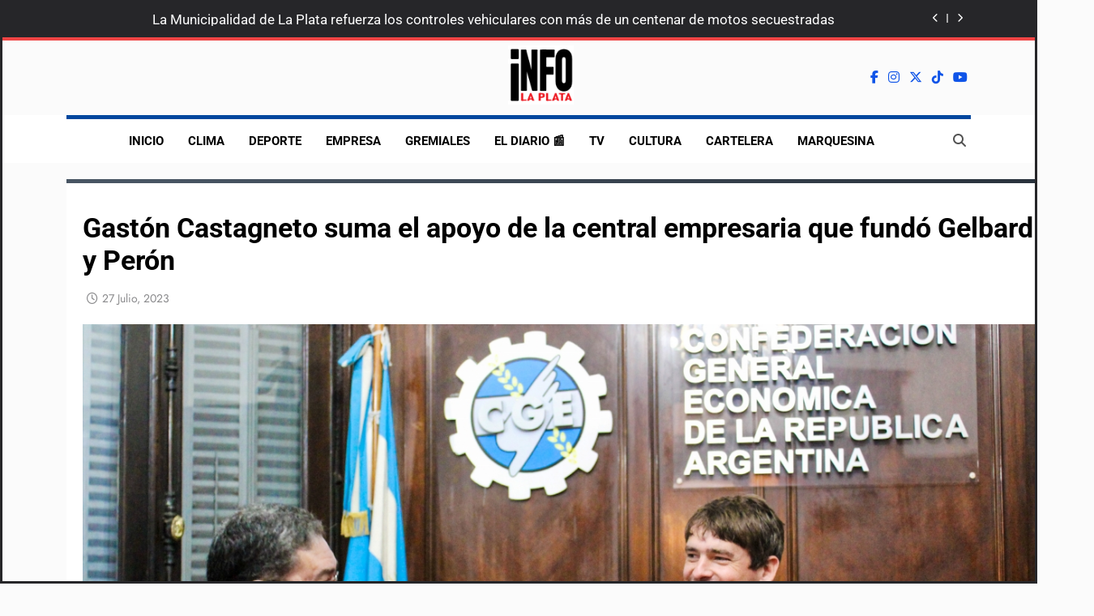

--- FILE ---
content_type: text/html; charset=UTF-8
request_url: https://infolaplata.com/gaston-castagneto-suma-el-apoyo-de-la-central-empresaria-que-fundo-gelbard-y-peron/
body_size: 30823
content:
<!doctype html>
<html lang="es">
<head>
	<meta charset="UTF-8">
	<meta name="viewport" content="width=device-width, initial-scale=1">
	<link rel="profile" href="https://gmpg.org/xfn/11">
	<meta name='robots' content='index, follow, max-image-preview:large, max-snippet:-1, max-video-preview:-1' />

	<!-- This site is optimized with the Yoast SEO plugin v26.8 - https://yoast.com/product/yoast-seo-wordpress/ -->
	<title>Gastón Castagneto suma el apoyo de la central empresaria que fundó Gelbard y Perón &#8212; INFOLAPLATA</title>
	<link rel="canonical" href="https://infolaplata.com/gaston-castagneto-suma-el-apoyo-de-la-central-empresaria-que-fundo-gelbard-y-peron/" />
	<meta property="og:locale" content="es_ES" />
	<meta property="og:type" content="article" />
	<meta property="og:title" content="Gastón Castagneto suma el apoyo de la central empresaria que fundó Gelbard y Perón &#8212; INFOLAPLATA" />
	<meta property="og:description" content="El precandidato a intendente por Unión por la Patria, Gastón Castagneto, recibió el apoyo de la Confederación General Económica de la República Argentina (CGE) de cara a las PASO que se llevarán a cabo el próximo 13 de agosto. “En La Plata el candidato que más piensa en las PyMES y en la producción de..." />
	<meta property="og:url" content="https://infolaplata.com/gaston-castagneto-suma-el-apoyo-de-la-central-empresaria-que-fundo-gelbard-y-peron/" />
	<meta property="og:site_name" content="INFOLAPLATA" />
	<meta property="article:publisher" content="https://www.facebook.com/infolaplata.noticias/" />
	<meta property="article:author" content="https://www.facebook.com/infolaplata.noticias" />
	<meta property="article:published_time" content="2023-07-27T19:53:20+00:00" />
	<meta property="og:image" content="https://infolaplata.com/wp-content/uploads/2023/07/Castagneto_CGE1.jpg" />
	<meta property="og:image:width" content="1280" />
	<meta property="og:image:height" content="720" />
	<meta property="og:image:type" content="image/jpeg" />
	<meta name="author" content="EDITOR" />
	<meta name="twitter:card" content="summary_large_image" />
	<meta name="twitter:creator" content="@infolaplata" />
	<meta name="twitter:site" content="@infolaplata" />
	<meta name="twitter:label1" content="Escrito por" />
	<meta name="twitter:data1" content="EDITOR" />
	<meta name="twitter:label2" content="Tiempo de lectura" />
	<meta name="twitter:data2" content="1 minuto" />
	<script type="application/ld+json" class="yoast-schema-graph">{"@context":"https://schema.org","@graph":[{"@type":"Article","@id":"https://infolaplata.com/gaston-castagneto-suma-el-apoyo-de-la-central-empresaria-que-fundo-gelbard-y-peron/#article","isPartOf":{"@id":"https://infolaplata.com/gaston-castagneto-suma-el-apoyo-de-la-central-empresaria-que-fundo-gelbard-y-peron/"},"author":{"name":"EDITOR","@id":"https://infolaplata.com/#/schema/person/8e818a43032f08918f8819b024c016c0"},"headline":"Gastón Castagneto suma el apoyo de la central empresaria que fundó Gelbard y Perón","datePublished":"2023-07-27T19:53:20+00:00","mainEntityOfPage":{"@id":"https://infolaplata.com/gaston-castagneto-suma-el-apoyo-de-la-central-empresaria-que-fundo-gelbard-y-peron/"},"wordCount":263,"publisher":{"@id":"https://infolaplata.com/#organization"},"image":{"@id":"https://infolaplata.com/gaston-castagneto-suma-el-apoyo-de-la-central-empresaria-que-fundo-gelbard-y-peron/#primaryimage"},"thumbnailUrl":"https://infolaplata.com/wp-content/uploads/2023/07/Castagneto_CGE1.jpg","keywords":["elecciones","La Plata","POLÍTICA"],"articleSection":["A MUNICIPIOS","AA","EL DIARIO","ELECCIONES","POLÍTICA"],"inLanguage":"es"},{"@type":"WebPage","@id":"https://infolaplata.com/gaston-castagneto-suma-el-apoyo-de-la-central-empresaria-que-fundo-gelbard-y-peron/","url":"https://infolaplata.com/gaston-castagneto-suma-el-apoyo-de-la-central-empresaria-que-fundo-gelbard-y-peron/","name":"Gastón Castagneto suma el apoyo de la central empresaria que fundó Gelbard y Perón &#8212; INFOLAPLATA","isPartOf":{"@id":"https://infolaplata.com/#website"},"primaryImageOfPage":{"@id":"https://infolaplata.com/gaston-castagneto-suma-el-apoyo-de-la-central-empresaria-que-fundo-gelbard-y-peron/#primaryimage"},"image":{"@id":"https://infolaplata.com/gaston-castagneto-suma-el-apoyo-de-la-central-empresaria-que-fundo-gelbard-y-peron/#primaryimage"},"thumbnailUrl":"https://infolaplata.com/wp-content/uploads/2023/07/Castagneto_CGE1.jpg","datePublished":"2023-07-27T19:53:20+00:00","breadcrumb":{"@id":"https://infolaplata.com/gaston-castagneto-suma-el-apoyo-de-la-central-empresaria-que-fundo-gelbard-y-peron/#breadcrumb"},"inLanguage":"es","potentialAction":[{"@type":"ReadAction","target":["https://infolaplata.com/gaston-castagneto-suma-el-apoyo-de-la-central-empresaria-que-fundo-gelbard-y-peron/"]}]},{"@type":"ImageObject","inLanguage":"es","@id":"https://infolaplata.com/gaston-castagneto-suma-el-apoyo-de-la-central-empresaria-que-fundo-gelbard-y-peron/#primaryimage","url":"https://infolaplata.com/wp-content/uploads/2023/07/Castagneto_CGE1.jpg","contentUrl":"https://infolaplata.com/wp-content/uploads/2023/07/Castagneto_CGE1.jpg","width":1280,"height":720},{"@type":"BreadcrumbList","@id":"https://infolaplata.com/gaston-castagneto-suma-el-apoyo-de-la-central-empresaria-que-fundo-gelbard-y-peron/#breadcrumb","itemListElement":[{"@type":"ListItem","position":1,"name":"Portada","item":"https://infolaplata.com/"},{"@type":"ListItem","position":2,"name":"Gastón Castagneto suma el apoyo de la central empresaria que fundó Gelbard y Perón"}]},{"@type":"WebSite","@id":"https://infolaplata.com/#website","url":"https://infolaplata.com/","name":"INFOLAPLATA","description":"","publisher":{"@id":"https://infolaplata.com/#organization"},"alternateName":"INFOLAPLATA","potentialAction":[{"@type":"SearchAction","target":{"@type":"EntryPoint","urlTemplate":"https://infolaplata.com/?s={search_term_string}"},"query-input":{"@type":"PropertyValueSpecification","valueRequired":true,"valueName":"search_term_string"}}],"inLanguage":"es"},{"@type":"Organization","@id":"https://infolaplata.com/#organization","name":"INFOLAPLATA","url":"https://infolaplata.com/","logo":{"@type":"ImageObject","inLanguage":"es","@id":"https://infolaplata.com/#/schema/logo/image/","url":"https://infolaplata.com/wp-content/uploads/2025/02/ILP-2025-HORI-100-px-PNG.png","contentUrl":"https://infolaplata.com/wp-content/uploads/2025/02/ILP-2025-HORI-100-px-PNG.png","width":100,"height":90,"caption":"INFOLAPLATA"},"image":{"@id":"https://infolaplata.com/#/schema/logo/image/"},"sameAs":["https://www.facebook.com/infolaplata.noticias/","https://x.com/infolaplata","https://www.instagram.com/infolaplataok/","https://www.threads.net/@infolaplataok"]},{"@type":"Person","@id":"https://infolaplata.com/#/schema/person/8e818a43032f08918f8819b024c016c0","name":"EDITOR","sameAs":["https://www.infolaplata.com","https://www.facebook.com/infolaplata.noticias","https://www.instagram.com/infolaplataok/","https://x.com/infolaplata","https://www.youtube.com/channel/UCfKetgZLVM1liuCxy-xa7Ig"],"url":"https://infolaplata.com/author/editor/"}]}</script>
	<!-- / Yoast SEO plugin. -->


<link rel='dns-prefetch' href='//www.googletagmanager.com' />
<link rel='dns-prefetch' href='//fundingchoicesmessages.google.com' />
<link rel="alternate" type="application/rss+xml" title="INFOLAPLATA &raquo; Feed" href="https://infolaplata.com/feed/" />
<link rel="alternate" type="application/rss+xml" title="INFOLAPLATA &raquo; Feed de los comentarios" href="https://infolaplata.com/comments/feed/" />
<link rel="alternate" title="oEmbed (JSON)" type="application/json+oembed" href="https://infolaplata.com/wp-json/oembed/1.0/embed?url=https%3A%2F%2Finfolaplata.com%2Fgaston-castagneto-suma-el-apoyo-de-la-central-empresaria-que-fundo-gelbard-y-peron%2F" />
<link rel="alternate" title="oEmbed (XML)" type="text/xml+oembed" href="https://infolaplata.com/wp-json/oembed/1.0/embed?url=https%3A%2F%2Finfolaplata.com%2Fgaston-castagneto-suma-el-apoyo-de-la-central-empresaria-que-fundo-gelbard-y-peron%2F&#038;format=xml" />
<style id='wp-img-auto-sizes-contain-inline-css'>
img:is([sizes=auto i],[sizes^="auto," i]){contain-intrinsic-size:3000px 1500px}
/*# sourceURL=wp-img-auto-sizes-contain-inline-css */
</style>
<style id='wp-emoji-styles-inline-css'>

	img.wp-smiley, img.emoji {
		display: inline !important;
		border: none !important;
		box-shadow: none !important;
		height: 1em !important;
		width: 1em !important;
		margin: 0 0.07em !important;
		vertical-align: -0.1em !important;
		background: none !important;
		padding: 0 !important;
	}
/*# sourceURL=wp-emoji-styles-inline-css */
</style>
<style id='wp-block-library-inline-css'>
:root{--wp-block-synced-color:#7a00df;--wp-block-synced-color--rgb:122,0,223;--wp-bound-block-color:var(--wp-block-synced-color);--wp-editor-canvas-background:#ddd;--wp-admin-theme-color:#007cba;--wp-admin-theme-color--rgb:0,124,186;--wp-admin-theme-color-darker-10:#006ba1;--wp-admin-theme-color-darker-10--rgb:0,107,160.5;--wp-admin-theme-color-darker-20:#005a87;--wp-admin-theme-color-darker-20--rgb:0,90,135;--wp-admin-border-width-focus:2px}@media (min-resolution:192dpi){:root{--wp-admin-border-width-focus:1.5px}}.wp-element-button{cursor:pointer}:root .has-very-light-gray-background-color{background-color:#eee}:root .has-very-dark-gray-background-color{background-color:#313131}:root .has-very-light-gray-color{color:#eee}:root .has-very-dark-gray-color{color:#313131}:root .has-vivid-green-cyan-to-vivid-cyan-blue-gradient-background{background:linear-gradient(135deg,#00d084,#0693e3)}:root .has-purple-crush-gradient-background{background:linear-gradient(135deg,#34e2e4,#4721fb 50%,#ab1dfe)}:root .has-hazy-dawn-gradient-background{background:linear-gradient(135deg,#faaca8,#dad0ec)}:root .has-subdued-olive-gradient-background{background:linear-gradient(135deg,#fafae1,#67a671)}:root .has-atomic-cream-gradient-background{background:linear-gradient(135deg,#fdd79a,#004a59)}:root .has-nightshade-gradient-background{background:linear-gradient(135deg,#330968,#31cdcf)}:root .has-midnight-gradient-background{background:linear-gradient(135deg,#020381,#2874fc)}:root{--wp--preset--font-size--normal:16px;--wp--preset--font-size--huge:42px}.has-regular-font-size{font-size:1em}.has-larger-font-size{font-size:2.625em}.has-normal-font-size{font-size:var(--wp--preset--font-size--normal)}.has-huge-font-size{font-size:var(--wp--preset--font-size--huge)}.has-text-align-center{text-align:center}.has-text-align-left{text-align:left}.has-text-align-right{text-align:right}.has-fit-text{white-space:nowrap!important}#end-resizable-editor-section{display:none}.aligncenter{clear:both}.items-justified-left{justify-content:flex-start}.items-justified-center{justify-content:center}.items-justified-right{justify-content:flex-end}.items-justified-space-between{justify-content:space-between}.screen-reader-text{border:0;clip-path:inset(50%);height:1px;margin:-1px;overflow:hidden;padding:0;position:absolute;width:1px;word-wrap:normal!important}.screen-reader-text:focus{background-color:#ddd;clip-path:none;color:#444;display:block;font-size:1em;height:auto;left:5px;line-height:normal;padding:15px 23px 14px;text-decoration:none;top:5px;width:auto;z-index:100000}html :where(.has-border-color){border-style:solid}html :where([style*=border-top-color]){border-top-style:solid}html :where([style*=border-right-color]){border-right-style:solid}html :where([style*=border-bottom-color]){border-bottom-style:solid}html :where([style*=border-left-color]){border-left-style:solid}html :where([style*=border-width]){border-style:solid}html :where([style*=border-top-width]){border-top-style:solid}html :where([style*=border-right-width]){border-right-style:solid}html :where([style*=border-bottom-width]){border-bottom-style:solid}html :where([style*=border-left-width]){border-left-style:solid}html :where(img[class*=wp-image-]){height:auto;max-width:100%}:where(figure){margin:0 0 1em}html :where(.is-position-sticky){--wp-admin--admin-bar--position-offset:var(--wp-admin--admin-bar--height,0px)}@media screen and (max-width:600px){html :where(.is-position-sticky){--wp-admin--admin-bar--position-offset:0px}}

/*# sourceURL=wp-block-library-inline-css */
</style><style id='wp-block-image-inline-css'>
.wp-block-image>a,.wp-block-image>figure>a{display:inline-block}.wp-block-image img{box-sizing:border-box;height:auto;max-width:100%;vertical-align:bottom}@media not (prefers-reduced-motion){.wp-block-image img.hide{visibility:hidden}.wp-block-image img.show{animation:show-content-image .4s}}.wp-block-image[style*=border-radius] img,.wp-block-image[style*=border-radius]>a{border-radius:inherit}.wp-block-image.has-custom-border img{box-sizing:border-box}.wp-block-image.aligncenter{text-align:center}.wp-block-image.alignfull>a,.wp-block-image.alignwide>a{width:100%}.wp-block-image.alignfull img,.wp-block-image.alignwide img{height:auto;width:100%}.wp-block-image .aligncenter,.wp-block-image .alignleft,.wp-block-image .alignright,.wp-block-image.aligncenter,.wp-block-image.alignleft,.wp-block-image.alignright{display:table}.wp-block-image .aligncenter>figcaption,.wp-block-image .alignleft>figcaption,.wp-block-image .alignright>figcaption,.wp-block-image.aligncenter>figcaption,.wp-block-image.alignleft>figcaption,.wp-block-image.alignright>figcaption{caption-side:bottom;display:table-caption}.wp-block-image .alignleft{float:left;margin:.5em 1em .5em 0}.wp-block-image .alignright{float:right;margin:.5em 0 .5em 1em}.wp-block-image .aligncenter{margin-left:auto;margin-right:auto}.wp-block-image :where(figcaption){margin-bottom:1em;margin-top:.5em}.wp-block-image.is-style-circle-mask img{border-radius:9999px}@supports ((-webkit-mask-image:none) or (mask-image:none)) or (-webkit-mask-image:none){.wp-block-image.is-style-circle-mask img{border-radius:0;-webkit-mask-image:url('data:image/svg+xml;utf8,<svg viewBox="0 0 100 100" xmlns="http://www.w3.org/2000/svg"><circle cx="50" cy="50" r="50"/></svg>');mask-image:url('data:image/svg+xml;utf8,<svg viewBox="0 0 100 100" xmlns="http://www.w3.org/2000/svg"><circle cx="50" cy="50" r="50"/></svg>');mask-mode:alpha;-webkit-mask-position:center;mask-position:center;-webkit-mask-repeat:no-repeat;mask-repeat:no-repeat;-webkit-mask-size:contain;mask-size:contain}}:root :where(.wp-block-image.is-style-rounded img,.wp-block-image .is-style-rounded img){border-radius:9999px}.wp-block-image figure{margin:0}.wp-lightbox-container{display:flex;flex-direction:column;position:relative}.wp-lightbox-container img{cursor:zoom-in}.wp-lightbox-container img:hover+button{opacity:1}.wp-lightbox-container button{align-items:center;backdrop-filter:blur(16px) saturate(180%);background-color:#5a5a5a40;border:none;border-radius:4px;cursor:zoom-in;display:flex;height:20px;justify-content:center;opacity:0;padding:0;position:absolute;right:16px;text-align:center;top:16px;width:20px;z-index:100}@media not (prefers-reduced-motion){.wp-lightbox-container button{transition:opacity .2s ease}}.wp-lightbox-container button:focus-visible{outline:3px auto #5a5a5a40;outline:3px auto -webkit-focus-ring-color;outline-offset:3px}.wp-lightbox-container button:hover{cursor:pointer;opacity:1}.wp-lightbox-container button:focus{opacity:1}.wp-lightbox-container button:focus,.wp-lightbox-container button:hover,.wp-lightbox-container button:not(:hover):not(:active):not(.has-background){background-color:#5a5a5a40;border:none}.wp-lightbox-overlay{box-sizing:border-box;cursor:zoom-out;height:100vh;left:0;overflow:hidden;position:fixed;top:0;visibility:hidden;width:100%;z-index:100000}.wp-lightbox-overlay .close-button{align-items:center;cursor:pointer;display:flex;justify-content:center;min-height:40px;min-width:40px;padding:0;position:absolute;right:calc(env(safe-area-inset-right) + 16px);top:calc(env(safe-area-inset-top) + 16px);z-index:5000000}.wp-lightbox-overlay .close-button:focus,.wp-lightbox-overlay .close-button:hover,.wp-lightbox-overlay .close-button:not(:hover):not(:active):not(.has-background){background:none;border:none}.wp-lightbox-overlay .lightbox-image-container{height:var(--wp--lightbox-container-height);left:50%;overflow:hidden;position:absolute;top:50%;transform:translate(-50%,-50%);transform-origin:top left;width:var(--wp--lightbox-container-width);z-index:9999999999}.wp-lightbox-overlay .wp-block-image{align-items:center;box-sizing:border-box;display:flex;height:100%;justify-content:center;margin:0;position:relative;transform-origin:0 0;width:100%;z-index:3000000}.wp-lightbox-overlay .wp-block-image img{height:var(--wp--lightbox-image-height);min-height:var(--wp--lightbox-image-height);min-width:var(--wp--lightbox-image-width);width:var(--wp--lightbox-image-width)}.wp-lightbox-overlay .wp-block-image figcaption{display:none}.wp-lightbox-overlay button{background:none;border:none}.wp-lightbox-overlay .scrim{background-color:#fff;height:100%;opacity:.9;position:absolute;width:100%;z-index:2000000}.wp-lightbox-overlay.active{visibility:visible}@media not (prefers-reduced-motion){.wp-lightbox-overlay.active{animation:turn-on-visibility .25s both}.wp-lightbox-overlay.active img{animation:turn-on-visibility .35s both}.wp-lightbox-overlay.show-closing-animation:not(.active){animation:turn-off-visibility .35s both}.wp-lightbox-overlay.show-closing-animation:not(.active) img{animation:turn-off-visibility .25s both}.wp-lightbox-overlay.zoom.active{animation:none;opacity:1;visibility:visible}.wp-lightbox-overlay.zoom.active .lightbox-image-container{animation:lightbox-zoom-in .4s}.wp-lightbox-overlay.zoom.active .lightbox-image-container img{animation:none}.wp-lightbox-overlay.zoom.active .scrim{animation:turn-on-visibility .4s forwards}.wp-lightbox-overlay.zoom.show-closing-animation:not(.active){animation:none}.wp-lightbox-overlay.zoom.show-closing-animation:not(.active) .lightbox-image-container{animation:lightbox-zoom-out .4s}.wp-lightbox-overlay.zoom.show-closing-animation:not(.active) .lightbox-image-container img{animation:none}.wp-lightbox-overlay.zoom.show-closing-animation:not(.active) .scrim{animation:turn-off-visibility .4s forwards}}@keyframes show-content-image{0%{visibility:hidden}99%{visibility:hidden}to{visibility:visible}}@keyframes turn-on-visibility{0%{opacity:0}to{opacity:1}}@keyframes turn-off-visibility{0%{opacity:1;visibility:visible}99%{opacity:0;visibility:visible}to{opacity:0;visibility:hidden}}@keyframes lightbox-zoom-in{0%{transform:translate(calc((-100vw + var(--wp--lightbox-scrollbar-width))/2 + var(--wp--lightbox-initial-left-position)),calc(-50vh + var(--wp--lightbox-initial-top-position))) scale(var(--wp--lightbox-scale))}to{transform:translate(-50%,-50%) scale(1)}}@keyframes lightbox-zoom-out{0%{transform:translate(-50%,-50%) scale(1);visibility:visible}99%{visibility:visible}to{transform:translate(calc((-100vw + var(--wp--lightbox-scrollbar-width))/2 + var(--wp--lightbox-initial-left-position)),calc(-50vh + var(--wp--lightbox-initial-top-position))) scale(var(--wp--lightbox-scale));visibility:hidden}}
/*# sourceURL=https://infolaplata.com/wp-includes/blocks/image/style.min.css */
</style>
<style id='global-styles-inline-css'>
:root{--wp--preset--aspect-ratio--square: 1;--wp--preset--aspect-ratio--4-3: 4/3;--wp--preset--aspect-ratio--3-4: 3/4;--wp--preset--aspect-ratio--3-2: 3/2;--wp--preset--aspect-ratio--2-3: 2/3;--wp--preset--aspect-ratio--16-9: 16/9;--wp--preset--aspect-ratio--9-16: 9/16;--wp--preset--color--black: #000000;--wp--preset--color--cyan-bluish-gray: #abb8c3;--wp--preset--color--white: #ffffff;--wp--preset--color--pale-pink: #f78da7;--wp--preset--color--vivid-red: #cf2e2e;--wp--preset--color--luminous-vivid-orange: #ff6900;--wp--preset--color--luminous-vivid-amber: #fcb900;--wp--preset--color--light-green-cyan: #7bdcb5;--wp--preset--color--vivid-green-cyan: #00d084;--wp--preset--color--pale-cyan-blue: #8ed1fc;--wp--preset--color--vivid-cyan-blue: #0693e3;--wp--preset--color--vivid-purple: #9b51e0;--wp--preset--gradient--vivid-cyan-blue-to-vivid-purple: linear-gradient(135deg,rgb(6,147,227) 0%,rgb(155,81,224) 100%);--wp--preset--gradient--light-green-cyan-to-vivid-green-cyan: linear-gradient(135deg,rgb(122,220,180) 0%,rgb(0,208,130) 100%);--wp--preset--gradient--luminous-vivid-amber-to-luminous-vivid-orange: linear-gradient(135deg,rgb(252,185,0) 0%,rgb(255,105,0) 100%);--wp--preset--gradient--luminous-vivid-orange-to-vivid-red: linear-gradient(135deg,rgb(255,105,0) 0%,rgb(207,46,46) 100%);--wp--preset--gradient--very-light-gray-to-cyan-bluish-gray: linear-gradient(135deg,rgb(238,238,238) 0%,rgb(169,184,195) 100%);--wp--preset--gradient--cool-to-warm-spectrum: linear-gradient(135deg,rgb(74,234,220) 0%,rgb(151,120,209) 20%,rgb(207,42,186) 40%,rgb(238,44,130) 60%,rgb(251,105,98) 80%,rgb(254,248,76) 100%);--wp--preset--gradient--blush-light-purple: linear-gradient(135deg,rgb(255,206,236) 0%,rgb(152,150,240) 100%);--wp--preset--gradient--blush-bordeaux: linear-gradient(135deg,rgb(254,205,165) 0%,rgb(254,45,45) 50%,rgb(107,0,62) 100%);--wp--preset--gradient--luminous-dusk: linear-gradient(135deg,rgb(255,203,112) 0%,rgb(199,81,192) 50%,rgb(65,88,208) 100%);--wp--preset--gradient--pale-ocean: linear-gradient(135deg,rgb(255,245,203) 0%,rgb(182,227,212) 50%,rgb(51,167,181) 100%);--wp--preset--gradient--electric-grass: linear-gradient(135deg,rgb(202,248,128) 0%,rgb(113,206,126) 100%);--wp--preset--gradient--midnight: linear-gradient(135deg,rgb(2,3,129) 0%,rgb(40,116,252) 100%);--wp--preset--font-size--small: 13px;--wp--preset--font-size--medium: 20px;--wp--preset--font-size--large: 36px;--wp--preset--font-size--x-large: 42px;--wp--preset--spacing--20: 0.44rem;--wp--preset--spacing--30: 0.67rem;--wp--preset--spacing--40: 1rem;--wp--preset--spacing--50: 1.5rem;--wp--preset--spacing--60: 2.25rem;--wp--preset--spacing--70: 3.38rem;--wp--preset--spacing--80: 5.06rem;--wp--preset--shadow--natural: 6px 6px 9px rgba(0, 0, 0, 0.2);--wp--preset--shadow--deep: 12px 12px 50px rgba(0, 0, 0, 0.4);--wp--preset--shadow--sharp: 6px 6px 0px rgba(0, 0, 0, 0.2);--wp--preset--shadow--outlined: 6px 6px 0px -3px rgb(255, 255, 255), 6px 6px rgb(0, 0, 0);--wp--preset--shadow--crisp: 6px 6px 0px rgb(0, 0, 0);}:where(.is-layout-flex){gap: 0.5em;}:where(.is-layout-grid){gap: 0.5em;}body .is-layout-flex{display: flex;}.is-layout-flex{flex-wrap: wrap;align-items: center;}.is-layout-flex > :is(*, div){margin: 0;}body .is-layout-grid{display: grid;}.is-layout-grid > :is(*, div){margin: 0;}:where(.wp-block-columns.is-layout-flex){gap: 2em;}:where(.wp-block-columns.is-layout-grid){gap: 2em;}:where(.wp-block-post-template.is-layout-flex){gap: 1.25em;}:where(.wp-block-post-template.is-layout-grid){gap: 1.25em;}.has-black-color{color: var(--wp--preset--color--black) !important;}.has-cyan-bluish-gray-color{color: var(--wp--preset--color--cyan-bluish-gray) !important;}.has-white-color{color: var(--wp--preset--color--white) !important;}.has-pale-pink-color{color: var(--wp--preset--color--pale-pink) !important;}.has-vivid-red-color{color: var(--wp--preset--color--vivid-red) !important;}.has-luminous-vivid-orange-color{color: var(--wp--preset--color--luminous-vivid-orange) !important;}.has-luminous-vivid-amber-color{color: var(--wp--preset--color--luminous-vivid-amber) !important;}.has-light-green-cyan-color{color: var(--wp--preset--color--light-green-cyan) !important;}.has-vivid-green-cyan-color{color: var(--wp--preset--color--vivid-green-cyan) !important;}.has-pale-cyan-blue-color{color: var(--wp--preset--color--pale-cyan-blue) !important;}.has-vivid-cyan-blue-color{color: var(--wp--preset--color--vivid-cyan-blue) !important;}.has-vivid-purple-color{color: var(--wp--preset--color--vivid-purple) !important;}.has-black-background-color{background-color: var(--wp--preset--color--black) !important;}.has-cyan-bluish-gray-background-color{background-color: var(--wp--preset--color--cyan-bluish-gray) !important;}.has-white-background-color{background-color: var(--wp--preset--color--white) !important;}.has-pale-pink-background-color{background-color: var(--wp--preset--color--pale-pink) !important;}.has-vivid-red-background-color{background-color: var(--wp--preset--color--vivid-red) !important;}.has-luminous-vivid-orange-background-color{background-color: var(--wp--preset--color--luminous-vivid-orange) !important;}.has-luminous-vivid-amber-background-color{background-color: var(--wp--preset--color--luminous-vivid-amber) !important;}.has-light-green-cyan-background-color{background-color: var(--wp--preset--color--light-green-cyan) !important;}.has-vivid-green-cyan-background-color{background-color: var(--wp--preset--color--vivid-green-cyan) !important;}.has-pale-cyan-blue-background-color{background-color: var(--wp--preset--color--pale-cyan-blue) !important;}.has-vivid-cyan-blue-background-color{background-color: var(--wp--preset--color--vivid-cyan-blue) !important;}.has-vivid-purple-background-color{background-color: var(--wp--preset--color--vivid-purple) !important;}.has-black-border-color{border-color: var(--wp--preset--color--black) !important;}.has-cyan-bluish-gray-border-color{border-color: var(--wp--preset--color--cyan-bluish-gray) !important;}.has-white-border-color{border-color: var(--wp--preset--color--white) !important;}.has-pale-pink-border-color{border-color: var(--wp--preset--color--pale-pink) !important;}.has-vivid-red-border-color{border-color: var(--wp--preset--color--vivid-red) !important;}.has-luminous-vivid-orange-border-color{border-color: var(--wp--preset--color--luminous-vivid-orange) !important;}.has-luminous-vivid-amber-border-color{border-color: var(--wp--preset--color--luminous-vivid-amber) !important;}.has-light-green-cyan-border-color{border-color: var(--wp--preset--color--light-green-cyan) !important;}.has-vivid-green-cyan-border-color{border-color: var(--wp--preset--color--vivid-green-cyan) !important;}.has-pale-cyan-blue-border-color{border-color: var(--wp--preset--color--pale-cyan-blue) !important;}.has-vivid-cyan-blue-border-color{border-color: var(--wp--preset--color--vivid-cyan-blue) !important;}.has-vivid-purple-border-color{border-color: var(--wp--preset--color--vivid-purple) !important;}.has-vivid-cyan-blue-to-vivid-purple-gradient-background{background: var(--wp--preset--gradient--vivid-cyan-blue-to-vivid-purple) !important;}.has-light-green-cyan-to-vivid-green-cyan-gradient-background{background: var(--wp--preset--gradient--light-green-cyan-to-vivid-green-cyan) !important;}.has-luminous-vivid-amber-to-luminous-vivid-orange-gradient-background{background: var(--wp--preset--gradient--luminous-vivid-amber-to-luminous-vivid-orange) !important;}.has-luminous-vivid-orange-to-vivid-red-gradient-background{background: var(--wp--preset--gradient--luminous-vivid-orange-to-vivid-red) !important;}.has-very-light-gray-to-cyan-bluish-gray-gradient-background{background: var(--wp--preset--gradient--very-light-gray-to-cyan-bluish-gray) !important;}.has-cool-to-warm-spectrum-gradient-background{background: var(--wp--preset--gradient--cool-to-warm-spectrum) !important;}.has-blush-light-purple-gradient-background{background: var(--wp--preset--gradient--blush-light-purple) !important;}.has-blush-bordeaux-gradient-background{background: var(--wp--preset--gradient--blush-bordeaux) !important;}.has-luminous-dusk-gradient-background{background: var(--wp--preset--gradient--luminous-dusk) !important;}.has-pale-ocean-gradient-background{background: var(--wp--preset--gradient--pale-ocean) !important;}.has-electric-grass-gradient-background{background: var(--wp--preset--gradient--electric-grass) !important;}.has-midnight-gradient-background{background: var(--wp--preset--gradient--midnight) !important;}.has-small-font-size{font-size: var(--wp--preset--font-size--small) !important;}.has-medium-font-size{font-size: var(--wp--preset--font-size--medium) !important;}.has-large-font-size{font-size: var(--wp--preset--font-size--large) !important;}.has-x-large-font-size{font-size: var(--wp--preset--font-size--x-large) !important;}
/*# sourceURL=global-styles-inline-css */
</style>

<style id='classic-theme-styles-inline-css'>
/*! This file is auto-generated */
.wp-block-button__link{color:#fff;background-color:#32373c;border-radius:9999px;box-shadow:none;text-decoration:none;padding:calc(.667em + 2px) calc(1.333em + 2px);font-size:1.125em}.wp-block-file__button{background:#32373c;color:#fff;text-decoration:none}
/*# sourceURL=/wp-includes/css/classic-themes.min.css */
</style>
<link rel='stylesheet' id='fontawesome-css' href='https://infolaplata.com/wp-content/themes/newsmatic-pro-premium/assets/lib/fontawesome/css/all.min.css?ver=6.5.1' media='all' />
<link rel='stylesheet' id='slick-css' href='https://infolaplata.com/wp-content/themes/newsmatic-pro-premium/assets/lib/slick/slick.css?ver=1.8.1' media='all' />
<link rel='stylesheet' id='newsmatic-typo-fonts-css' href='https://infolaplata.com/wp-content/fonts/e1f58c08abf36c22f564c067da314578.css' media='all' />
<link rel='stylesheet' id='newsmatic-style-css' href='https://infolaplata.com/wp-content/themes/newsmatic-pro-premium/style.css?ver=1.3.24' media='all' />
<style id='newsmatic-style-inline-css'>
body.newsmatic_font_typography{ --newsmatic-global-preset-color-1: #65758c91;}
 body.newsmatic_font_typography{ --newsmatic-global-preset-color-2: #262629;}
 body.newsmatic_font_typography{ --newsmatic-global-preset-color-3: #ef4444;}
 body.newsmatic_font_typography{ --newsmatic-global-preset-color-4: #eab308;}
 body.newsmatic_font_typography{ --newsmatic-global-preset-color-5: #84cc16;}
 body.newsmatic_font_typography{ --newsmatic-global-preset-color-6: #22c55e;}
 body.newsmatic_font_typography{ --newsmatic-global-preset-color-7: #06b6d4;}
 body.newsmatic_font_typography{ --newsmatic-global-preset-color-8: #0284c7;}
 body.newsmatic_font_typography{ --newsmatic-global-preset-color-9: #6366f1;}
 body.newsmatic_font_typography{ --newsmatic-global-preset-color-10: #84cc16;}
 body.newsmatic_font_typography{ --newsmatic-global-preset-color-11: #a855f7;}
 body.newsmatic_font_typography{ --newsmatic-global-preset-color-12: #f43f5e;}
 body.newsmatic_font_typography{ --newsmatic-global-preset-gradient-color-1: linear-gradient( 135deg, #485563 10%, #29323c 100%);}
 body.newsmatic_font_typography{ --newsmatic-global-preset-gradient-color-2: linear-gradient( 135deg, #FF512F 10%, #F09819 100%);}
 body.newsmatic_font_typography{ --newsmatic-global-preset-gradient-color-3: linear-gradient( 135deg, #00416A 10%, #E4E5E6 100%);}
 body.newsmatic_font_typography{ --newsmatic-global-preset-gradient-color-4: linear-gradient( 135deg, #CE9FFC 10%, #7367F0 100%);}
 body.newsmatic_font_typography{ --newsmatic-global-preset-gradient-color-5: linear-gradient( 135deg, #90F7EC 10%, #32CCBC 100%);}
 body.newsmatic_font_typography{ --newsmatic-global-preset-gradient-color-6: linear-gradient( 135deg, #81FBB8 10%, #28C76F 100%);}
 body.newsmatic_font_typography{ --newsmatic-global-preset-gradient-color-7: linear-gradient( 135deg, #EB3349 10%, #F45C43 100%);}
 body.newsmatic_font_typography{ --newsmatic-global-preset-gradient-color-8: linear-gradient( 135deg, #FFF720 10%, #3CD500 100%);}
 body.newsmatic_font_typography{ --newsmatic-global-preset-gradient-color-9: linear-gradient( 135deg, #FF96F9 10%, #C32BAC 100%);}
 body.newsmatic_font_typography{ --newsmatic-global-preset-gradient-color-10: linear-gradient( 135deg, #69FF97 10%, #00E4FF 100%);}
 body.newsmatic_font_typography{ --newsmatic-global-preset-gradient-color-11: linear-gradient( 135deg, #3C8CE7 10%, #00EAFF 100%);}
 body.newsmatic_font_typography{ --newsmatic-global-preset-gradient-color-12: linear-gradient( 135deg, #FF7AF5 10%, #513162 100%);}
 body.newsmatic_font_typography{ --theme-block-top-border-color: var( --newsmatic-global-preset-gradient-color-1 );}
body.newsmatic_font_typography{ --theme-block-top-border-height: 5px; }body.newsmatic_website_frame_wrap #page{padding: calc(3px - 1px);} body.newsmatic_website_frame_wrap .newsmatic_website_frame { border: 3px solid var( --newsmatic-global-preset-color-2 );} body.newsmatic_website_frame_wrap #wpadminbar { height: calc(32px + 3px);padding: 3px;}.newsmatic_font_typography { --header-padding: 1px;} .newsmatic_font_typography { --header-padding-tablet: 30px;} .newsmatic_font_typography { --header-padding-smartphone: 30px;}.newsmatic_main_body #full-width-section{ background: #F0F1F2}.newsmatic_main_body #full-width-section .row > div, .newsmatic_main_body .full-width-section .news-list.layout--four .list-item .post-title{ background: #ffffff}.newsmatic_main_body #leftc-rights-section{ background: #F0F1F2}.newsmatic_main_body #lefts-rightc-section{ background: #F0F1F2}.newsmatic_main_body #video-playlist-section{ background: #F0F1F2}.newsmatic_main_body #bottom-full-width-section{ background: #F0F1F2}.newsmatic_main_body #footer-opinions-section{ background: #F0F1F2}.newsmatic_main_body .site-header.layout--default .top-header{ background: var( --newsmatic-global-preset-color-2 )}.newsmatic_main_body .banner-layout--one .main-banner-tabs, .newsmatic_main_body .banner-layout--two .main-banner-popular-posts, .newsmatic_main_body .banner-layout--two .main-banner-slider .post-element{ background: var( --newsmatic-global-preset-color-2 )}.error404.newsmatic_main_body #theme-content .row .primary-content,.error404.newsmatic_main_body .widget{ background: #ffffff}.search.search-results.newsmatic_main_body #theme-content .primary-content, .search.search-results.newsmatic_main_body #theme-content .widget{ background: #ffffff}.newsmatic_font_typography .header-custom-button{ background: linear-gradient(135deg,rgb(178,7,29) 0%,rgb(1,1,1) 100%)}.newsmatic_font_typography .header-custom-button:hover{ background: #b2071d}#full-width-section{ padding: 10px 0px 10px 0px; }@media(max-width: 940px) { #full-width-section{ padding: 10px 0px 10px 0px; } }
@media(max-width: 610px) { #full-width-section{ padding: 10px 0px 10px 0px; } }
#full-width-section .newsmatic-container .row > div{ padding: 20px 20px 20px 20px; }@media(max-width: 940px) { #full-width-section .newsmatic-container .row > div{ padding: 20px 20px 20px 20px; } }
@media(max-width: 610px) { #full-width-section .newsmatic-container .row > div{ padding: 20px 20px 20px 20px; } }
#leftc-rights-section{ padding: 10px 0px 10px 0px; }@media(max-width: 940px) { #leftc-rights-section{ padding: 10px 0px 10px 0px; } }
@media(max-width: 610px) { #leftc-rights-section{ padding: 10px 0px 10px 0px; } }
#leftc-rights-section .newsmatic-container .row .primary-content > div, #leftc-rights-section .newsmatic-container .row .secondary-sidebar .widget { padding: 20px 20px 20px 20px; }@media(max-width: 940px) { #leftc-rights-section .newsmatic-container .row .primary-content > div, #leftc-rights-section .newsmatic-container .row .secondary-sidebar .widget { padding: 20px 20px 20px 20px; } }
@media(max-width: 610px) { #leftc-rights-section .newsmatic-container .row .primary-content > div, #leftc-rights-section .newsmatic-container .row .secondary-sidebar .widget { padding: 20px 20px 20px 20px; } }
#lefts-rightc-section{ padding: 10px 0px 10px 0px; }@media(max-width: 940px) { #lefts-rightc-section{ padding: 10px 0px 10px 0px; } }
@media(max-width: 610px) { #lefts-rightc-section{ padding: 10px 0px 10px 0px; } }
#lefts-rightc-section .newsmatic-container .row .primary-content > div, #lefts-rightc-section .newsmatic-container .row .secondary-sidebar .widget  { padding: 20px 20px 20px 20px; }@media(max-width: 940px) { #lefts-rightc-section .newsmatic-container .row .primary-content > div, #lefts-rightc-section .newsmatic-container .row .secondary-sidebar .widget  { padding: 20px 20px 20px 20px; } }
@media(max-width: 610px) { #lefts-rightc-section .newsmatic-container .row .primary-content > div, #lefts-rightc-section .newsmatic-container .row .secondary-sidebar .widget  { padding: 20px 20px 20px 20px; } }
#video-playlist-section{ padding: 10px 0px 10px 0px; }@media(max-width: 940px) { #video-playlist-section{ padding: 10px 0px 10px 0px; } }
@media(max-width: 610px) { #video-playlist-section{ padding: 10px 0px 10px 0px; } }
#bottom-full-width-section{ padding: 10px 0px 10px 0px; }@media(max-width: 940px) { #bottom-full-width-section{ padding: 10px 0px 10px 0px; } }
@media(max-width: 610px) { #bottom-full-width-section{ padding: 10px 0px 10px 0px; } }
#bottom-full-width-section .newsmatic-container .row > div{ padding: 20px 20px 20px 20px; }@media(max-width: 940px) { #bottom-full-width-section .newsmatic-container .row > div{ padding: 20px 20px 20px 20px; } }
@media(max-width: 610px) { #bottom-full-width-section .newsmatic-container .row > div{ padding: 20px 20px 20px 20px; } }
#footer-opinions-section{ padding: 10px 0px 10px 0px; }@media(max-width: 940px) { #footer-opinions-section{ padding: 10px 0px 10px 0px; } }
@media(max-width: 610px) { #footer-opinions-section{ padding: 10px 0px 10px 0px; } }
#footer-opinions-section .newsmatic-container .row{ padding: 20px 20px 20px 20px; }@media(max-width: 940px) { #footer-opinions-section .newsmatic-container .row{ padding: 20px 20px 20px 20px; } }
@media(max-width: 610px) { #footer-opinions-section .newsmatic-container .row{ padding: 20px 20px 20px 20px; } }
body .post-link-button{ padding: 6px 6px 0px 0px; }@media(max-width: 940px) { body .post-link-button{ padding: 4px 4px 4px 4px; } }
@media(max-width: 610px) { body .post-link-button{ padding: 2px 2px 2px 2px; } }
.newsmatic_font_typography { --site-title-family : Roboto; }
.newsmatic_font_typography { --site-title-weight : 700; }
.newsmatic_font_typography { --site-title-texttransform : capitalize; }
.newsmatic_font_typography { --site-title-textdecoration : none; }
.newsmatic_font_typography { --site-title-size : 45px; }
.newsmatic_font_typography { --site-title-size-tab : 43px; }
.newsmatic_font_typography { --site-title-size-mobile : 40px; }
.newsmatic_font_typography { --site-title-lineheight : 45px; }
.newsmatic_font_typography { --site-title-lineheight-tab : 42px; }
.newsmatic_font_typography { --site-title-lineheight-mobile : 40px; }
.newsmatic_font_typography { --site-title-letterspacing : 0px; }
.newsmatic_font_typography { --site-title-letterspacing-tab : 0px; }
.newsmatic_font_typography { --site-title-letterspacing-mobile : 0px; }
.newsmatic_font_typography { --site-tagline-family : Roboto; }
.newsmatic_font_typography { --site-tagline-weight : 400; }
.newsmatic_font_typography { --site-tagline-texttransform : capitalize; }
.newsmatic_font_typography { --site-tagline-textdecoration : none; }
.newsmatic_font_typography { --site-tagline-size : 16px; }
.newsmatic_font_typography { --site-tagline-size-tab : 16px; }
.newsmatic_font_typography { --site-tagline-size-mobile : 16px; }
.newsmatic_font_typography { --site-tagline-lineheight : 26px; }
.newsmatic_font_typography { --site-tagline-lineheight-tab : 26px; }
.newsmatic_font_typography { --site-tagline-lineheight-mobile : 16px; }
.newsmatic_font_typography { --site-tagline-letterspacing : 0px; }
.newsmatic_font_typography { --site-tagline-letterspacing-tab : 0px; }
.newsmatic_font_typography { --site-tagline-letterspacing-mobile : 0px; }
.newsmatic_font_typography { --block-title-family : Roboto; }
.newsmatic_font_typography { --block-title-weight : 700; }
.newsmatic_font_typography { --block-title-texttransform : capitalize; }
.newsmatic_font_typography { --block-title-textdecoration : none; }
.newsmatic_font_typography { --block-title-size : 26px; }
.newsmatic_font_typography { --block-title-size-tab : 26px; }
.newsmatic_font_typography { --block-title-size-mobile : 25px; }
.newsmatic_font_typography { --block-title-lineheight : 32px; }
.newsmatic_font_typography { --block-title-lineheight-tab : 32px; }
.newsmatic_font_typography { --block-title-lineheight-mobile : 32px; }
.newsmatic_font_typography { --block-title-letterspacing : 0px; }
.newsmatic_font_typography { --block-title-letterspacing-tab : 0px; }
.newsmatic_font_typography { --block-title-letterspacing-mobile : 0px; }
.newsmatic_font_typography { --post-title-family : Roboto; }
.newsmatic_font_typography { --post-title-weight : 900; }
.newsmatic_font_typography { --post-title-texttransform : uppercase; }
.newsmatic_font_typography { --post-title-textdecoration : none; }
.newsmatic_font_typography { --post-title-size : 26px; }
.newsmatic_font_typography { --post-title-size-tab : 20px; }
.newsmatic_font_typography { --post-title-size-mobile : 19px; }
.newsmatic_font_typography { --post-title-lineheight : 8px; }
.newsmatic_font_typography { --post-title-lineheight-tab : 27px; }
.newsmatic_font_typography { --post-title-lineheight-mobile : 27px; }
.newsmatic_font_typography { --post-title-letterspacing : 0px; }
.newsmatic_font_typography { --post-title-letterspacing-tab : 0px; }
.newsmatic_font_typography { --post-title-letterspacing-mobile : 0px; }
.newsmatic_font_typography { --meta-family : Jost; }
.newsmatic_font_typography { --meta-weight : 500; }
.newsmatic_font_typography { --meta-texttransform : capitalize; }
.newsmatic_font_typography { --meta-textdecoration : none; }
.newsmatic_font_typography { --meta-size : 14px; }
.newsmatic_font_typography { --meta-size-tab : 14px; }
.newsmatic_font_typography { --meta-size-mobile : 14px; }
.newsmatic_font_typography { --meta-lineheight : 20px; }
.newsmatic_font_typography { --meta-lineheight-tab : 20px; }
.newsmatic_font_typography { --meta-lineheight-mobile : 20px; }
.newsmatic_font_typography { --meta-letterspacing : 0px; }
.newsmatic_font_typography { --meta-letterspacing-tab : 0px; }
.newsmatic_font_typography { --meta-letterspacing-mobile : 0px; }
.newsmatic_font_typography { --content-family : Inter; }
.newsmatic_font_typography { --content-weight : 400; }
.newsmatic_font_typography { --content-texttransform : capitalize; }
.newsmatic_font_typography { --content-textdecoration : none; }
.newsmatic_font_typography { --content-size : 15px; }
.newsmatic_font_typography { --content-size-tab : 15px; }
.newsmatic_font_typography { --content-size-mobile : 15px; }
.newsmatic_font_typography { --content-lineheight : 24px; }
.newsmatic_font_typography { --content-lineheight-tab : 24px; }
.newsmatic_font_typography { --content-lineheight-mobile : 24px; }
.newsmatic_font_typography { --content-letterspacing : 0px; }
.newsmatic_font_typography { --content-letterspacing-tab : 0px; }
.newsmatic_font_typography { --content-letterspacing-mobile : 0px; }
.newsmatic_font_typography { --menu-family : Roboto; }
.newsmatic_font_typography { --menu-weight : 700; }
.newsmatic_font_typography { --menu-texttransform : uppercase; }
.newsmatic_font_typography { --menu-textdecoration : none; }
.newsmatic_font_typography { --menu-size : 15px; }
.newsmatic_font_typography { --menu-size-tab : 16px; }
.newsmatic_font_typography { --menu-size-mobile : 16px; }
.newsmatic_font_typography { --menu-lineheight : 24px; }
.newsmatic_font_typography { --menu-lineheight-tab : 24px; }
.newsmatic_font_typography { --menu-lineheight-mobile : 24px; }
.newsmatic_font_typography { --menu-letterspacing : 0px; }
.newsmatic_font_typography { --menu-letterspacing-tab : 0px; }
.newsmatic_font_typography { --menu-letterspacing-mobile : 0px; }
.newsmatic_font_typography { --submenu-family : Roboto; }
.newsmatic_font_typography { --submenu-weight : 700; }
.newsmatic_font_typography { --submenu-texttransform : uppercase; }
.newsmatic_font_typography { --submenu-textdecoration : none; }
.newsmatic_font_typography { --submenu-size : 15px; }
.newsmatic_font_typography { --submenu-size-tab : 15px; }
.newsmatic_font_typography { --submenu-size-mobile : 15px; }
.newsmatic_font_typography { --submenu-lineheight : 24px; }
.newsmatic_font_typography { --submenu-lineheight-tab : 24px; }
.newsmatic_font_typography { --submenu-lineheight-mobile : 24px; }
.newsmatic_font_typography { --submenu-letterspacing : 0px; }
.newsmatic_font_typography { --submenu-letterspacing-tab : 0px; }
.newsmatic_font_typography { --submenu-letterspacing-mobile : 0px; }
.newsmatic_font_typography { --single-title-family : Roboto; }
.newsmatic_font_typography { --single-title-weight : 700; }
.newsmatic_font_typography { --single-title-texttransform : uppercase; }
.newsmatic_font_typography { --single-title-textdecoration : none; }
.newsmatic_font_typography { --single-title-size : 34px; }
.newsmatic_font_typography { --single-title-size-tab : 32px; }
.newsmatic_font_typography { --single-title-size-mobile : 30px; }
.newsmatic_font_typography { --single-title-lineheight : 40px; }
.newsmatic_font_typography { --single-title-lineheight-tab : 40px; }
.newsmatic_font_typography { --single-title-lineheight-mobile : 35px; }
.newsmatic_font_typography { --single-title-letterspacing : 0px; }
.newsmatic_font_typography { --single-title-letterspacing-tab : 0px; }
.newsmatic_font_typography { --single-title-letterspacing-mobile : 0px; }
.newsmatic_font_typography { --single-meta-family : Jost; }
.newsmatic_font_typography { --single-meta-weight : 500; }
.newsmatic_font_typography { --single-meta-texttransform : capitalize; }
.newsmatic_font_typography { --single-meta-textdecoration : none; }
.newsmatic_font_typography { --single-meta-size : 14px; }
.newsmatic_font_typography { --single-meta-size-tab : 14px; }
.newsmatic_font_typography { --single-meta-size-mobile : 13px; }
.newsmatic_font_typography { --single-meta-lineheight : 22px; }
.newsmatic_font_typography { --single-meta-lineheight-tab : 22px; }
.newsmatic_font_typography { --single-meta-lineheight-mobile : 22px; }
.newsmatic_font_typography { --single-meta-letterspacing : 0px; }
.newsmatic_font_typography { --single-meta-letterspacing-tab : 0px; }
.newsmatic_font_typography { --single-meta-letterspacing-mobile : 0px; }
.newsmatic_font_typography { --single-content-family : Inter; }
.newsmatic_font_typography { --single-content-weight : 400; }
.newsmatic_font_typography { --single-content-texttransform : capitalize; }
.newsmatic_font_typography { --single-content-textdecoration : none; }
.newsmatic_font_typography { --single-content-size : 17px; }
.newsmatic_font_typography { --single-content-size-tab : 16px; }
.newsmatic_font_typography { --single-content-size-mobile : 16px; }
.newsmatic_font_typography { --single-content-lineheight : 27px; }
.newsmatic_font_typography { --single-content-lineheight-tab : 22px; }
.newsmatic_font_typography { --single-content-lineheight-mobile : 22px; }
.newsmatic_font_typography { --single-content-letterspacing : 0px; }
.newsmatic_font_typography { --single-content-letterspacing-tab : 0px; }
.newsmatic_font_typography { --single-content-letterspacing-mobile : 0px; }
body .site-branding img.custom-logo{ width: 81px; }@media(max-width: 940px) { body .site-branding img.custom-logo{ width: 200px; } }
@media(max-width: 610px) { body .site-branding img.custom-logo{ width: 200px; } }
.newsmatic_main_body #newsmatic_menu_burger span { background-color: #525252 }.newsmatic_main_body .menu_txt { color: #525252 }body.newsmatic_main_body .site-header.layout--default .top-date-time, body.newsmatic_main_body .site-header.layout--default .top-date-time:after { color: #fff }.newsmatic_main_body { --breadcrumb-background-color: #ffffff}.newsmatic_font_typography  { --move-to-top-background-color: #153185;}.newsmatic_font_typography  { --move-to-top-background-color-hover : #db1600; }.newsmatic_font_typography  { --move-to-top-color: #fff;}.newsmatic_font_typography  { --move-to-top-color-hover : #fff; } body.newsmatic_main_body{ --breadcrumb-text-color: #000;} body.newsmatic_dark_mode{ --breadcrumb-text-color: #000;}body .site-header.layout--default .top-header{ border-bottom: 4px solid var( --newsmatic-global-preset-color-3 );}.newsmatic_font_typography  { --top-header-social-color: #0f54e8;}.newsmatic_font_typography  { --top-header-social-color-hover : #ed0000; }.newsmatic_font_typography  { --top-header-menu-color: #d41313;}.newsmatic_font_typography  { --top-header-menu-color-hover : #db1717; }@media(max-width: 610px) { .ads-banner{ display : block;} }body #newsmatic-scroll-to-top{ padding: 8px 20px 8px 20px; }@media(max-width: 940px) { body #newsmatic-scroll-to-top{ padding: 8px 20px 8px 20px; } }
@media(max-width: 610px) { body #newsmatic-scroll-to-top{ padding: 8px 20px 8px 20px; } }
@media(max-width: 610px) { body #newsmatic-scroll-to-top.show{ display : block;} }body #newsmatic-scroll-to-top{ border: 1px solid #1B8415;}body .site-header.layout--default .menu-section .row{ border-top: 5px solid #00479e;}body .menu-section .row{ border-bottom: 1px none #eee;}body .post-link-button{ border: 1px none #000;}body.newsmatic_main_body{ --readmore-button-font-size: 15px;}
body.newsmatic_main_body{ --readmore-button-font-size-tablet: 14px;}
body.newsmatic_main_body{ --readmore-button-font-size-smartphone: 12px;}
body.newsmatic_font_typography { --move-to-top-font-size: 31px;}
body.newsmatic_font_typography { --move-to-top-font-size-tablet: 14px;}
body.newsmatic_font_typography { --move-to-top-font-size-smartphone: 12px;}
body .site-footer.dark_bk{ border-top: 8px solid var( --newsmatic-global-preset-color-3 );}body.newsmatic_main_body .site-header.layout--default .site-branding-section{ background: #00000000} body.newsmatic_main_body{ --theme-color-red: var( --newsmatic-global-preset-color-12 );} body.newsmatic_dark_mode{ --theme-color-red: var( --newsmatic-global-preset-color-12 );} body.newsmatic_main_body{ --menu-color-active: #000000;} body.newsmatic_dark_mode{ --menu-color-active: #000000;}.newsmatic_font_typography  { --sidebar-toggle-color: var( --newsmatic-global-preset-color-12 );}.newsmatic_font_typography  { --sidebar-toggle-color-hover : #030303; }.newsmatic_font_typography  { --search-color: #525252;}.newsmatic_font_typography  { --search-color-hover : #0d8701; }.newsmatic_font_typography  { --newsletter-color: #525252;}.newsmatic_font_typography  { --newsletter-color-hover : #1B8415; }.newsmatic_font_typography  { --random-news-color: #525252;}.newsmatic_font_typography  { --random-news-color-hover : #1B8415; }.newsmatic_font_typography  { --footer-text-color: #fff;}.newsmatic_font_typography  { --footer-text-color-hover : #fff; }.newsmatic_main_body .site-footer .site-info { color: #8a8a8a }body #newsmatic-scroll-to-top.show:hover { border-color: #f00303 }.newsmatic_font_typography  { --custom-btn-color: #ffffff;}.newsmatic_font_typography  { --custom-btn-color-hover : #ffffff; }body.newsmatic_main_body{
               --box-shadow-inset : ;
               --horizontal-shadow-offset : 0px;
               --vertical-shadow-offset : 8px;
               --blur-radius : 10px;
               --spread-radus: 0px;
               --shadow-color : #001f52;
            }
body .post-categories .cat-item.cat-32 { background-color : #1B8415} body .newsmatic-category-no-bk .post-categories .cat-item.cat-32 a  { color : #1B8415} body.single .post-categories .cat-item.cat-32 { background-color : #1B8415} body .post-categories .cat-item.cat-547 { background-color : #1B8415} body .newsmatic-category-no-bk .post-categories .cat-item.cat-547 a  { color : #1B8415} body.single .post-categories .cat-item.cat-547 { background-color : #1B8415} body .post-categories .cat-item.cat-24 { background-color : #1B8415} body .newsmatic-category-no-bk .post-categories .cat-item.cat-24 a  { color : #1B8415} body.single .post-categories .cat-item.cat-24 { background-color : #1B8415} body .post-categories .cat-item.cat-33 { background-color : #1B8415} body .newsmatic-category-no-bk .post-categories .cat-item.cat-33 a  { color : #1B8415} body.single .post-categories .cat-item.cat-33 { background-color : #1B8415} body .post-categories .cat-item.cat-3 { background-color : var( --newsmatic-global-preset-color-2 )} body .newsmatic-category-no-bk .post-categories .cat-item.cat-3 a  { color : var( --newsmatic-global-preset-color-2 )} body.single .post-categories .cat-item.cat-3 { background-color : var( --newsmatic-global-preset-color-2 )} body .post-categories .cat-item.cat-416 { background-color : #1B8415} body .newsmatic-category-no-bk .post-categories .cat-item.cat-416 a  { color : #1B8415} body.single .post-categories .cat-item.cat-416 { background-color : #1B8415} body .post-categories .cat-item.cat-486 { background-color : #1B8415} body .newsmatic-category-no-bk .post-categories .cat-item.cat-486 a  { color : #1B8415} body.single .post-categories .cat-item.cat-486 { background-color : #1B8415} body .post-categories .cat-item.cat-198 { background-color : #1B8415} body .newsmatic-category-no-bk .post-categories .cat-item.cat-198 a  { color : #1B8415} body.single .post-categories .cat-item.cat-198 { background-color : #1B8415} body .post-categories .cat-item.cat-199 { background-color : #1B8415} body .newsmatic-category-no-bk .post-categories .cat-item.cat-199 a  { color : #1B8415} body.single .post-categories .cat-item.cat-199 { background-color : #1B8415} body .post-categories .cat-item.cat-697 { background-color : #1B8415} body .newsmatic-category-no-bk .post-categories .cat-item.cat-697 a  { color : #1B8415} body.single .post-categories .cat-item.cat-697 { background-color : #1B8415} body .post-categories .cat-item.cat-201 { background-color : #1B8415} body .newsmatic-category-no-bk .post-categories .cat-item.cat-201 a  { color : #1B8415} body.single .post-categories .cat-item.cat-201 { background-color : #1B8415} body .post-categories .cat-item.cat-88 { background-color : #1B8415} body .newsmatic-category-no-bk .post-categories .cat-item.cat-88 a  { color : #1B8415} body.single .post-categories .cat-item.cat-88 { background-color : #1B8415} body .post-categories .cat-item.cat-668 { background-color : #1B8415} body .newsmatic-category-no-bk .post-categories .cat-item.cat-668 a  { color : #1B8415} body.single .post-categories .cat-item.cat-668 { background-color : #1B8415} body .post-categories .cat-item.cat-116 { background-color : #1B8415} body .newsmatic-category-no-bk .post-categories .cat-item.cat-116 a  { color : #1B8415} body.single .post-categories .cat-item.cat-116 { background-color : #1B8415} body .post-categories .cat-item.cat-441 { background-color : #1B8415} body .newsmatic-category-no-bk .post-categories .cat-item.cat-441 a  { color : #1B8415} body.single .post-categories .cat-item.cat-441 { background-color : #1B8415} body .post-categories .cat-item.cat-512 { background-color : #1B8415} body .newsmatic-category-no-bk .post-categories .cat-item.cat-512 a  { color : #1B8415} body.single .post-categories .cat-item.cat-512 { background-color : #1B8415} body .post-categories .cat-item.cat-525 { background-color : #1B8415} body .newsmatic-category-no-bk .post-categories .cat-item.cat-525 a  { color : #1B8415} body.single .post-categories .cat-item.cat-525 { background-color : #1B8415} body .post-categories .cat-item.cat-40 { background-color : #1B8415} body .newsmatic-category-no-bk .post-categories .cat-item.cat-40 a  { color : #1B8415} body.single .post-categories .cat-item.cat-40 { background-color : #1B8415} body .post-categories .cat-item.cat-81 { background-color : #1B8415} body .newsmatic-category-no-bk .post-categories .cat-item.cat-81 a  { color : #1B8415} body.single .post-categories .cat-item.cat-81 { background-color : #1B8415} body .post-categories .cat-item.cat-422 { background-color : #1B8415} body .newsmatic-category-no-bk .post-categories .cat-item.cat-422 a  { color : #1B8415} body.single .post-categories .cat-item.cat-422 { background-color : #1B8415} body .post-categories .cat-item.cat-276 { background-color : #1B8415} body .newsmatic-category-no-bk .post-categories .cat-item.cat-276 a  { color : #1B8415} body.single .post-categories .cat-item.cat-276 { background-color : #1B8415} body .post-categories .cat-item.cat-30 { background-color : #1B8415} body .newsmatic-category-no-bk .post-categories .cat-item.cat-30 a  { color : #1B8415} body.single .post-categories .cat-item.cat-30 { background-color : #1B8415} body .post-categories .cat-item.cat-551 { background-color : #1B8415} body .newsmatic-category-no-bk .post-categories .cat-item.cat-551 a  { color : #1B8415} body.single .post-categories .cat-item.cat-551 { background-color : #1B8415} body .post-categories .cat-item.cat-545 { background-color : #1B8415} body .newsmatic-category-no-bk .post-categories .cat-item.cat-545 a  { color : #1B8415} body.single .post-categories .cat-item.cat-545 { background-color : #1B8415} body .post-categories .cat-item.cat-167 { background-color : #1B8415} body .newsmatic-category-no-bk .post-categories .cat-item.cat-167 a  { color : #1B8415} body.single .post-categories .cat-item.cat-167 { background-color : #1B8415} body .post-categories .cat-item.cat-52 { background-color : #1B8415} body .newsmatic-category-no-bk .post-categories .cat-item.cat-52 a  { color : #1B8415} body.single .post-categories .cat-item.cat-52 { background-color : #1B8415} body .post-categories .cat-item.cat-69 { background-color : #1B8415} body .newsmatic-category-no-bk .post-categories .cat-item.cat-69 a  { color : #1B8415} body.single .post-categories .cat-item.cat-69 { background-color : #1B8415} body .post-categories .cat-item.cat-417 { background-color : #1B8415} body .newsmatic-category-no-bk .post-categories .cat-item.cat-417 a  { color : #1B8415} body.single .post-categories .cat-item.cat-417 { background-color : #1B8415} body .post-categories .cat-item.cat-402 { background-color : #1B8415} body .newsmatic-category-no-bk .post-categories .cat-item.cat-402 a  { color : #1B8415} body.single .post-categories .cat-item.cat-402 { background-color : #1B8415} body .post-categories .cat-item.cat-114 { background-color : #1B8415} body .newsmatic-category-no-bk .post-categories .cat-item.cat-114 a  { color : #1B8415} body.single .post-categories .cat-item.cat-114 { background-color : #1B8415} body .post-categories .cat-item.cat-313 { background-color : #1B8415} body .newsmatic-category-no-bk .post-categories .cat-item.cat-313 a  { color : #1B8415} body.single .post-categories .cat-item.cat-313 { background-color : #1B8415} body .post-categories .cat-item.cat-15 { background-color : #1B8415} body .newsmatic-category-no-bk .post-categories .cat-item.cat-15 a  { color : #1B8415} body.single .post-categories .cat-item.cat-15 { background-color : #1B8415} body .post-categories .cat-item.cat-214 { background-color : #1B8415} body .newsmatic-category-no-bk .post-categories .cat-item.cat-214 a  { color : #1B8415} body.single .post-categories .cat-item.cat-214 { background-color : #1B8415} body .post-categories .cat-item.cat-424 { background-color : #1B8415} body .newsmatic-category-no-bk .post-categories .cat-item.cat-424 a  { color : #1B8415} body.single .post-categories .cat-item.cat-424 { background-color : #1B8415} body .post-categories .cat-item.cat-45 { background-color : #1B8415} body .newsmatic-category-no-bk .post-categories .cat-item.cat-45 a  { color : #1B8415} body.single .post-categories .cat-item.cat-45 { background-color : #1B8415} body .post-categories .cat-item.cat-65 { background-color : #1B8415} body .newsmatic-category-no-bk .post-categories .cat-item.cat-65 a  { color : #1B8415} body.single .post-categories .cat-item.cat-65 { background-color : #1B8415} body .post-categories .cat-item.cat-68 { background-color : #1B8415} body .newsmatic-category-no-bk .post-categories .cat-item.cat-68 a  { color : #1B8415} body.single .post-categories .cat-item.cat-68 { background-color : #1B8415} body .post-categories .cat-item.cat-41 { background-color : #1B8415} body .newsmatic-category-no-bk .post-categories .cat-item.cat-41 a  { color : #1B8415} body.single .post-categories .cat-item.cat-41 { background-color : #1B8415} body .post-categories .cat-item.cat-25 { background-color : #1B8415} body .newsmatic-category-no-bk .post-categories .cat-item.cat-25 a  { color : #1B8415} body.single .post-categories .cat-item.cat-25 { background-color : #1B8415} body .post-categories .cat-item.cat-232 { background-color : #1B8415} body .newsmatic-category-no-bk .post-categories .cat-item.cat-232 a  { color : #1B8415} body.single .post-categories .cat-item.cat-232 { background-color : #1B8415} body .post-categories .cat-item.cat-67 { background-color : #1B8415} body .newsmatic-category-no-bk .post-categories .cat-item.cat-67 a  { color : #1B8415} body.single .post-categories .cat-item.cat-67 { background-color : #1B8415} body .post-categories .cat-item.cat-211 { background-color : #1B8415} body .newsmatic-category-no-bk .post-categories .cat-item.cat-211 a  { color : #1B8415} body.single .post-categories .cat-item.cat-211 { background-color : #1B8415} body .post-categories .cat-item.cat-351 { background-color : #1B8415} body .newsmatic-category-no-bk .post-categories .cat-item.cat-351 a  { color : #1B8415} body.single .post-categories .cat-item.cat-351 { background-color : #1B8415} body .post-categories .cat-item.cat-528 { background-color : #1B8415} body .newsmatic-category-no-bk .post-categories .cat-item.cat-528 a  { color : #1B8415} body.single .post-categories .cat-item.cat-528 { background-color : #1B8415} body .post-categories .cat-item.cat-295 { background-color : #1B8415} body .newsmatic-category-no-bk .post-categories .cat-item.cat-295 a  { color : #1B8415} body.single .post-categories .cat-item.cat-295 { background-color : #1B8415} body .post-categories .cat-item.cat-73 { background-color : #1B8415} body .newsmatic-category-no-bk .post-categories .cat-item.cat-73 a  { color : #1B8415} body.single .post-categories .cat-item.cat-73 { background-color : #1B8415} body .post-categories .cat-item.cat-409 { background-color : #1B8415} body .newsmatic-category-no-bk .post-categories .cat-item.cat-409 a  { color : #1B8415} body.single .post-categories .cat-item.cat-409 { background-color : #1B8415} body .post-categories .cat-item.cat-18 { background-color : #1B8415} body .newsmatic-category-no-bk .post-categories .cat-item.cat-18 a  { color : #1B8415} body.single .post-categories .cat-item.cat-18 { background-color : #1B8415} body .post-categories .cat-item.cat-129 { background-color : #1B8415} body .newsmatic-category-no-bk .post-categories .cat-item.cat-129 a  { color : #1B8415} body.single .post-categories .cat-item.cat-129 { background-color : #1B8415} body .post-categories .cat-item.cat-207 { background-color : #1B8415} body .newsmatic-category-no-bk .post-categories .cat-item.cat-207 a  { color : #1B8415} body.single .post-categories .cat-item.cat-207 { background-color : #1B8415} body .post-categories .cat-item.cat-239 { background-color : #1B8415} body .newsmatic-category-no-bk .post-categories .cat-item.cat-239 a  { color : #1B8415} body.single .post-categories .cat-item.cat-239 { background-color : #1B8415} body .post-categories .cat-item.cat-401 { background-color : #1B8415} body .newsmatic-category-no-bk .post-categories .cat-item.cat-401 a  { color : #1B8415} body.single .post-categories .cat-item.cat-401 { background-color : #1B8415} body .post-categories .cat-item.cat-548 { background-color : #1B8415} body .newsmatic-category-no-bk .post-categories .cat-item.cat-548 a  { color : #1B8415} body.single .post-categories .cat-item.cat-548 { background-color : #1B8415} body .post-categories .cat-item.cat-48 { background-color : #1B8415} body .newsmatic-category-no-bk .post-categories .cat-item.cat-48 a  { color : #1B8415} body.single .post-categories .cat-item.cat-48 { background-color : #1B8415} body .post-categories .cat-item.cat-271 { background-color : #1B8415} body .newsmatic-category-no-bk .post-categories .cat-item.cat-271 a  { color : #1B8415} body.single .post-categories .cat-item.cat-271 { background-color : #1B8415} body .post-categories .cat-item.cat-600 { background-color : #1B8415} body .newsmatic-category-no-bk .post-categories .cat-item.cat-600 a  { color : #1B8415} body.single .post-categories .cat-item.cat-600 { background-color : #1B8415} body .post-categories .cat-item.cat-147 { background-color : #1B8415} body .newsmatic-category-no-bk .post-categories .cat-item.cat-147 a  { color : #1B8415} body.single .post-categories .cat-item.cat-147 { background-color : #1B8415} body .post-categories .cat-item.cat-12 { background-color : #1B8415} body .newsmatic-category-no-bk .post-categories .cat-item.cat-12 a  { color : #1B8415} body.single .post-categories .cat-item.cat-12 { background-color : #1B8415} body .post-categories .cat-item.cat-366 { background-color : #1B8415} body .newsmatic-category-no-bk .post-categories .cat-item.cat-366 a  { color : #1B8415} body.single .post-categories .cat-item.cat-366 { background-color : #1B8415} body .post-categories .cat-item.cat-111 { background-color : #1B8415} body .newsmatic-category-no-bk .post-categories .cat-item.cat-111 a  { color : #1B8415} body.single .post-categories .cat-item.cat-111 { background-color : #1B8415} body .post-categories .cat-item.cat-102 { background-color : #1B8415} body .newsmatic-category-no-bk .post-categories .cat-item.cat-102 a  { color : #1B8415} body.single .post-categories .cat-item.cat-102 { background-color : #1B8415} body .post-categories .cat-item.cat-246 { background-color : #1B8415} body .newsmatic-category-no-bk .post-categories .cat-item.cat-246 a  { color : #1B8415} body.single .post-categories .cat-item.cat-246 { background-color : #1B8415} body .post-categories .cat-item.cat-217 { background-color : #1B8415} body .newsmatic-category-no-bk .post-categories .cat-item.cat-217 a  { color : #1B8415} body.single .post-categories .cat-item.cat-217 { background-color : #1B8415} body .post-categories .cat-item.cat-497 { background-color : #1B8415} body .newsmatic-category-no-bk .post-categories .cat-item.cat-497 a  { color : #1B8415} body.single .post-categories .cat-item.cat-497 { background-color : #1B8415} body .post-categories .cat-item.cat-92 { background-color : #1B8415} body .newsmatic-category-no-bk .post-categories .cat-item.cat-92 a  { color : #1B8415} body.single .post-categories .cat-item.cat-92 { background-color : #1B8415} body .post-categories .cat-item.cat-374 { background-color : #1B8415} body .newsmatic-category-no-bk .post-categories .cat-item.cat-374 a  { color : #1B8415} body.single .post-categories .cat-item.cat-374 { background-color : #1B8415} body .post-categories .cat-item.cat-501 { background-color : #1B8415} body .newsmatic-category-no-bk .post-categories .cat-item.cat-501 a  { color : #1B8415} body.single .post-categories .cat-item.cat-501 { background-color : #1B8415} body .post-categories .cat-item.cat-178 { background-color : #1B8415} body .newsmatic-category-no-bk .post-categories .cat-item.cat-178 a  { color : #1B8415} body.single .post-categories .cat-item.cat-178 { background-color : #1B8415} body .post-categories .cat-item.cat-508 { background-color : #1B8415} body .newsmatic-category-no-bk .post-categories .cat-item.cat-508 a  { color : #1B8415} body.single .post-categories .cat-item.cat-508 { background-color : #1B8415} body .post-categories .cat-item.cat-580 { background-color : #1B8415} body .newsmatic-category-no-bk .post-categories .cat-item.cat-580 a  { color : #1B8415} body.single .post-categories .cat-item.cat-580 { background-color : #1B8415} body .post-categories .cat-item.cat-280 { background-color : #1B8415} body .newsmatic-category-no-bk .post-categories .cat-item.cat-280 a  { color : #1B8415} body.single .post-categories .cat-item.cat-280 { background-color : #1B8415} body .post-categories .cat-item.cat-20 { background-color : #1B8415} body .newsmatic-category-no-bk .post-categories .cat-item.cat-20 a  { color : #1B8415} body.single .post-categories .cat-item.cat-20 { background-color : #1B8415} body .post-categories .cat-item.cat-469 { background-color : #1B8415} body .newsmatic-category-no-bk .post-categories .cat-item.cat-469 a  { color : #1B8415} body.single .post-categories .cat-item.cat-469 { background-color : #1B8415} body .post-categories .cat-item.cat-133 { background-color : #1B8415} body .newsmatic-category-no-bk .post-categories .cat-item.cat-133 a  { color : #1B8415} body.single .post-categories .cat-item.cat-133 { background-color : #1B8415} body .post-categories .cat-item.cat-57 { background-color : #1B8415} body .newsmatic-category-no-bk .post-categories .cat-item.cat-57 a  { color : #1B8415} body.single .post-categories .cat-item.cat-57 { background-color : #1B8415} body .post-categories .cat-item.cat-125 { background-color : #1B8415} body .newsmatic-category-no-bk .post-categories .cat-item.cat-125 a  { color : #1B8415} body.single .post-categories .cat-item.cat-125 { background-color : #1B8415} body .post-categories .cat-item.cat-16 { background-color : #1B8415} body .newsmatic-category-no-bk .post-categories .cat-item.cat-16 a  { color : #1B8415} body.single .post-categories .cat-item.cat-16 { background-color : #1B8415} body .post-categories .cat-item.cat-279 { background-color : #1B8415} body .newsmatic-category-no-bk .post-categories .cat-item.cat-279 a  { color : #1B8415} body.single .post-categories .cat-item.cat-279 { background-color : #1B8415} body .post-categories .cat-item.cat-8 { background-color : #1B8415} body .newsmatic-category-no-bk .post-categories .cat-item.cat-8 a  { color : #1B8415} body.single .post-categories .cat-item.cat-8 { background-color : #1B8415} body .post-categories .cat-item.cat-450 { background-color : #1B8415} body .newsmatic-category-no-bk .post-categories .cat-item.cat-450 a  { color : #1B8415} body.single .post-categories .cat-item.cat-450 { background-color : #1B8415} body .post-categories .cat-item.cat-352 { background-color : #1B8415} body .newsmatic-category-no-bk .post-categories .cat-item.cat-352 a  { color : #1B8415} body.single .post-categories .cat-item.cat-352 { background-color : #1B8415} body .post-categories .cat-item.cat-9 { background-color : #1B8415} body .newsmatic-category-no-bk .post-categories .cat-item.cat-9 a  { color : #1B8415} body.single .post-categories .cat-item.cat-9 { background-color : #1B8415} body .post-categories .cat-item.cat-307 { background-color : #1B8415} body .newsmatic-category-no-bk .post-categories .cat-item.cat-307 a  { color : #1B8415} body.single .post-categories .cat-item.cat-307 { background-color : #1B8415} body .post-categories .cat-item.cat-80 { background-color : #1B8415} body .newsmatic-category-no-bk .post-categories .cat-item.cat-80 a  { color : #1B8415} body.single .post-categories .cat-item.cat-80 { background-color : #1B8415} body .post-categories .cat-item.cat-206 { background-color : #1B8415} body .newsmatic-category-no-bk .post-categories .cat-item.cat-206 a  { color : #1B8415} body.single .post-categories .cat-item.cat-206 { background-color : #1B8415} body .post-categories .cat-item.cat-473 { background-color : #1B8415} body .newsmatic-category-no-bk .post-categories .cat-item.cat-473 a  { color : #1B8415} body.single .post-categories .cat-item.cat-473 { background-color : #1B8415} body .post-categories .cat-item.cat-13 { background-color : #1B8415} body .newsmatic-category-no-bk .post-categories .cat-item.cat-13 a  { color : #1B8415} body.single .post-categories .cat-item.cat-13 { background-color : #1B8415} body .post-categories .cat-item.cat-175 { background-color : #1B8415} body .newsmatic-category-no-bk .post-categories .cat-item.cat-175 a  { color : #1B8415} body.single .post-categories .cat-item.cat-175 { background-color : #1B8415} body .post-categories .cat-item.cat-144 { background-color : #1B8415} body .newsmatic-category-no-bk .post-categories .cat-item.cat-144 a  { color : #1B8415} body.single .post-categories .cat-item.cat-144 { background-color : #1B8415} body .post-categories .cat-item.cat-98 { background-color : #1B8415} body .newsmatic-category-no-bk .post-categories .cat-item.cat-98 a  { color : #1B8415} body.single .post-categories .cat-item.cat-98 { background-color : #1B8415} body .post-categories .cat-item.cat-385 { background-color : #1B8415} body .newsmatic-category-no-bk .post-categories .cat-item.cat-385 a  { color : #1B8415} body.single .post-categories .cat-item.cat-385 { background-color : #1B8415} body .post-categories .cat-item.cat-19 { background-color : #1B8415} body .newsmatic-category-no-bk .post-categories .cat-item.cat-19 a  { color : #1B8415} body.single .post-categories .cat-item.cat-19 { background-color : #1B8415}  #main-banner-section .main-banner-slider figure.post-thumb, #main-banner-section .main-banner-slider figure.post-thumb img , #main-banner-section .main-banner-slider figure.post-thumb-wrap, #main-banner-section .main-banner-slider figure.post-thumb, #main-banner-section .main-banner-slider figure.post-thumb-wrap img { border-radius: 0px; } #main-banner-section .main-banner-slider .post-element{ border-radius: 0px;}
 @media (max-width: 769px){ #main-banner-section .main-banner-slider figure.post-thumb, #main-banner-section .main-banner-slider figure.post-thumb img, #main-banner-section .main-banner-slider figure.post-thumb-wrap, #main-banner-section .main-banner-slider figure.post-thumb, #main-banner-section .main-banner-slider figure.post-thumb-wrap img { border-radius: 0px; } #main-banner-section .main-banner-slider .post-element { border-radius: 0px; } }
 @media (max-width: 548px){ #main-banner-section .main-banner-slider figure.post-thumb, #main-banner-section .main-banner-slider figure.post-thumb img, #main-banner-section .main-banner-slider figure.post-thumb-wrap, #main-banner-section .main-banner-slider figure.post-thumb, #main-banner-section .main-banner-slider figure.post-thumb-wrap img  { border-radius: 0px; } #main-banner-section .main-banner-slider .post-element{ border-radius: 0px; } }
 #main-banner-section .main-banner-trailing-posts figure.post-thumb, #main-banner-section .banner-trailing-posts figure.post-thumb, #main-banner-section .main-banner-tabs figure.post-thumb, #main-banner-section .main-banner-popular-posts .post-item figure.post-thumb img,
					#main-banner-section .trailing-posts-wrap-secondary .post-item figure.post-thumb 
				 { border-radius: 0px } #main-banner-section .banner-trailing-posts .post-item .post-element { border-radius: 0px;} 
 @media (max-width: 769px){ #main-banner-section .main-banner-trailing-posts figure.post-thumb,
				#main-banner-section .banner-trailing-posts figure.post-thumb, #main-banner-section .main-banner-tabs figure.post-thumb, #main-banner-section .main-banner-popular-posts .post-item figure.post-thumb img, #main-banner-section .trailing-posts-wrap-secondary .post-item figure.post-thumb  { border-radius: 0px } #main-banner-section .banner-trailing-posts .post-item .post-element { border-radius: 0px;} }
 @media (max-width: 548px){ #main-banner-section .main-banner-trailing-posts figure.post-thumb,
				#main-banner-section .banner-trailing-posts figure.post-thumb, #main-banner-section .main-banner-tabs figure.post-thumb, #main-banner-section .main-banner-popular-posts .post-item figure.post-thumb img, #main-banner-section .trailing-posts-wrap-secondary .post-item figure.post-thumb  { border-radius: 0px  } #main-banner-section .banner-trailing-posts .post-item .post-element { border-radius: 0px;} }
 main.site-main .primary-content article figure.post-thumb-wrap { padding-bottom: calc( 0.6 * 100% ) }
 @media (max-width: 769px){ main.site-main .primary-content article figure.post-thumb-wrap { padding-bottom: calc( 0.6 * 100% ) } }
 @media (max-width: 548px){ main.site-main .primary-content article figure.post-thumb-wrap { padding-bottom: calc( 0.6 * 100% ) } }
 main.site-main .primary-content article figure.post-thumb-wrap img { border-radius: 15px}
 @media (max-width: 769px){ main.site-main .primary-content article figure.post-thumb-wrap img { border-radius: 0px } }
 @media (max-width: 548px){ main.site-main .primary-content article figure.post-thumb-wrap img { border-radius: 0px  } }
#block--1760268795310q article figure.post-thumb-wrap { padding-bottom: calc( 0.6 * 100% ) }
 @media (max-width: 769px){ #block--1760268795310q article figure.post-thumb-wrap { padding-bottom: calc( 0.8 * 100% ) } }
 @media (max-width: 548px){ #block--1760268795310q article figure.post-thumb-wrap { padding-bottom: calc( 0.6 * 100% ) }}
#block--1760268795310q article figure.post-thumb-wrap img { border-radius: 10px }
 @media (max-width: 769px){ #block--1760268795310q article figure.post-thumb-wrap img { border-radius: 0px } }
 @media (max-width: 548px){ #block--1760268795310q article figure.post-thumb-wrap img { border-radius: 0px } }
#block--1760268795310q article figure.post-thumb-wrap { padding-bottom: calc( 0.6 * 100% ) }
 @media (max-width: 769px){ #block--1760268795310q article figure.post-thumb-wrap { padding-bottom: calc( 0.8 * 100% ) } }
 @media (max-width: 548px){ #block--1760268795310q article figure.post-thumb-wrap { padding-bottom: calc( 0.6 * 100% ) }}
#block--1760268795310q article figure.post-thumb-wrap img { border-radius: 0px }
 @media (max-width: 769px){ #block--1760268795310q article figure.post-thumb-wrap img { border-radius: 0px } }
 @media (max-width: 548px){ #block--1760268795310q article figure.post-thumb-wrap img { border-radius: 0px } }
#block--1754415155364e article figure.post-thumb-wrap { padding-bottom: calc( 0.4 * 100% ) }
 @media (max-width: 769px){ #block--1754415155364e article figure.post-thumb-wrap { padding-bottom: calc( 0.8 * 100% ) } }
 @media (max-width: 548px){ #block--1754415155364e article figure.post-thumb-wrap { padding-bottom: calc( 0.6 * 100% ) }}
#block--1754415155364e article figure.post-thumb-wrap img { border-radius: 83px }
 @media (max-width: 769px){ #block--1754415155364e article figure.post-thumb-wrap img { border-radius: 0px } }
 @media (max-width: 548px){ #block--1754415155364e article figure.post-thumb-wrap img { border-radius: 0px } }
#block--1754415155364e article figure.post-thumb-wrap { padding-bottom: calc( 0.6 * 100% ) }
 @media (max-width: 769px){ #block--1754415155364e article figure.post-thumb-wrap { padding-bottom: calc( 0.8 * 100% ) } }
 @media (max-width: 548px){ #block--1754415155364e article figure.post-thumb-wrap { padding-bottom: calc( 0.6 * 100% ) }}
#block--1754415155364e article figure.post-thumb-wrap img { border-radius: 0px }
 @media (max-width: 769px){ #block--1754415155364e article figure.post-thumb-wrap img { border-radius: 0px } }
 @media (max-width: 548px){ #block--1754415155364e article figure.post-thumb-wrap img { border-radius: 0px } }
#block--1759751665103t article figure.post-thumb-wrap { padding-bottom: calc( 0.6 * 100% ) }
 @media (max-width: 769px){ #block--1759751665103t article figure.post-thumb-wrap { padding-bottom: calc( 0.8 * 100% ) } }
 @media (max-width: 548px){ #block--1759751665103t article figure.post-thumb-wrap { padding-bottom: calc( 0.6 * 100% ) }}
#block--1759751665103t article figure.post-thumb-wrap img { border-radius: 0px }
 @media (max-width: 769px){ #block--1759751665103t article figure.post-thumb-wrap img { border-radius: 0px } }
 @media (max-width: 548px){ #block--1759751665103t article figure.post-thumb-wrap img { border-radius: 0px } }
#block--1759925213569f article figure.post-thumb-wrap { padding-bottom: calc( 0.6 * 100% ) }
 @media (max-width: 769px){ #block--1759925213569f article figure.post-thumb-wrap { padding-bottom: calc( 0.8 * 100% ) } }
 @media (max-width: 548px){ #block--1759925213569f article figure.post-thumb-wrap { padding-bottom: calc( 0.6 * 100% ) }}
#block--1759925213569f article figure.post-thumb-wrap img { border-radius: 0px }
 @media (max-width: 769px){ #block--1759925213569f article figure.post-thumb-wrap img { border-radius: 0px } }
 @media (max-width: 548px){ #block--1759925213569f article figure.post-thumb-wrap img { border-radius: 0px } }
#block--1760269267516p article figure.post-thumb-wrap { padding-bottom: calc( 0.6 * 100% ) }
 @media (max-width: 769px){ #block--1760269267516p article figure.post-thumb-wrap { padding-bottom: calc( 0.8 * 100% ) } }
 @media (max-width: 548px){ #block--1760269267516p article figure.post-thumb-wrap { padding-bottom: calc( 0.6 * 100% ) }}
#block--1760269267516p article figure.post-thumb-wrap img { border-radius: 0px }
 @media (max-width: 769px){ #block--1760269267516p article figure.post-thumb-wrap img { border-radius: 0px } }
 @media (max-width: 548px){ #block--1760269267516p article figure.post-thumb-wrap img { border-radius: 0px } }
#block--1754415155371j article figure.post-thumb-wrap { padding-bottom: calc( 0.6 * 100% ) }
 @media (max-width: 769px){ #block--1754415155371j article figure.post-thumb-wrap { padding-bottom: calc( 0.8 * 100% ) } }
 @media (max-width: 548px){ #block--1754415155371j article figure.post-thumb-wrap { padding-bottom: calc( 0.6 * 100% ) }}
#block--1754415155371j article figure.post-thumb-wrap img { border-radius: 0px }
 @media (max-width: 769px){ #block--1754415155371j article figure.post-thumb-wrap img { border-radius: 0px } }
 @media (max-width: 548px){ #block--1754415155371j article figure.post-thumb-wrap img { border-radius: 0px } }
#block--1760056659422k article figure.post-thumb-wrap { padding-bottom: calc( 0.6 * 100% ) }
 @media (max-width: 769px){ #block--1760056659422k article figure.post-thumb-wrap { padding-bottom: calc( 0.8 * 100% ) } }
 @media (max-width: 548px){ #block--1760056659422k article figure.post-thumb-wrap { padding-bottom: calc( 0.6 * 100% ) }}
#block--1760056659422k article figure.post-thumb-wrap img { border-radius: 0px }
 @media (max-width: 769px){ #block--1760056659422k article figure.post-thumb-wrap img { border-radius: 0px } }
 @media (max-width: 548px){ #block--1760056659422k article figure.post-thumb-wrap img { border-radius: 0px } }
#block--1762865276364h article figure.post-thumb-wrap { padding-bottom: calc( 0.6 * 100% ) }
 @media (max-width: 769px){ #block--1762865276364h article figure.post-thumb-wrap { padding-bottom: calc( 0.8 * 100% ) } }
 @media (max-width: 548px){ #block--1762865276364h article figure.post-thumb-wrap { padding-bottom: calc( 0.6 * 100% ) }}
#block--1762865276364h article figure.post-thumb-wrap img { border-radius: 26px }
 @media (max-width: 769px){ #block--1762865276364h article figure.post-thumb-wrap img { border-radius: 0px } }
 @media (max-width: 548px){ #block--1762865276364h article figure.post-thumb-wrap img { border-radius: 0px } }
/*# sourceURL=newsmatic-style-inline-css */
</style>
<link rel='stylesheet' id='newsmatic-main-style-css' href='https://infolaplata.com/wp-content/themes/newsmatic-pro-premium/assets/css/main.css?ver=1.3.24' media='all' />
<link rel='stylesheet' id='newsmatic-loader-style-css' href='https://infolaplata.com/wp-content/themes/newsmatic-pro-premium/assets/css/loader.css?ver=1.3.24' media='all' />
<link rel='stylesheet' id='newsmatic-responsive-style-css' href='https://infolaplata.com/wp-content/themes/newsmatic-pro-premium/assets/css/responsive.css?ver=1.3.24' media='all' />
<link rel='stylesheet' id='heateor_sss_frontend_css-css' href='https://infolaplata.com/wp-content/plugins/sassy-social-share/public/css/sassy-social-share-public.css?ver=3.3.79' media='all' />
<style id='heateor_sss_frontend_css-inline-css'>
.heateor_sss_button_instagram span.heateor_sss_svg,a.heateor_sss_instagram span.heateor_sss_svg{background:radial-gradient(circle at 30% 107%,#fdf497 0,#fdf497 5%,#fd5949 45%,#d6249f 60%,#285aeb 90%)}.heateor_sss_horizontal_sharing .heateor_sss_svg,.heateor_sss_standard_follow_icons_container .heateor_sss_svg{color:#fff;border-width:0px;border-style:solid;border-color:transparent}.heateor_sss_horizontal_sharing .heateorSssTCBackground{color:#666}.heateor_sss_horizontal_sharing span.heateor_sss_svg:hover,.heateor_sss_standard_follow_icons_container span.heateor_sss_svg:hover{border-color:transparent;}.heateor_sss_vertical_sharing span.heateor_sss_svg,.heateor_sss_floating_follow_icons_container span.heateor_sss_svg{color:#fff;border-width:0px;border-style:solid;border-color:transparent;}.heateor_sss_vertical_sharing .heateorSssTCBackground{color:#666;}.heateor_sss_vertical_sharing span.heateor_sss_svg:hover,.heateor_sss_floating_follow_icons_container span.heateor_sss_svg:hover{border-color:transparent;}@media screen and (max-width:783px) {.heateor_sss_vertical_sharing{display:none!important}}
/*# sourceURL=heateor_sss_frontend_css-inline-css */
</style>
<link rel='stylesheet' id='wp-block-heading-css' href='https://infolaplata.com/wp-includes/blocks/heading/style.min.css?ver=6.9' media='all' />
<link rel='stylesheet' id='wp-block-paragraph-css' href='https://infolaplata.com/wp-includes/blocks/paragraph/style.min.css?ver=6.9' media='all' />
<!--n2css--><!--n2js--><script src="https://infolaplata.com/wp-includes/js/jquery/jquery.min.js?ver=3.7.1" id="jquery-core-js"></script>
<script src="https://infolaplata.com/wp-includes/js/jquery/jquery-migrate.min.js?ver=3.4.1" id="jquery-migrate-js"></script>

<!-- Fragmento de código de la etiqueta de Google (gtag.js) añadida por Site Kit -->
<!-- Fragmento de código de Google Analytics añadido por Site Kit -->
<script src="https://www.googletagmanager.com/gtag/js?id=G-98FNXJ45BF" id="google_gtagjs-js" async></script>
<script id="google_gtagjs-js-after">
window.dataLayer = window.dataLayer || [];function gtag(){dataLayer.push(arguments);}
gtag("set","linker",{"domains":["infolaplata.com"]});
gtag("js", new Date());
gtag("set", "developer_id.dZTNiMT", true);
gtag("config", "G-98FNXJ45BF", {"googlesitekit_post_date":"20230727","googlesitekit_post_author":"EDITOR"});
//# sourceURL=google_gtagjs-js-after
</script>
<link rel="https://api.w.org/" href="https://infolaplata.com/wp-json/" /><link rel="alternate" title="JSON" type="application/json" href="https://infolaplata.com/wp-json/wp/v2/posts/96072" /><link rel="EditURI" type="application/rsd+xml" title="RSD" href="https://infolaplata.com/xmlrpc.php?rsd" />
<meta name="generator" content="WordPress 6.9" />
<link rel='shortlink' href='https://infolaplata.com/?p=96072' />
<meta name="generator" content="Site Kit by Google 1.170.0" />
<!-- Metaetiquetas de Google AdSense añadidas por Site Kit -->
<meta name="google-adsense-platform-account" content="ca-host-pub-2644536267352236">
<meta name="google-adsense-platform-domain" content="sitekit.withgoogle.com">
<!-- Acabar con las metaetiquetas de Google AdSense añadidas por Site Kit -->
		<style type="text/css">
							.site-title {
					position: absolute;
					clip: rect(1px, 1px, 1px, 1px);
					}
									.site-description {
						position: absolute;
						clip: rect(1px, 1px, 1px, 1px);
					}
						</style>
		
<!-- Fragmento de código de recuperación de bloqueo de anuncios de Google AdSense añadido por Site Kit. -->
<script async src="https://fundingchoicesmessages.google.com/i/pub-2159949186944970?ers=1"></script><script>(function() {function signalGooglefcPresent() {if (!window.frames['googlefcPresent']) {if (document.body) {const iframe = document.createElement('iframe'); iframe.style = 'width: 0; height: 0; border: none; z-index: -1000; left: -1000px; top: -1000px;'; iframe.style.display = 'none'; iframe.name = 'googlefcPresent'; document.body.appendChild(iframe);} else {setTimeout(signalGooglefcPresent, 0);}}}signalGooglefcPresent();})();</script>
<!-- Fragmento de código de finalización de recuperación de bloqueo de anuncios de Google AdSense añadido por Site Kit. -->

<!-- Fragmento de código de protección de errores de recuperación de bloqueo de anuncios de Google AdSense añadido por Site Kit. -->
<script>(function(){'use strict';function aa(a){var b=0;return function(){return b<a.length?{done:!1,value:a[b++]}:{done:!0}}}var ba=typeof Object.defineProperties=="function"?Object.defineProperty:function(a,b,c){if(a==Array.prototype||a==Object.prototype)return a;a[b]=c.value;return a};
function ca(a){a=["object"==typeof globalThis&&globalThis,a,"object"==typeof window&&window,"object"==typeof self&&self,"object"==typeof global&&global];for(var b=0;b<a.length;++b){var c=a[b];if(c&&c.Math==Math)return c}throw Error("Cannot find global object");}var da=ca(this);function l(a,b){if(b)a:{var c=da;a=a.split(".");for(var d=0;d<a.length-1;d++){var e=a[d];if(!(e in c))break a;c=c[e]}a=a[a.length-1];d=c[a];b=b(d);b!=d&&b!=null&&ba(c,a,{configurable:!0,writable:!0,value:b})}}
function ea(a){return a.raw=a}function n(a){var b=typeof Symbol!="undefined"&&Symbol.iterator&&a[Symbol.iterator];if(b)return b.call(a);if(typeof a.length=="number")return{next:aa(a)};throw Error(String(a)+" is not an iterable or ArrayLike");}function fa(a){for(var b,c=[];!(b=a.next()).done;)c.push(b.value);return c}var ha=typeof Object.create=="function"?Object.create:function(a){function b(){}b.prototype=a;return new b},p;
if(typeof Object.setPrototypeOf=="function")p=Object.setPrototypeOf;else{var q;a:{var ja={a:!0},ka={};try{ka.__proto__=ja;q=ka.a;break a}catch(a){}q=!1}p=q?function(a,b){a.__proto__=b;if(a.__proto__!==b)throw new TypeError(a+" is not extensible");return a}:null}var la=p;
function t(a,b){a.prototype=ha(b.prototype);a.prototype.constructor=a;if(la)la(a,b);else for(var c in b)if(c!="prototype")if(Object.defineProperties){var d=Object.getOwnPropertyDescriptor(b,c);d&&Object.defineProperty(a,c,d)}else a[c]=b[c];a.A=b.prototype}function ma(){for(var a=Number(this),b=[],c=a;c<arguments.length;c++)b[c-a]=arguments[c];return b}l("Object.is",function(a){return a?a:function(b,c){return b===c?b!==0||1/b===1/c:b!==b&&c!==c}});
l("Array.prototype.includes",function(a){return a?a:function(b,c){var d=this;d instanceof String&&(d=String(d));var e=d.length;c=c||0;for(c<0&&(c=Math.max(c+e,0));c<e;c++){var f=d[c];if(f===b||Object.is(f,b))return!0}return!1}});
l("String.prototype.includes",function(a){return a?a:function(b,c){if(this==null)throw new TypeError("The 'this' value for String.prototype.includes must not be null or undefined");if(b instanceof RegExp)throw new TypeError("First argument to String.prototype.includes must not be a regular expression");return this.indexOf(b,c||0)!==-1}});l("Number.MAX_SAFE_INTEGER",function(){return 9007199254740991});
l("Number.isFinite",function(a){return a?a:function(b){return typeof b!=="number"?!1:!isNaN(b)&&b!==Infinity&&b!==-Infinity}});l("Number.isInteger",function(a){return a?a:function(b){return Number.isFinite(b)?b===Math.floor(b):!1}});l("Number.isSafeInteger",function(a){return a?a:function(b){return Number.isInteger(b)&&Math.abs(b)<=Number.MAX_SAFE_INTEGER}});
l("Math.trunc",function(a){return a?a:function(b){b=Number(b);if(isNaN(b)||b===Infinity||b===-Infinity||b===0)return b;var c=Math.floor(Math.abs(b));return b<0?-c:c}});/*

 Copyright The Closure Library Authors.
 SPDX-License-Identifier: Apache-2.0
*/
var u=this||self;function v(a,b){a:{var c=["CLOSURE_FLAGS"];for(var d=u,e=0;e<c.length;e++)if(d=d[c[e]],d==null){c=null;break a}c=d}a=c&&c[a];return a!=null?a:b}function w(a){return a};function na(a){u.setTimeout(function(){throw a;},0)};var oa=v(610401301,!1),pa=v(188588736,!0),qa=v(645172343,v(1,!0));var x,ra=u.navigator;x=ra?ra.userAgentData||null:null;function z(a){return oa?x?x.brands.some(function(b){return(b=b.brand)&&b.indexOf(a)!=-1}):!1:!1}function A(a){var b;a:{if(b=u.navigator)if(b=b.userAgent)break a;b=""}return b.indexOf(a)!=-1};function B(){return oa?!!x&&x.brands.length>0:!1}function C(){return B()?z("Chromium"):(A("Chrome")||A("CriOS"))&&!(B()?0:A("Edge"))||A("Silk")};var sa=B()?!1:A("Trident")||A("MSIE");!A("Android")||C();C();A("Safari")&&(C()||(B()?0:A("Coast"))||(B()?0:A("Opera"))||(B()?0:A("Edge"))||(B()?z("Microsoft Edge"):A("Edg/"))||B()&&z("Opera"));var ta={},D=null;var ua=typeof Uint8Array!=="undefined",va=!sa&&typeof btoa==="function";var wa;function E(){return typeof BigInt==="function"};var F=typeof Symbol==="function"&&typeof Symbol()==="symbol";function xa(a){return typeof Symbol==="function"&&typeof Symbol()==="symbol"?Symbol():a}var G=xa(),ya=xa("2ex");var za=F?function(a,b){a[G]|=b}:function(a,b){a.g!==void 0?a.g|=b:Object.defineProperties(a,{g:{value:b,configurable:!0,writable:!0,enumerable:!1}})},H=F?function(a){return a[G]|0}:function(a){return a.g|0},I=F?function(a){return a[G]}:function(a){return a.g},J=F?function(a,b){a[G]=b}:function(a,b){a.g!==void 0?a.g=b:Object.defineProperties(a,{g:{value:b,configurable:!0,writable:!0,enumerable:!1}})};function Aa(a,b){J(b,(a|0)&-14591)}function Ba(a,b){J(b,(a|34)&-14557)};var K={},Ca={};function Da(a){return!(!a||typeof a!=="object"||a.g!==Ca)}function Ea(a){return a!==null&&typeof a==="object"&&!Array.isArray(a)&&a.constructor===Object}function L(a,b,c){if(!Array.isArray(a)||a.length)return!1;var d=H(a);if(d&1)return!0;if(!(b&&(Array.isArray(b)?b.includes(c):b.has(c))))return!1;J(a,d|1);return!0};var M=0,N=0;function Fa(a){var b=a>>>0;M=b;N=(a-b)/4294967296>>>0}function Ga(a){if(a<0){Fa(-a);var b=n(Ha(M,N));a=b.next().value;b=b.next().value;M=a>>>0;N=b>>>0}else Fa(a)}function Ia(a,b){b>>>=0;a>>>=0;if(b<=2097151)var c=""+(4294967296*b+a);else E()?c=""+(BigInt(b)<<BigInt(32)|BigInt(a)):(c=(a>>>24|b<<8)&16777215,b=b>>16&65535,a=(a&16777215)+c*6777216+b*6710656,c+=b*8147497,b*=2,a>=1E7&&(c+=a/1E7>>>0,a%=1E7),c>=1E7&&(b+=c/1E7>>>0,c%=1E7),c=b+Ja(c)+Ja(a));return c}
function Ja(a){a=String(a);return"0000000".slice(a.length)+a}function Ha(a,b){b=~b;a?a=~a+1:b+=1;return[a,b]};var Ka=/^-?([1-9][0-9]*|0)(\.[0-9]+)?$/;var O;function La(a,b){O=b;a=new a(b);O=void 0;return a}
function P(a,b,c){a==null&&(a=O);O=void 0;if(a==null){var d=96;c?(a=[c],d|=512):a=[];b&&(d=d&-16760833|(b&1023)<<14)}else{if(!Array.isArray(a))throw Error("narr");d=H(a);if(d&2048)throw Error("farr");if(d&64)return a;d|=64;if(c&&(d|=512,c!==a[0]))throw Error("mid");a:{c=a;var e=c.length;if(e){var f=e-1;if(Ea(c[f])){d|=256;b=f-(+!!(d&512)-1);if(b>=1024)throw Error("pvtlmt");d=d&-16760833|(b&1023)<<14;break a}}if(b){b=Math.max(b,e-(+!!(d&512)-1));if(b>1024)throw Error("spvt");d=d&-16760833|(b&1023)<<
14}}}J(a,d);return a};function Ma(a){switch(typeof a){case "number":return isFinite(a)?a:String(a);case "boolean":return a?1:0;case "object":if(a)if(Array.isArray(a)){if(L(a,void 0,0))return}else if(ua&&a!=null&&a instanceof Uint8Array){if(va){for(var b="",c=0,d=a.length-10240;c<d;)b+=String.fromCharCode.apply(null,a.subarray(c,c+=10240));b+=String.fromCharCode.apply(null,c?a.subarray(c):a);a=btoa(b)}else{b===void 0&&(b=0);if(!D){D={};c="ABCDEFGHIJKLMNOPQRSTUVWXYZabcdefghijklmnopqrstuvwxyz0123456789".split("");d=["+/=",
"+/","-_=","-_.","-_"];for(var e=0;e<5;e++){var f=c.concat(d[e].split(""));ta[e]=f;for(var g=0;g<f.length;g++){var h=f[g];D[h]===void 0&&(D[h]=g)}}}b=ta[b];c=Array(Math.floor(a.length/3));d=b[64]||"";for(e=f=0;f<a.length-2;f+=3){var k=a[f],m=a[f+1];h=a[f+2];g=b[k>>2];k=b[(k&3)<<4|m>>4];m=b[(m&15)<<2|h>>6];h=b[h&63];c[e++]=g+k+m+h}g=0;h=d;switch(a.length-f){case 2:g=a[f+1],h=b[(g&15)<<2]||d;case 1:a=a[f],c[e]=b[a>>2]+b[(a&3)<<4|g>>4]+h+d}a=c.join("")}return a}}return a};function Na(a,b,c){a=Array.prototype.slice.call(a);var d=a.length,e=b&256?a[d-1]:void 0;d+=e?-1:0;for(b=b&512?1:0;b<d;b++)a[b]=c(a[b]);if(e){b=a[b]={};for(var f in e)Object.prototype.hasOwnProperty.call(e,f)&&(b[f]=c(e[f]))}return a}function Oa(a,b,c,d,e){if(a!=null){if(Array.isArray(a))a=L(a,void 0,0)?void 0:e&&H(a)&2?a:Pa(a,b,c,d!==void 0,e);else if(Ea(a)){var f={},g;for(g in a)Object.prototype.hasOwnProperty.call(a,g)&&(f[g]=Oa(a[g],b,c,d,e));a=f}else a=b(a,d);return a}}
function Pa(a,b,c,d,e){var f=d||c?H(a):0;d=d?!!(f&32):void 0;a=Array.prototype.slice.call(a);for(var g=0;g<a.length;g++)a[g]=Oa(a[g],b,c,d,e);c&&c(f,a);return a}function Qa(a){return a.s===K?a.toJSON():Ma(a)};function Ra(a,b,c){c=c===void 0?Ba:c;if(a!=null){if(ua&&a instanceof Uint8Array)return b?a:new Uint8Array(a);if(Array.isArray(a)){var d=H(a);if(d&2)return a;b&&(b=d===0||!!(d&32)&&!(d&64||!(d&16)));return b?(J(a,(d|34)&-12293),a):Pa(a,Ra,d&4?Ba:c,!0,!0)}a.s===K&&(c=a.h,d=I(c),a=d&2?a:La(a.constructor,Sa(c,d,!0)));return a}}function Sa(a,b,c){var d=c||b&2?Ba:Aa,e=!!(b&32);a=Na(a,b,function(f){return Ra(f,e,d)});za(a,32|(c?2:0));return a};function Ta(a,b){a=a.h;return Ua(a,I(a),b)}function Va(a,b,c,d){b=d+(+!!(b&512)-1);if(!(b<0||b>=a.length||b>=c))return a[b]}
function Ua(a,b,c,d){if(c===-1)return null;var e=b>>14&1023||536870912;if(c>=e){if(b&256)return a[a.length-1][c]}else{var f=a.length;if(d&&b&256&&(d=a[f-1][c],d!=null)){if(Va(a,b,e,c)&&ya!=null){var g;a=(g=wa)!=null?g:wa={};g=a[ya]||0;g>=4||(a[ya]=g+1,g=Error(),g.__closure__error__context__984382||(g.__closure__error__context__984382={}),g.__closure__error__context__984382.severity="incident",na(g))}return d}return Va(a,b,e,c)}}
function Wa(a,b,c,d,e){var f=b>>14&1023||536870912;if(c>=f||e&&!qa){var g=b;if(b&256)e=a[a.length-1];else{if(d==null)return;e=a[f+(+!!(b&512)-1)]={};g|=256}e[c]=d;c<f&&(a[c+(+!!(b&512)-1)]=void 0);g!==b&&J(a,g)}else a[c+(+!!(b&512)-1)]=d,b&256&&(a=a[a.length-1],c in a&&delete a[c])}
function Xa(a,b){var c=Ya;var d=d===void 0?!1:d;var e=a.h;var f=I(e),g=Ua(e,f,b,d);if(g!=null&&typeof g==="object"&&g.s===K)c=g;else if(Array.isArray(g)){var h=H(g),k=h;k===0&&(k|=f&32);k|=f&2;k!==h&&J(g,k);c=new c(g)}else c=void 0;c!==g&&c!=null&&Wa(e,f,b,c,d);e=c;if(e==null)return e;a=a.h;f=I(a);f&2||(g=e,c=g.h,h=I(c),g=h&2?La(g.constructor,Sa(c,h,!1)):g,g!==e&&(e=g,Wa(a,f,b,e,d)));return e}function Za(a,b){a=Ta(a,b);return a==null||typeof a==="string"?a:void 0}
function $a(a,b){var c=c===void 0?0:c;a=Ta(a,b);if(a!=null)if(b=typeof a,b==="number"?Number.isFinite(a):b!=="string"?0:Ka.test(a))if(typeof a==="number"){if(a=Math.trunc(a),!Number.isSafeInteger(a)){Ga(a);b=M;var d=N;if(a=d&2147483648)b=~b+1>>>0,d=~d>>>0,b==0&&(d=d+1>>>0);b=d*4294967296+(b>>>0);a=a?-b:b}}else if(b=Math.trunc(Number(a)),Number.isSafeInteger(b))a=String(b);else{if(b=a.indexOf("."),b!==-1&&(a=a.substring(0,b)),!(a[0]==="-"?a.length<20||a.length===20&&Number(a.substring(0,7))>-922337:
a.length<19||a.length===19&&Number(a.substring(0,6))<922337)){if(a.length<16)Ga(Number(a));else if(E())a=BigInt(a),M=Number(a&BigInt(4294967295))>>>0,N=Number(a>>BigInt(32)&BigInt(4294967295));else{b=+(a[0]==="-");N=M=0;d=a.length;for(var e=b,f=(d-b)%6+b;f<=d;e=f,f+=6)e=Number(a.slice(e,f)),N*=1E6,M=M*1E6+e,M>=4294967296&&(N+=Math.trunc(M/4294967296),N>>>=0,M>>>=0);b&&(b=n(Ha(M,N)),a=b.next().value,b=b.next().value,M=a,N=b)}a=M;b=N;b&2147483648?E()?a=""+(BigInt(b|0)<<BigInt(32)|BigInt(a>>>0)):(b=
n(Ha(a,b)),a=b.next().value,b=b.next().value,a="-"+Ia(a,b)):a=Ia(a,b)}}else a=void 0;return a!=null?a:c}function R(a,b){var c=c===void 0?"":c;a=Za(a,b);return a!=null?a:c};var S;function T(a,b,c){this.h=P(a,b,c)}T.prototype.toJSON=function(){return ab(this)};T.prototype.s=K;T.prototype.toString=function(){try{return S=!0,ab(this).toString()}finally{S=!1}};
function ab(a){var b=S?a.h:Pa(a.h,Qa,void 0,void 0,!1);var c=!S;var d=pa?void 0:a.constructor.v;var e=I(c?a.h:b);if(a=b.length){var f=b[a-1],g=Ea(f);g?a--:f=void 0;e=+!!(e&512)-1;var h=b;if(g){b:{var k=f;var m={};g=!1;if(k)for(var r in k)if(Object.prototype.hasOwnProperty.call(k,r))if(isNaN(+r))m[r]=k[r];else{var y=k[r];Array.isArray(y)&&(L(y,d,+r)||Da(y)&&y.size===0)&&(y=null);y==null&&(g=!0);y!=null&&(m[r]=y)}if(g){for(var Q in m)break b;m=null}else m=k}k=m==null?f!=null:m!==f}for(var ia;a>0;a--){Q=
a-1;r=h[Q];Q-=e;if(!(r==null||L(r,d,Q)||Da(r)&&r.size===0))break;ia=!0}if(h!==b||k||ia){if(!c)h=Array.prototype.slice.call(h,0,a);else if(ia||k||m)h.length=a;m&&h.push(m)}b=h}return b};function bb(a){return function(b){if(b==null||b=="")b=new a;else{b=JSON.parse(b);if(!Array.isArray(b))throw Error("dnarr");za(b,32);b=La(a,b)}return b}};function cb(a){this.h=P(a)}t(cb,T);var db=bb(cb);var U;function V(a){this.g=a}V.prototype.toString=function(){return this.g+""};var eb={};function fb(a){if(U===void 0){var b=null;var c=u.trustedTypes;if(c&&c.createPolicy){try{b=c.createPolicy("goog#html",{createHTML:w,createScript:w,createScriptURL:w})}catch(d){u.console&&u.console.error(d.message)}U=b}else U=b}a=(b=U)?b.createScriptURL(a):a;return new V(a,eb)};/*

 SPDX-License-Identifier: Apache-2.0
*/
function gb(a){var b=ma.apply(1,arguments);if(b.length===0)return fb(a[0]);for(var c=a[0],d=0;d<b.length;d++)c+=encodeURIComponent(b[d])+a[d+1];return fb(c)};function hb(a,b){a.src=b instanceof V&&b.constructor===V?b.g:"type_error:TrustedResourceUrl";var c,d;(c=(b=(d=(c=(a.ownerDocument&&a.ownerDocument.defaultView||window).document).querySelector)==null?void 0:d.call(c,"script[nonce]"))?b.nonce||b.getAttribute("nonce")||"":"")&&a.setAttribute("nonce",c)};function ib(){return Math.floor(Math.random()*2147483648).toString(36)+Math.abs(Math.floor(Math.random()*2147483648)^Date.now()).toString(36)};function jb(a,b){b=String(b);a.contentType==="application/xhtml+xml"&&(b=b.toLowerCase());return a.createElement(b)}function kb(a){this.g=a||u.document||document};function lb(a){a=a===void 0?document:a;return a.createElement("script")};function mb(a,b,c,d,e,f){try{var g=a.g,h=lb(g);h.async=!0;hb(h,b);g.head.appendChild(h);h.addEventListener("load",function(){e();d&&g.head.removeChild(h)});h.addEventListener("error",function(){c>0?mb(a,b,c-1,d,e,f):(d&&g.head.removeChild(h),f())})}catch(k){f()}};var nb=u.atob("aHR0cHM6Ly93d3cuZ3N0YXRpYy5jb20vaW1hZ2VzL2ljb25zL21hdGVyaWFsL3N5c3RlbS8xeC93YXJuaW5nX2FtYmVyXzI0ZHAucG5n"),ob=u.atob("WW91IGFyZSBzZWVpbmcgdGhpcyBtZXNzYWdlIGJlY2F1c2UgYWQgb3Igc2NyaXB0IGJsb2NraW5nIHNvZnR3YXJlIGlzIGludGVyZmVyaW5nIHdpdGggdGhpcyBwYWdlLg=="),pb=u.atob("RGlzYWJsZSBhbnkgYWQgb3Igc2NyaXB0IGJsb2NraW5nIHNvZnR3YXJlLCB0aGVuIHJlbG9hZCB0aGlzIHBhZ2Uu");function qb(a,b,c){this.i=a;this.u=b;this.o=c;this.g=null;this.j=[];this.m=!1;this.l=new kb(this.i)}
function rb(a){if(a.i.body&&!a.m){var b=function(){sb(a);u.setTimeout(function(){tb(a,3)},50)};mb(a.l,a.u,2,!0,function(){u[a.o]||b()},b);a.m=!0}}
function sb(a){for(var b=W(1,5),c=0;c<b;c++){var d=X(a);a.i.body.appendChild(d);a.j.push(d)}b=X(a);b.style.bottom="0";b.style.left="0";b.style.position="fixed";b.style.width=W(100,110).toString()+"%";b.style.zIndex=W(2147483544,2147483644).toString();b.style.backgroundColor=ub(249,259,242,252,219,229);b.style.boxShadow="0 0 12px #888";b.style.color=ub(0,10,0,10,0,10);b.style.display="flex";b.style.justifyContent="center";b.style.fontFamily="Roboto, Arial";c=X(a);c.style.width=W(80,85).toString()+
"%";c.style.maxWidth=W(750,775).toString()+"px";c.style.margin="24px";c.style.display="flex";c.style.alignItems="flex-start";c.style.justifyContent="center";d=jb(a.l.g,"IMG");d.className=ib();d.src=nb;d.alt="Warning icon";d.style.height="24px";d.style.width="24px";d.style.paddingRight="16px";var e=X(a),f=X(a);f.style.fontWeight="bold";f.textContent=ob;var g=X(a);g.textContent=pb;Y(a,e,f);Y(a,e,g);Y(a,c,d);Y(a,c,e);Y(a,b,c);a.g=b;a.i.body.appendChild(a.g);b=W(1,5);for(c=0;c<b;c++)d=X(a),a.i.body.appendChild(d),
a.j.push(d)}function Y(a,b,c){for(var d=W(1,5),e=0;e<d;e++){var f=X(a);b.appendChild(f)}b.appendChild(c);c=W(1,5);for(d=0;d<c;d++)e=X(a),b.appendChild(e)}function W(a,b){return Math.floor(a+Math.random()*(b-a))}function ub(a,b,c,d,e,f){return"rgb("+W(Math.max(a,0),Math.min(b,255)).toString()+","+W(Math.max(c,0),Math.min(d,255)).toString()+","+W(Math.max(e,0),Math.min(f,255)).toString()+")"}function X(a){a=jb(a.l.g,"DIV");a.className=ib();return a}
function tb(a,b){b<=0||a.g!=null&&a.g.offsetHeight!==0&&a.g.offsetWidth!==0||(vb(a),sb(a),u.setTimeout(function(){tb(a,b-1)},50))}function vb(a){for(var b=n(a.j),c=b.next();!c.done;c=b.next())(c=c.value)&&c.parentNode&&c.parentNode.removeChild(c);a.j=[];(b=a.g)&&b.parentNode&&b.parentNode.removeChild(b);a.g=null};function wb(a,b,c,d,e){function f(k){document.body?g(document.body):k>0?u.setTimeout(function(){f(k-1)},e):b()}function g(k){k.appendChild(h);u.setTimeout(function(){h?(h.offsetHeight!==0&&h.offsetWidth!==0?b():a(),h.parentNode&&h.parentNode.removeChild(h)):a()},d)}var h=xb(c);f(3)}function xb(a){var b=document.createElement("div");b.className=a;b.style.width="1px";b.style.height="1px";b.style.position="absolute";b.style.left="-10000px";b.style.top="-10000px";b.style.zIndex="-10000";return b};function Ya(a){this.h=P(a)}t(Ya,T);function yb(a){this.h=P(a)}t(yb,T);var zb=bb(yb);function Ab(a){if(!a)return null;a=Za(a,4);var b;a===null||a===void 0?b=null:b=fb(a);return b};var Bb=ea([""]),Cb=ea([""]);function Db(a,b){this.m=a;this.o=new kb(a.document);this.g=b;this.j=R(this.g,1);this.u=Ab(Xa(this.g,2))||gb(Bb);this.i=!1;b=Ab(Xa(this.g,13))||gb(Cb);this.l=new qb(a.document,b,R(this.g,12))}Db.prototype.start=function(){Eb(this)};
function Eb(a){Fb(a);mb(a.o,a.u,3,!1,function(){a:{var b=a.j;var c=u.btoa(b);if(c=u[c]){try{var d=db(u.atob(c))}catch(e){b=!1;break a}b=b===Za(d,1)}else b=!1}b?Z(a,R(a.g,14)):(Z(a,R(a.g,8)),rb(a.l))},function(){wb(function(){Z(a,R(a.g,7));rb(a.l)},function(){return Z(a,R(a.g,6))},R(a.g,9),$a(a.g,10),$a(a.g,11))})}function Z(a,b){a.i||(a.i=!0,a=new a.m.XMLHttpRequest,a.open("GET",b,!0),a.send())}function Fb(a){var b=u.btoa(a.j);a.m[b]&&Z(a,R(a.g,5))};(function(a,b){u[a]=function(){var c=ma.apply(0,arguments);u[a]=function(){};b.call.apply(b,[null].concat(c instanceof Array?c:fa(n(c))))}})("__h82AlnkH6D91__",function(a){typeof window.atob==="function"&&(new Db(window,zb(window.atob(a)))).start()});}).call(this);

window.__h82AlnkH6D91__("[base64]/[base64]/[base64]/[base64]");</script>
<!-- Fragmento de código de finalización de protección de errores de recuperación de bloqueo de anuncios de Google AdSense añadido por Site Kit. -->
<link rel="icon" href="https://infolaplata.com/wp-content/uploads/2025/02/cropped-ILP-2025-HORI-10-32x32.jpg" sizes="32x32" />
<link rel="icon" href="https://infolaplata.com/wp-content/uploads/2025/02/cropped-ILP-2025-HORI-10-192x192.jpg" sizes="192x192" />
<link rel="apple-touch-icon" href="https://infolaplata.com/wp-content/uploads/2025/02/cropped-ILP-2025-HORI-10-180x180.jpg" />
<meta name="msapplication-TileImage" content="https://infolaplata.com/wp-content/uploads/2025/02/cropped-ILP-2025-HORI-10-270x270.jpg" />
</head>

<body class="wp-singular post-template-default single single-post postid-96072 single-format-standard wp-custom-logo wp-theme-newsmatic-pro-premium newsmatic-title-none newsmatic-image-hover--effect-five site-full-width--layout newsmatic_site_block_border_top newsmatic-tags-cloud-widget-custom-style newsmatic_main_body newsmatic_font_typography header-width--contain right-sidebar newsmatic_website_frame_wrap" itemtype='https://schema.org/Blog' itemscope='itemscope'>
<div id="page" class="site">
	<a class="skip-link screen-reader-text" href="#primary">Skip to content</a>
				<div class="newsmatic_ovelay_div"></div>
			<div class="newsmatic_website_frame"></div>			
			<header id="masthead" class="site-header layout--default layout--one">
				<div class="top-header"><div class="newsmatic-container"><div class="row">         <div class="top-ticker-news">
            <ul class="ticker-item-wrap" data-dir="false" data-auto="true">
                                          <li class="ticker-item"><a href="https://infolaplata.com/la-municipalidad-de-la-plata-refuerza-los-controles-vehiculares-con-mas-de-un-centenar-de-motos-secuestradas/" title="La Municipalidad de La Plata refuerza los controles vehiculares con más de un centenar de motos secuestradas">La Municipalidad de La Plata refuerza los controles vehiculares con más de un centenar de motos secuestradas</a></h2></li>
                                                   <li class="ticker-item"><a href="https://infolaplata.com/como-obtener-la-certificacion-negativa-de-la-anses/" title="CÓMO OBTENER LA CERTIFICACIÓN NEGATIVA DE LA ANSES">CÓMO OBTENER LA CERTIFICACIÓN NEGATIVA DE LA ANSES</a></h2></li>
                                                   <li class="ticker-item"><a href="https://infolaplata.com/frigerio-denuncio-que-encontro-dispositivos-de-espionaje-ilegal-en-su-oficina/" title="Frigerio denunció que encontró dispositivos de espionaje ilegal en su oficina">Frigerio denunció que encontró dispositivos de espionaje ilegal en su oficina</a></h2></li>
                                                   <li class="ticker-item"><a href="https://infolaplata.com/se-abrieron-los-sobres-de-la-licitacion-del-transporte-publico-para-los-proximos-12-anos-en-la-plata/" title="Se abrieron los sobres de la licitación del transporte público para los próximos 12 años en La Plata">Se abrieron los sobres de la licitación del transporte público para los próximos 12 años en La Plata</a></h2></li>
                                                   <li class="ticker-item"><a href="https://infolaplata.com/el-crecimiento-de-la-inversion-mundial-se-reanuda-con-flujos-financieros-a-traves-de-centros-globales-y-no-de-nueva-inversion-productiva/" title="El crecimiento de la inversión mundial se reanuda con flujos financieros a través de centros globales y no de nueva inversión productiva">El crecimiento de la inversión mundial se reanuda con flujos financieros a través de centros globales y no de nueva inversión productiva</a></h2></li>
                                                   <li class="ticker-item"><a href="https://infolaplata.com/kicillof-se-reunio-con-empresarios-y-representantes-de-distintos-sectores-productivos/" title="Kicillof se reunió con empresarios y representantes de distintos sectores productivos">Kicillof se reunió con empresarios y representantes de distintos sectores productivos</a></h2></li>
                                    </ul>
			</div>
      </div></div></div>        <div class="main-header order--buttons-logo-social">
            <div class="site-branding-section">
                <div class="newsmatic-container">
                    <div class="row">
                                 <div class="social-icons-wrap">
           <div class="social-icons">					<a class="social-icon" href="https://x.com/infolaplata" target="_blank"><i class="fab fa-facebook-f"></i></a>
							<a class="social-icon" href="https://www.instagram.com/infolaplataok/" target="_blank"><i class="fab fa-instagram"></i></a>
							<a class="social-icon" href="https://x.com/infolaplata" target="_blank"><i class="fab fa-x-twitter"></i></a>
							<a class="social-icon" href="https://www.tiktok.com/@infolaplatanoticias" target="_blank"><i class="fab fa-tiktok "></i></a>
							<a class="social-icon" href="https://www.youtube.com/channel/UCfKetgZLVM1liuCxy-xa7Ig" target="_blank"><i class="fab fa-youtube"></i></a>
		</div>         </div>
                  <div class="site-branding ">
                <a href="https://infolaplata.com/" class="custom-logo-link" rel="home"><img width="100" height="90" src="https://infolaplata.com/wp-content/uploads/2025/02/ILP-2025-HORI-100-px-PNG.png" class="custom-logo" alt="INFOLAPLATA" decoding="async" /></a>                        <p class="site-title"><a href="https://infolaplata.com/" rel="home">INFOLAPLATA</a></p>
                            </div><!-- .site-branding -->
         <div class="header-right-button-wrap"></div><!-- .header-right-button-wrap -->                    </div>
                </div>
            </div>
            <div class="menu-section">
                <div class="newsmatic-container">
                    <div class="row">
                                <nav id="site-navigation" class="main-navigation hover-effect--one">
            <button class="menu-toggle" aria-controls="primary-menu" aria-expanded="false">
                <div id="newsmatic_menu_burger">
                    <span></span>
                    <span></span>
                    <span></span>
                </div>
                <span class="menu_txt">Menu</span></button>
            <div class="menu-inicio-container"><ul id="header-menu" class="menu"><li id="menu-item-115241" class="menu-item menu-item-type-custom menu-item-object-custom menu-item-home menu-item-115241"><a href="https://infolaplata.com">Inicio</a></li>
<li id="menu-item-81515" class="menu-item menu-item-type-post_type menu-item-object-page menu-item-81515"><a href="https://infolaplata.com/clima/">CLIMA</a></li>
<li id="menu-item-96942" class="menu-item menu-item-type-taxonomy menu-item-object-category menu-item-96942"><a href="https://infolaplata.com/category/deporte/">DEPORTE</a></li>
<li id="menu-item-122211" class="menu-item menu-item-type-taxonomy menu-item-object-category menu-item-122211"><a href="https://infolaplata.com/category/empresa/">EMPRESA</a></li>
<li id="menu-item-122209" class="menu-item menu-item-type-taxonomy menu-item-object-category menu-item-122209"><a href="https://infolaplata.com/category/gremiales/">GREMIALES</a></li>
<li id="menu-item-81559" class="menu-item menu-item-type-post_type menu-item-object-page current_page_parent menu-item-81559"><a href="https://infolaplata.com/infolaplata/el-diario/">EL DIARIO &#x1f4f0;</a></li>
<li id="menu-item-81692" class="menu-item menu-item-type-post_type menu-item-object-page menu-item-81692"><a href="https://infolaplata.com/tv/">TV</a></li>
<li id="menu-item-98961" class="menu-item menu-item-type-taxonomy menu-item-object-category menu-item-98961"><a href="https://infolaplata.com/category/cultura/">CULTURA</a></li>
<li id="menu-item-88408" class="menu-item menu-item-type-post_type menu-item-object-page menu-item-88408"><a href="https://infolaplata.com/cartelera/">CARTELERA</a></li>
<li id="menu-item-81570" class="menu-item menu-item-type-post_type menu-item-object-page menu-item-81570"><a href="https://infolaplata.com/marquesina/">MARQUESINA</a></li>
</ul></div>        </nav><!-- #site-navigation -->
                  <div class="search-wrap">
                <button class="search-trigger">
                    <i class="fas fa-search"></i>
                </button>
                <div class="search-form-wrap hide">
                    <form role="search" method="get" class="search-form" action="https://infolaplata.com/">
				<label>
					<span class="screen-reader-text">Buscar:</span>
					<input type="search" class="search-field" placeholder="Buscar &hellip;" value="" name="s" />
				</label>
				<input type="submit" class="search-submit" value="Buscar" />
			</form>                </div>
            </div>
                            </div>
                </div>
            </div>
        </div>
        			</header><!-- #masthead -->
			
			        <div class="after-header header-layout-banner-two">
            <div class="newsmatic-container">
                <div class="row">
                                    </div>
            </div>
        </div>
        	<div id="theme-content" class="">
				<main id="primary" class="site-main">
			<div class="newsmatic-container">
				<div class="row">
					<div class="secondary-left-sidebar">
						
<aside id="secondary-left" class="widget-area">
	<section id="block-1221" class="widget widget_block widget_media_image">
<figure class="wp-block-image size-full"><img fetchpriority="high" decoding="async" width="1400" height="249" src="https://infolaplata.com/wp-content/uploads/2023/12/BANNER-INFOLAPLATA-CABECERA-1400-X-249.gif" alt="infolaplata noticias" class="wp-image-103352"/></figure>
</section><section id="block-1223" class="widget widget_block"><script async src="https://pagead2.googlesyndication.com/pagead/js/adsbygoogle.js?client=ca-pub-2159949186944970"
     crossorigin="anonymous"></script>
<!-- rectángulo chico 2024 -->
<ins class="adsbygoogle"
     style="display:block"
     data-ad-client="ca-pub-2159949186944970"
     data-ad-slot="2058616243"
     data-ad-format="auto"
     data-full-width-responsive="true"></ins>
<script>
     (adsbygoogle = window.adsbygoogle || []).push({});
</script></section><section id="block-1225" class="widget widget_block widget_media_image">
<figure class="wp-block-image size-full"><img decoding="async" width="600" height="600" src="https://infolaplata.com/wp-content/uploads/2022/10/PLP-GIF-600-X-600.gif" alt="" class="wp-image-82242"/></figure>
</section><section id="block-1226" class="widget widget_block"><script async src="https://pagead2.googlesyndication.com/pagead/js/adsbygoogle.js?client=ca-pub-2159949186944970"
     crossorigin="anonymous"></script>
<!-- rectángulo chico 2024 -->
<ins class="adsbygoogle"
     style="display:block"
     data-ad-client="ca-pub-2159949186944970"
     data-ad-slot="2058616243"
     data-ad-format="auto"
     data-full-width-responsive="true"></ins>
<script>
     (adsbygoogle = window.adsbygoogle || []).push({});
</script></section><section id="block-1227" class="widget widget_block widget_media_image">
<figure class="wp-block-image size-full"><img decoding="async" width="402" height="429" src="https://infolaplata.com/wp-content/uploads/2023/12/berisso-neumaticos-banner-400-x-400-B.jpg" alt="" class="wp-image-103468" srcset="https://infolaplata.com/wp-content/uploads/2023/12/berisso-neumaticos-banner-400-x-400-B.jpg 402w, https://infolaplata.com/wp-content/uploads/2023/12/berisso-neumaticos-banner-400-x-400-B-281x300.jpg 281w" sizes="(max-width: 402px) 100vw, 402px" /></figure>
</section><section id="block-1228" class="widget widget_block"><script async src="https://pagead2.googlesyndication.com/pagead/js/adsbygoogle.js?client=ca-pub-2159949186944970"
     crossorigin="anonymous"></script>
<!-- rectángulo chico 2024 -->
<ins class="adsbygoogle"
     style="display:block"
     data-ad-client="ca-pub-2159949186944970"
     data-ad-slot="2058616243"
     data-ad-format="auto"
     data-full-width-responsive="true"></ins>
<script>
     (adsbygoogle = window.adsbygoogle || []).push({});
</script></section><section id="block-1273" class="widget widget_block"><script async src="https://pagead2.googlesyndication.com/pagead/js/adsbygoogle.js?client=ca-pub-2159949186944970"
     crossorigin="anonymous"></script>
<!-- rectángulo chico 2024 -->
<ins class="adsbygoogle"
     style="display:block"
     data-ad-client="ca-pub-2159949186944970"
     data-ad-slot="2058616243"
     data-ad-format="auto"
     data-full-width-responsive="true"></ins>
<script>
     (adsbygoogle = window.adsbygoogle || []).push({});
</script></section><section id="block-1274" class="widget widget_block widget_media_image">
<figure class="wp-block-image size-large"><img decoding="async" width="1024" height="614" src="https://infolaplata.com/wp-content/uploads/2025/01/MLP-PLAZA-MORENO-PALACIO-CATEDRAL-aerea-1024x614.jpg" alt="" class="wp-image-124589" srcset="https://infolaplata.com/wp-content/uploads/2025/01/MLP-PLAZA-MORENO-PALACIO-CATEDRAL-aerea-1024x614.jpg 1024w, https://infolaplata.com/wp-content/uploads/2025/01/MLP-PLAZA-MORENO-PALACIO-CATEDRAL-aerea-300x180.jpg 300w, https://infolaplata.com/wp-content/uploads/2025/01/MLP-PLAZA-MORENO-PALACIO-CATEDRAL-aerea-768x461.jpg 768w, https://infolaplata.com/wp-content/uploads/2025/01/MLP-PLAZA-MORENO-PALACIO-CATEDRAL-aerea.jpg 1280w" sizes="(max-width: 1024px) 100vw, 1024px" /></figure>
</section><section id="block-1208" class="widget widget_block widget_media_image">
<figure class="wp-block-image size-large"><img decoding="async" width="1024" height="18" src="https://infolaplata.com/wp-content/uploads/2022/10/SEPARADOR-ROJO-1400-x-25-1024x18.jpg" alt="" class="wp-image-81866" srcset="https://infolaplata.com/wp-content/uploads/2022/10/SEPARADOR-ROJO-1400-x-25-1024x18.jpg 1024w, https://infolaplata.com/wp-content/uploads/2022/10/SEPARADOR-ROJO-1400-x-25-300x5.jpg 300w, https://infolaplata.com/wp-content/uploads/2022/10/SEPARADOR-ROJO-1400-x-25-768x14.jpg 768w, https://infolaplata.com/wp-content/uploads/2022/10/SEPARADOR-ROJO-1400-x-25.jpg 1400w" sizes="(max-width: 1024px) 100vw, 1024px" /></figure>
</section></aside><!-- #secondary -->					</div>
					<div class="primary-content">
												<div class="post-inner-wrapper">
							<article itemtype='https://schema.org/Article' itemscope='itemscope' id="post-96072" class="post-96072 post type-post status-publish format-standard has-post-thumbnail hentry category-a-municipios category-aa category-el-diario category-elecciones category-politica tag-elecciones tag-la-plata tag-politica">
	<div class="post-inner">
		<header class="entry-header">
			<h1 class="entry-title"itemprop='name'>Gastón Castagneto suma el apoyo de la central empresaria que fundó Gelbard y Perón</h1>												<div class="entry-meta">
													<span class="post-date posted-on published"><a href="https://infolaplata.com/gaston-castagneto-suma-el-apoyo-de-la-central-empresaria-que-fundo-gelbard-y-peron/" rel="bookmark"><time class="entry-date published updated" datetime="2023-07-27T16:53:20-03:00">27 julio, 2023</time></a></span>												</div><!-- .entry-meta -->
														<div class="post-thumbnail">
				<img width="1280" height="720" src="https://infolaplata.com/wp-content/uploads/2023/07/Castagneto_CGE1.jpg" class="attachment-post-thumbnail size-post-thumbnail wp-post-image" alt="" decoding="async" loading="lazy" srcset="https://infolaplata.com/wp-content/uploads/2023/07/Castagneto_CGE1.jpg 1280w, https://infolaplata.com/wp-content/uploads/2023/07/Castagneto_CGE1-300x169.jpg 300w, https://infolaplata.com/wp-content/uploads/2023/07/Castagneto_CGE1-1024x576.jpg 1024w, https://infolaplata.com/wp-content/uploads/2023/07/Castagneto_CGE1-768x432.jpg 768w" sizes="auto, (max-width: 1280px) 100vw, 1280px" />				<span class="thumb-caption"></span>
			</div><!-- .post-thumbnail -->
				</header><!-- .entry-header -->

		<div itemprop='articleBody' class="entry-content">
			<div class='code-block code-block-6' style='margin: 8px 0; clear: both;'>
<script async src="https://pagead2.googlesyndication.com/pagead/js/adsbygoogle.js?client=ca-pub-2159949186944970"
     crossorigin="anonymous"></script>
<!-- ILP BANNER HORIZONTAL 1400 x 200 -->
<ins class="adsbygoogle"
     style="display:inline-block;width:1200px;height:200px"
     data-ad-client="ca-pub-2159949186944970"
     data-ad-slot="9942069167"></ins>
<script>
     (adsbygoogle = window.adsbygoogle || []).push({});
</script></div>

<span id="more-96072"></span>



<h4 class="wp-block-heading">El precandidato a intendente por Unión por la Patria, Gastón Castagneto, recibió el apoyo de la Confederación General Económica de la República Argentina (CGE) de cara a las PASO que se llevarán a cabo el próximo 13 de agosto. “En La Plata el candidato que más piensa en las PyMES y en la producción de conocimiento es Gastón Castagneto, su plan industrial para la ciudad puede ser revolucionario», afirmó Roberto Marquinez, platense y presidente de la CGE, en una reunión que mantuvo con el dirigente platense.</h4>



<figure class="wp-block-image size-large"><img loading="lazy" decoding="async" width="1024" height="576" src="https://infolaplata.com/wp-content/uploads/2023/07/Castagneto_CGE3-1024x576.jpg" alt="" class="wp-image-96075" srcset="https://infolaplata.com/wp-content/uploads/2023/07/Castagneto_CGE3-1024x576.jpg 1024w, https://infolaplata.com/wp-content/uploads/2023/07/Castagneto_CGE3-300x169.jpg 300w, https://infolaplata.com/wp-content/uploads/2023/07/Castagneto_CGE3-768x432.jpg 768w, https://infolaplata.com/wp-content/uploads/2023/07/Castagneto_CGE3.jpg 1280w" sizes="auto, (max-width: 1024px) 100vw, 1024px" /></figure>



<p>A través de la información publicada en redes sociales se pudo saber que el encuentro tuvo lugar en el edificio de la institución, declarado patrimonio histórico nacional en el año 2010. Cabe destacar que la CGE fue fundada en 1952 por&nbsp;José Ber Gelbard con apoyo del ex presidente Juan Domingo Perón junto con la CGT. Su primer presidente fue el mismo Gelbard, quien se desempeñó como Ministro de Economía en los gobiernos de Perón y de Cámpora.</p>



<figure class="wp-block-image size-large"><img loading="lazy" decoding="async" width="1024" height="576" src="https://infolaplata.com/wp-content/uploads/2023/07/Castagneto_CGE2-1024x576.jpg" alt="" class="wp-image-96074" srcset="https://infolaplata.com/wp-content/uploads/2023/07/Castagneto_CGE2-1024x576.jpg 1024w, https://infolaplata.com/wp-content/uploads/2023/07/Castagneto_CGE2-300x169.jpg 300w, https://infolaplata.com/wp-content/uploads/2023/07/Castagneto_CGE2-768x432.jpg 768w, https://infolaplata.com/wp-content/uploads/2023/07/Castagneto_CGE2.jpg 1280w" sizes="auto, (max-width: 1024px) 100vw, 1024px" /></figure>



<p>La institución, con representación en todas las provincias del país, tiene como función llevar una voz unificada en la defensa de las PyMES nacionales por lo que el apoyo a Castagneto se convierte en un importante acontecimiento tanto en relación a lo partidario como en función del perfil de gestión que el precandidato propone para La Plata.&nbsp;</p>
<div class='heateorSssClear'></div><div  class='heateor_sss_sharing_container heateor_sss_horizontal_sharing' data-heateor-sss-href='https://infolaplata.com/gaston-castagneto-suma-el-apoyo-de-la-central-empresaria-que-fundo-gelbard-y-peron/'><div class='heateor_sss_sharing_title' style="font-weight:bold" ></div><div class="heateor_sss_sharing_ul"><a aria-label="Facebook" class="heateor_sss_facebook" href="https://www.facebook.com/sharer/sharer.php?u=https%3A%2F%2Finfolaplata.com%2Fgaston-castagneto-suma-el-apoyo-de-la-central-empresaria-que-fundo-gelbard-y-peron%2F" title="Facebook" rel="nofollow noopener" target="_blank" style="font-size:32px!important;box-shadow:none;display:inline-block;vertical-align:middle"><span class="heateor_sss_svg" style="background-color:#0765FE;width:35px;height:35px;border-radius:999px;display:inline-block;opacity:1;float:left;font-size:32px;box-shadow:none;display:inline-block;font-size:16px;padding:0 4px;vertical-align:middle;background-repeat:repeat;overflow:hidden;padding:0;cursor:pointer;box-sizing:content-box"><svg style="display:block;border-radius:999px;" focusable="false" aria-hidden="true" xmlns="http://www.w3.org/2000/svg" width="100%" height="100%" viewBox="0 0 32 32"><path fill="#fff" d="M28 16c0-6.627-5.373-12-12-12S4 9.373 4 16c0 5.628 3.875 10.35 9.101 11.647v-7.98h-2.474V16H13.1v-1.58c0-4.085 1.849-5.978 5.859-5.978.76 0 2.072.15 2.608.298v3.325c-.283-.03-.775-.045-1.386-.045-1.967 0-2.728.745-2.728 2.683V16h3.92l-.673 3.667h-3.247v8.245C23.395 27.195 28 22.135 28 16Z"></path></svg></span></a><a aria-label="X" class="heateor_sss_button_x" href="https://twitter.com/intent/tweet?text=Gast%C3%B3n%20Castagneto%20suma%20el%20apoyo%20de%20la%20central%20empresaria%20que%20fund%C3%B3%20Gelbard%20y%20Per%C3%B3n&url=https%3A%2F%2Finfolaplata.com%2Fgaston-castagneto-suma-el-apoyo-de-la-central-empresaria-que-fundo-gelbard-y-peron%2F" title="X" rel="nofollow noopener" target="_blank" style="font-size:32px!important;box-shadow:none;display:inline-block;vertical-align:middle"><span class="heateor_sss_svg heateor_sss_s__default heateor_sss_s_x" style="background-color:#2a2a2a;width:35px;height:35px;border-radius:999px;display:inline-block;opacity:1;float:left;font-size:32px;box-shadow:none;display:inline-block;font-size:16px;padding:0 4px;vertical-align:middle;background-repeat:repeat;overflow:hidden;padding:0;cursor:pointer;box-sizing:content-box"><svg width="100%" height="100%" style="display:block;border-radius:999px;" focusable="false" aria-hidden="true" xmlns="http://www.w3.org/2000/svg" viewBox="0 0 32 32"><path fill="#fff" d="M21.751 7h3.067l-6.7 7.658L26 25.078h-6.172l-4.833-6.32-5.531 6.32h-3.07l7.167-8.19L6 7h6.328l4.37 5.777L21.75 7Zm-1.076 16.242h1.7L11.404 8.74H9.58l11.094 14.503Z"></path></svg></span></a><a aria-label="Whatsapp" class="heateor_sss_whatsapp" href="https://api.whatsapp.com/send?text=Gast%C3%B3n%20Castagneto%20suma%20el%20apoyo%20de%20la%20central%20empresaria%20que%20fund%C3%B3%20Gelbard%20y%20Per%C3%B3n%20https%3A%2F%2Finfolaplata.com%2Fgaston-castagneto-suma-el-apoyo-de-la-central-empresaria-que-fundo-gelbard-y-peron%2F" title="Whatsapp" rel="nofollow noopener" target="_blank" style="font-size:32px!important;box-shadow:none;display:inline-block;vertical-align:middle"><span class="heateor_sss_svg" style="background-color:#55eb4c;width:35px;height:35px;border-radius:999px;display:inline-block;opacity:1;float:left;font-size:32px;box-shadow:none;display:inline-block;font-size:16px;padding:0 4px;vertical-align:middle;background-repeat:repeat;overflow:hidden;padding:0;cursor:pointer;box-sizing:content-box"><svg style="display:block;border-radius:999px;" focusable="false" aria-hidden="true" xmlns="http://www.w3.org/2000/svg" width="100%" height="100%" viewBox="-6 -5 40 40"><path class="heateor_sss_svg_stroke heateor_sss_no_fill" stroke="#fff" stroke-width="2" fill="none" d="M 11.579798566743314 24.396926207859085 A 10 10 0 1 0 6.808479557110079 20.73576436351046"></path><path d="M 7 19 l -1 6 l 6 -1" class="heateor_sss_no_fill heateor_sss_svg_stroke" stroke="#fff" stroke-width="2" fill="none"></path><path d="M 10 10 q -1 8 8 11 c 5 -1 0 -6 -1 -3 q -4 -3 -5 -5 c 4 -2 -1 -5 -1 -4" fill="#fff"></path></svg></span></a><a aria-label="Gmail" class="heateor_sss_button_google_gmail" href="https://mail.google.com/mail/?ui=2&view=cm&fs=1&tf=1&su=Gast%C3%B3n%20Castagneto%20suma%20el%20apoyo%20de%20la%20central%20empresaria%20que%20fund%C3%B3%20Gelbard%20y%20Per%C3%B3n&body=Link:https%3A%2F%2Finfolaplata.com%2Fgaston-castagneto-suma-el-apoyo-de-la-central-empresaria-que-fundo-gelbard-y-peron%2F" title="Google Gmail" rel="nofollow noopener" target="_blank" style="font-size:32px!important;box-shadow:none;display:inline-block;vertical-align:middle"><span class="heateor_sss_svg heateor_sss_s__default heateor_sss_s_Google_Gmail" style="background-color:#e5e5e5;width:35px;height:35px;border-radius:999px;display:inline-block;opacity:1;float:left;font-size:32px;box-shadow:none;display:inline-block;font-size:16px;padding:0 4px;vertical-align:middle;background-repeat:repeat;overflow:hidden;padding:0;cursor:pointer;box-sizing:content-box"><svg style="display:block;border-radius:999px;" focusable="false" aria-hidden="true" xmlns="http://www.w3.org/2000/svg" width="100%" height="100%" viewBox="0 0 32 32"><path fill="#fff" d="M2.902 6.223h26.195v19.554H2.902z"></path><path fill="#E14C41" class="heateor_sss_no_fill" d="M2.902 25.777h26.195V6.223H2.902v19.554zm22.44-4.007v3.806H6.955v-3.6h.032l.093-.034 6.9-5.558 2.09 1.77 1.854-1.63 7.42 5.246zm0-.672l-7.027-4.917 7.028-6.09V21.1zm-1.17-14.67l-.947.905c-2.356 2.284-4.693 4.75-7.17 6.876l-.078.06L8.062 6.39l16.11.033zm-10.597 9.61l-6.62 5.294.016-10.914 6.607 5.62"></path></svg></span></a><a class="heateor_sss_more" aria-label="More" title="More" rel="nofollow noopener" style="font-size: 32px!important;border:0;box-shadow:none;display:inline-block!important;font-size:16px;padding:0 4px;vertical-align: middle;display:inline;" href="https://infolaplata.com/gaston-castagneto-suma-el-apoyo-de-la-central-empresaria-que-fundo-gelbard-y-peron/" onclick="event.preventDefault()"><span class="heateor_sss_svg" style="background-color:#ee8e2d;width:35px;height:35px;border-radius:999px;display:inline-block!important;opacity:1;float:left;font-size:32px!important;box-shadow:none;display:inline-block;font-size:16px;padding:0 4px;vertical-align:middle;display:inline;background-repeat:repeat;overflow:hidden;padding:0;cursor:pointer;box-sizing:content-box;" onclick="heateorSssMoreSharingPopup(this, 'https://infolaplata.com/gaston-castagneto-suma-el-apoyo-de-la-central-empresaria-que-fundo-gelbard-y-peron/', 'Gast%C3%B3n%20Castagneto%20suma%20el%20apoyo%20de%20la%20central%20empresaria%20que%20fund%C3%B3%20Gelbard%20y%20Per%C3%B3n', '' )"><svg xmlns="http://www.w3.org/2000/svg" xmlns:xlink="http://www.w3.org/1999/xlink" viewBox="-.3 0 32 32" version="1.1" width="100%" height="100%" style="display:block;border-radius:999px;" xml:space="preserve"><g><path fill="#fff" d="M18 14V8h-4v6H8v4h6v6h4v-6h6v-4h-6z" fill-rule="evenodd"></path></g></svg></span></a></div><div class="heateorSssClear"></div></div><div class='heateorSssClear'></div><div class='code-block code-block-1' style='margin: 8px 0; clear: both;'>
<script async src="https://pagead2.googlesyndication.com/pagead/js/adsbygoogle.js?client=ca-pub-2159949186944970"
     crossorigin="anonymous"></script></div>
<div class='code-block code-block-7' style='margin: 8px auto; text-align: center; display: block; clear: both;'>
<script async src="https://pagead2.googlesyndication.com/pagead/js/adsbygoogle.js?client=ca-pub-2159949186944970"
     crossorigin="anonymous"></script>
<!-- ILP BANNER HORIZONTAL 728X90 -->
<ins class="adsbygoogle"
     style="display:inline-block;width:728px;height:90px"
     data-ad-client="ca-pub-2159949186944970"
     data-ad-slot="9942069167"></ins>
<script>
     (adsbygoogle = window.adsbygoogle || []).push({});
</script></div>
<!-- CONTENT END 2 -->
		</div><!-- .entry-content -->

		<footer class="entry-footer">
			<span class="tags-links">Tagged: <a href="https://infolaplata.com/tag/elecciones/" rel="tag">elecciones</a> <a href="https://infolaplata.com/tag/la-plata/" rel="tag">La Plata</a> <a href="https://infolaplata.com/tag/politica/" rel="tag">POLÍTICA</a></span>		</footer><!-- .entry-footer -->
		
	<nav class="navigation post-navigation" aria-label="Entradas">
		<h2 class="screen-reader-text">Navegación de entradas</h2>
		<div class="nav-links"><div class="nav-previous"><a href="https://infolaplata.com/llega-el-festival-de-la-familia-a-plaza-moreno-con-musica-feria-barrio-x-barrio-y-gastronomia/" rel="prev"><span class="nav-subtitle"><i class="fas fa-angle-double-left"></i>Previous:</span> <span class="nav-title">Llega el Festival de la Familia a Plaza Moreno, con música, feria, &#8216;Barrio x Barrio&#8217; y gastronomía</span></a></div><div class="nav-next"><a href="https://infolaplata.com/durante-2023-la-provincia-ya-emitio-un-45-mas-de-licencias-de-conducir-que-en-los-ultimos-cuatro-anos/" rel="next"><span class="nav-subtitle">Next:<i class="fas fa-angle-double-right"></i></span> <span class="nav-title">Durante 2023, la Provincia ya emitió un 45% más de licencias de conducir que en los últimos cuatro años</span></a></div></div>
	</nav>	</div>
	</article><!-- #post-96072 -->
						</div>
											</div>
					<div class="secondary-sidebar">
						
<aside id="secondary" class="widget-area">
	<section id="block-532" class="widget widget_block widget_media_image"><div class="wp-block-image">
<figure class="aligncenter size-full"><img loading="lazy" decoding="async" width="1400" height="249" src="https://infolaplata.com/wp-content/uploads/2023/12/BANNER-INFOLAPLATA-CABECERA-1400-X-249.gif" alt="" class="wp-image-103352"/></figure>
</div></section><section id="block-721" class="widget widget_block widget_media_image">
<figure class="wp-block-image size-large"><img loading="lazy" decoding="async" width="1024" height="133" src="https://infolaplata.com/wp-content/uploads/2023/12/berisso-neumaticos-banner-01-1024x133.jpg" alt="" class="wp-image-103467" srcset="https://infolaplata.com/wp-content/uploads/2023/12/berisso-neumaticos-banner-01-1024x133.jpg 1024w, https://infolaplata.com/wp-content/uploads/2023/12/berisso-neumaticos-banner-01-300x39.jpg 300w, https://infolaplata.com/wp-content/uploads/2023/12/berisso-neumaticos-banner-01-768x100.jpg 768w, https://infolaplata.com/wp-content/uploads/2023/12/berisso-neumaticos-banner-01.jpg 1204w" sizes="auto, (max-width: 1024px) 100vw, 1024px" /></figure>
</section><section id="block-522" class="widget widget_block widget_media_image">
<figure class="wp-block-image size-full"><a href="https://www.instagram.com/brandsen.municipio/"><img loading="lazy" decoding="async" width="1080" height="1080" src="https://infolaplata.com/wp-content/uploads/2025/07/BW_NuevoGobiernoMasGestion_1080x1080px.gif" alt="" class="wp-image-135481"/></a></figure>
</section><section id="block-1219" class="widget widget_block widget_media_image">
<figure class="wp-block-image size-large"><img loading="lazy" decoding="async" width="1024" height="640" src="https://infolaplata.com/wp-content/uploads/2025/07/catedral-de-la-plata-1024x640.jpg" alt="" class="wp-image-135436" srcset="https://infolaplata.com/wp-content/uploads/2025/07/catedral-de-la-plata-1024x640.jpg 1024w, https://infolaplata.com/wp-content/uploads/2025/07/catedral-de-la-plata-300x188.jpg 300w, https://infolaplata.com/wp-content/uploads/2025/07/catedral-de-la-plata-768x480.jpg 768w, https://infolaplata.com/wp-content/uploads/2025/07/catedral-de-la-plata.jpg 1280w" sizes="auto, (max-width: 1024px) 100vw, 1024px" /></figure>
</section><section id="block-1300" class="widget widget_block widget_media_image">
<figure class="wp-block-image size-full"><img loading="lazy" decoding="async" width="600" height="600" src="https://infolaplata.com/wp-content/uploads/2022/10/PLP-GIF-600-X-600.gif" alt="" class="wp-image-82242"/></figure>
</section><section id="block-550" class="widget widget_block"><script async src="https://pagead2.googlesyndication.com/pagead/js/adsbygoogle.js?client=ca-pub-2159949186944970"
     crossorigin="anonymous"></script>
<!-- rectángulo chico 2024 -->
<ins class="adsbygoogle"
     style="display:block"
     data-ad-client="ca-pub-2159949186944970"
     data-ad-slot="2058616243"
     data-ad-format="auto"
     data-full-width-responsive="true"></ins>
<script>
     (adsbygoogle = window.adsbygoogle || []).push({});
</script></section><section id="block-558" class="widget widget_block"><!-- tutiempo.net - Ancho:300px - Alto:411px -->
<iframe src="https://www.tutiempo.net/s-widget/app/?LocId=43096&sc=0" scrolling="no" frameborder="4" style="border:none; overflow:hidden; width:300px; height:411px;" allowtransparency="true"></iframe></section><section id="block-1254" class="widget widget_block"><script async src="https://pagead2.googlesyndication.com/pagead/js/adsbygoogle.js?client=ca-pub-2159949186944970"
     crossorigin="anonymous"></script>
<!-- rectángulo chico 2024 -->
<ins class="adsbygoogle"
     style="display:block"
     data-ad-client="ca-pub-2159949186944970"
     data-ad-slot="2058616243"
     data-ad-format="auto"
     data-full-width-responsive="true"></ins>
<script>
     (adsbygoogle = window.adsbygoogle || []).push({});
</script></section><section id="block-1253" class="widget widget_block"><script async src="https://pagead2.googlesyndication.com/pagead/js/adsbygoogle.js?client=ca-pub-2159949186944970"
     crossorigin="anonymous"></script>
<!-- rectángulo chico 2024 -->
<ins class="adsbygoogle"
     style="display:block"
     data-ad-client="ca-pub-2159949186944970"
     data-ad-slot="2058616243"
     data-ad-format="auto"
     data-full-width-responsive="true"></ins>
<script>
     (adsbygoogle = window.adsbygoogle || []).push({});
</script></section><section id="block-1252" class="widget widget_block"><script async src="https://pagead2.googlesyndication.com/pagead/js/adsbygoogle.js?client=ca-pub-2159949186944970"
     crossorigin="anonymous"></script>
<!-- rectángulo chico 2024 -->
<ins class="adsbygoogle"
     style="display:block"
     data-ad-client="ca-pub-2159949186944970"
     data-ad-slot="2058616243"
     data-ad-format="auto"
     data-full-width-responsive="true"></ins>
<script>
     (adsbygoogle = window.adsbygoogle || []).push({});
</script></section><section id="block-1207" class="widget widget_block widget_media_image">
<figure class="wp-block-image size-large"><img loading="lazy" decoding="async" width="1024" height="18" src="https://infolaplata.com/wp-content/uploads/2022/10/SEPARADOR-ROJO-1400-x-25-1024x18.jpg" alt="" class="wp-image-81866" srcset="https://infolaplata.com/wp-content/uploads/2022/10/SEPARADOR-ROJO-1400-x-25-1024x18.jpg 1024w, https://infolaplata.com/wp-content/uploads/2022/10/SEPARADOR-ROJO-1400-x-25-300x5.jpg 300w, https://infolaplata.com/wp-content/uploads/2022/10/SEPARADOR-ROJO-1400-x-25-768x14.jpg 768w, https://infolaplata.com/wp-content/uploads/2022/10/SEPARADOR-ROJO-1400-x-25.jpg 1400w" sizes="auto, (max-width: 1024px) 100vw, 1024px" /></figure>
</section></aside><!-- #secondary -->					</div>
				</div>
			</div>
		</main><!-- #main -->
			</div><!-- #theme-content -->
		<footer id="colophon" class="site-footer dark_bk">
			        <div class="main-footer full-width">
            <div class="footer-inner newsmatic-container-fluid">
                <div class="row">
                                <div class="footer-widget column-one">
                            </div>
                        </div>
            </div>
        </div>
                <div class="bottom-footer">
            <div class="newsmatic-container">
                <div class="row">
                            <div class="social-icons-wrap">
           <div class="social-icons">					<a class="social-icon" href="https://x.com/infolaplata" target="_blank"><i class="fab fa-facebook-f"></i></a>
							<a class="social-icon" href="https://www.instagram.com/infolaplataok/" target="_blank"><i class="fab fa-instagram"></i></a>
							<a class="social-icon" href="https://x.com/infolaplata" target="_blank"><i class="fab fa-x-twitter"></i></a>
							<a class="social-icon" href="https://www.tiktok.com/@infolaplatanoticias" target="_blank"><i class="fab fa-tiktok "></i></a>
							<a class="social-icon" href="https://www.youtube.com/channel/UCfKetgZLVM1liuCxy-xa7Ig" target="_blank"><i class="fab fa-youtube"></i></a>
		</div>        </div>
              <div class="bottom-inner-wrapper">
              <div class="site-info">
           2025 @infolaplata.com Todos los derechos reservados<br />Editor : Mario Ciancaglini        </div>
                 <div class="bottom-menu">
               <div class="menu-inicio-container"><ul id="bottom-footer-menu" class="menu"><li class="menu-item menu-item-type-custom menu-item-object-custom menu-item-home menu-item-115241"><a href="https://infolaplata.com">Inicio</a></li>
<li class="menu-item menu-item-type-post_type menu-item-object-page menu-item-81515"><a href="https://infolaplata.com/clima/">CLIMA</a></li>
<li class="menu-item menu-item-type-taxonomy menu-item-object-category menu-item-96942"><a href="https://infolaplata.com/category/deporte/">DEPORTE</a></li>
<li class="menu-item menu-item-type-taxonomy menu-item-object-category menu-item-122211"><a href="https://infolaplata.com/category/empresa/">EMPRESA</a></li>
<li class="menu-item menu-item-type-taxonomy menu-item-object-category menu-item-122209"><a href="https://infolaplata.com/category/gremiales/">GREMIALES</a></li>
<li class="menu-item menu-item-type-post_type menu-item-object-page current_page_parent menu-item-81559"><a href="https://infolaplata.com/infolaplata/el-diario/">EL DIARIO &#x1f4f0;</a></li>
<li class="menu-item menu-item-type-post_type menu-item-object-page menu-item-81692"><a href="https://infolaplata.com/tv/">TV</a></li>
<li class="menu-item menu-item-type-taxonomy menu-item-object-category menu-item-98961"><a href="https://infolaplata.com/category/cultura/">CULTURA</a></li>
<li class="menu-item menu-item-type-post_type menu-item-object-page menu-item-88408"><a href="https://infolaplata.com/cartelera/">CARTELERA</a></li>
<li class="menu-item menu-item-type-post_type menu-item-object-page menu-item-81570"><a href="https://infolaplata.com/marquesina/">MARQUESINA</a></li>
</ul></div>            </div>
                  </div><!-- .bottom-inner-wrapper -->
                      </div>
            </div>
        </div>
        		</footer><!-- #colophon -->
		        <div id="newsmatic-scroll-to-top" class="align--right">
                            <span class="icon-holder"><i class="fas fa-arrow-alt-circle-up"></i></span>
                    </div><!-- #newsmatic-scroll-to-top -->
    </div><!-- #page -->

<script type="speculationrules">
{"prefetch":[{"source":"document","where":{"and":[{"href_matches":"/*"},{"not":{"href_matches":["/wp-*.php","/wp-admin/*","/wp-content/uploads/*","/wp-content/*","/wp-content/plugins/*","/wp-content/themes/newsmatic-pro-premium/*","/*\\?(.+)"]}},{"not":{"selector_matches":"a[rel~=\"nofollow\"]"}},{"not":{"selector_matches":".no-prefetch, .no-prefetch a"}}]},"eagerness":"conservative"}]}
</script>
<div style="clear:both;width:100%;text-align:center; font-size:11px; "><a target="_blank" title="WP Twitter Auto Publish" href="https://xyzscripts.com/wordpress-plugins/twitter-auto-publish/compare" >WP Twitter Auto Publish</a> Powered By : <a target="_blank" title="PHP Scripts & Programs" href="http://www.xyzscripts.com" >XYZScripts.com</a></div><!-- YouTube Feeds JS -->
<script type="text/javascript">

</script>
<script src="https://infolaplata.com/wp-content/themes/newsmatic-pro-premium/assets/lib/slick/slick.min.js?ver=1.8.1" id="slick-js"></script>
<script src="https://infolaplata.com/wp-content/themes/newsmatic-pro-premium/assets/lib/js-marquee/jquery.marquee.min.js?ver=1.6.0" id="js-marquee-js"></script>
<script src="https://infolaplata.com/wp-content/themes/newsmatic-pro-premium/assets/js/navigation.js?ver=1.3.24" id="newsmatic-navigation-js"></script>
<script src="https://infolaplata.com/wp-content/themes/newsmatic-pro-premium/assets/lib/jquery-cookie/jquery-cookie.js?ver=1.4.1" id="jquery-cookie-js"></script>
<script id="newsmatic-theme-js-extra">
var newsmaticObject = {"_wpnonce":"b6f18ecb58","ajaxUrl":"https://infolaplata.com/wp-admin/admin-ajax.php","stt":"1","ajaxPostsLoad":"","stickey_header":"1","animation":"","livesearch":"","loadMore":"Load More"};
//# sourceURL=newsmatic-theme-js-extra
</script>
<script src="https://infolaplata.com/wp-content/themes/newsmatic-pro-premium/assets/js/theme.js?ver=1.3.24" id="newsmatic-theme-js"></script>
<script src="https://infolaplata.com/wp-content/themes/newsmatic-pro-premium/assets/lib/waypoint/jquery.waypoint.min.js?ver=4.0.1" id="waypoint-js"></script>
<script id="heateor_sss_sharing_js-js-before">
function heateorSssLoadEvent(e) {var t=window.onload;if (typeof window.onload!="function") {window.onload=e}else{window.onload=function() {t();e()}}};	var heateorSssSharingAjaxUrl = 'https://infolaplata.com/wp-admin/admin-ajax.php', heateorSssCloseIconPath = 'https://infolaplata.com/wp-content/plugins/sassy-social-share/public/../images/close.png', heateorSssPluginIconPath = 'https://infolaplata.com/wp-content/plugins/sassy-social-share/public/../images/logo.png', heateorSssHorizontalSharingCountEnable = 0, heateorSssVerticalSharingCountEnable = 0, heateorSssSharingOffset = -10; var heateorSssMobileStickySharingEnabled = 0;var heateorSssCopyLinkMessage = "Enlace copiado.";var heateorSssUrlCountFetched = [], heateorSssSharesText = 'Compartidos', heateorSssShareText = 'Compartir';function heateorSssPopup(e) {window.open(e,"popUpWindow","height=400,width=600,left=400,top=100,resizable,scrollbars,toolbar=0,personalbar=0,menubar=no,location=no,directories=no,status")}
//# sourceURL=heateor_sss_sharing_js-js-before
</script>
<script src="https://infolaplata.com/wp-content/plugins/sassy-social-share/public/js/sassy-social-share-public.js?ver=3.3.79" id="heateor_sss_sharing_js-js"></script>
<script id="wp-emoji-settings" type="application/json">
{"baseUrl":"https://s.w.org/images/core/emoji/17.0.2/72x72/","ext":".png","svgUrl":"https://s.w.org/images/core/emoji/17.0.2/svg/","svgExt":".svg","source":{"concatemoji":"https://infolaplata.com/wp-includes/js/wp-emoji-release.min.js?ver=6.9"}}
</script>
<script type="module">
/*! This file is auto-generated */
const a=JSON.parse(document.getElementById("wp-emoji-settings").textContent),o=(window._wpemojiSettings=a,"wpEmojiSettingsSupports"),s=["flag","emoji"];function i(e){try{var t={supportTests:e,timestamp:(new Date).valueOf()};sessionStorage.setItem(o,JSON.stringify(t))}catch(e){}}function c(e,t,n){e.clearRect(0,0,e.canvas.width,e.canvas.height),e.fillText(t,0,0);t=new Uint32Array(e.getImageData(0,0,e.canvas.width,e.canvas.height).data);e.clearRect(0,0,e.canvas.width,e.canvas.height),e.fillText(n,0,0);const a=new Uint32Array(e.getImageData(0,0,e.canvas.width,e.canvas.height).data);return t.every((e,t)=>e===a[t])}function p(e,t){e.clearRect(0,0,e.canvas.width,e.canvas.height),e.fillText(t,0,0);var n=e.getImageData(16,16,1,1);for(let e=0;e<n.data.length;e++)if(0!==n.data[e])return!1;return!0}function u(e,t,n,a){switch(t){case"flag":return n(e,"\ud83c\udff3\ufe0f\u200d\u26a7\ufe0f","\ud83c\udff3\ufe0f\u200b\u26a7\ufe0f")?!1:!n(e,"\ud83c\udde8\ud83c\uddf6","\ud83c\udde8\u200b\ud83c\uddf6")&&!n(e,"\ud83c\udff4\udb40\udc67\udb40\udc62\udb40\udc65\udb40\udc6e\udb40\udc67\udb40\udc7f","\ud83c\udff4\u200b\udb40\udc67\u200b\udb40\udc62\u200b\udb40\udc65\u200b\udb40\udc6e\u200b\udb40\udc67\u200b\udb40\udc7f");case"emoji":return!a(e,"\ud83e\u1fac8")}return!1}function f(e,t,n,a){let r;const o=(r="undefined"!=typeof WorkerGlobalScope&&self instanceof WorkerGlobalScope?new OffscreenCanvas(300,150):document.createElement("canvas")).getContext("2d",{willReadFrequently:!0}),s=(o.textBaseline="top",o.font="600 32px Arial",{});return e.forEach(e=>{s[e]=t(o,e,n,a)}),s}function r(e){var t=document.createElement("script");t.src=e,t.defer=!0,document.head.appendChild(t)}a.supports={everything:!0,everythingExceptFlag:!0},new Promise(t=>{let n=function(){try{var e=JSON.parse(sessionStorage.getItem(o));if("object"==typeof e&&"number"==typeof e.timestamp&&(new Date).valueOf()<e.timestamp+604800&&"object"==typeof e.supportTests)return e.supportTests}catch(e){}return null}();if(!n){if("undefined"!=typeof Worker&&"undefined"!=typeof OffscreenCanvas&&"undefined"!=typeof URL&&URL.createObjectURL&&"undefined"!=typeof Blob)try{var e="postMessage("+f.toString()+"("+[JSON.stringify(s),u.toString(),c.toString(),p.toString()].join(",")+"));",a=new Blob([e],{type:"text/javascript"});const r=new Worker(URL.createObjectURL(a),{name:"wpTestEmojiSupports"});return void(r.onmessage=e=>{i(n=e.data),r.terminate(),t(n)})}catch(e){}i(n=f(s,u,c,p))}t(n)}).then(e=>{for(const n in e)a.supports[n]=e[n],a.supports.everything=a.supports.everything&&a.supports[n],"flag"!==n&&(a.supports.everythingExceptFlag=a.supports.everythingExceptFlag&&a.supports[n]);var t;a.supports.everythingExceptFlag=a.supports.everythingExceptFlag&&!a.supports.flag,a.supports.everything||((t=a.source||{}).concatemoji?r(t.concatemoji):t.wpemoji&&t.twemoji&&(r(t.twemoji),r(t.wpemoji)))});
//# sourceURL=https://infolaplata.com/wp-includes/js/wp-emoji-loader.min.js
</script>
</body>
</html><!-- WP Fastest Cache file was created in 0.574 seconds, on 23 January, 2026 @ 04:22 --><!-- need to refresh to see cached version -->

--- FILE ---
content_type: text/html; charset=utf-8
request_url: https://www.google.com/recaptcha/api2/aframe
body_size: 268
content:
<!DOCTYPE HTML><html><head><meta http-equiv="content-type" content="text/html; charset=UTF-8"></head><body><script nonce="t6B6MvQAMAQoWuKTmZKj_Q">/** Anti-fraud and anti-abuse applications only. See google.com/recaptcha */ try{var clients={'sodar':'https://pagead2.googlesyndication.com/pagead/sodar?'};window.addEventListener("message",function(a){try{if(a.source===window.parent){var b=JSON.parse(a.data);var c=clients[b['id']];if(c){var d=document.createElement('img');d.src=c+b['params']+'&rc='+(localStorage.getItem("rc::a")?sessionStorage.getItem("rc::b"):"");window.document.body.appendChild(d);sessionStorage.setItem("rc::e",parseInt(sessionStorage.getItem("rc::e")||0)+1);localStorage.setItem("rc::h",'1769152936019');}}}catch(b){}});window.parent.postMessage("_grecaptcha_ready", "*");}catch(b){}</script></body></html>

--- FILE ---
content_type: text/css
request_url: https://infolaplata.com/wp-content/themes/newsmatic-pro-premium/assets/css/main.css?ver=1.3.24
body_size: 38319
content:
/**
1.0 Normalize 
2.0 Header
3.0 Ticker

4.0 Banner Slider
	4.1 Banner Layout One
	4.2 Banner Layout Two
	4.3 Banner Layout Three
	4.4 Banner Layout Four

5.0 Full Width Sectin
6.0 Left Content Right Sidebar
7.0 Right Content Left Sidebar
8.0 Bottom Full Width Section

9.0 Grid Layout
	9.1 Grid Layout One
	9.2 Grid Layout Two
	9.3 Grid Layout Three
	9.4 Grid Layout Four

10.0 List Layout
	10.1 List Layout One
	10.2 List Layout Two
	11.3 List Layout Three
	11.4 List Layout Four

11.0 Carousel Layout
	11.1 Carousel Layout One
	11.2 Carousel Layout Two
	11.3 Carousel Layout Three
	11.4 Carousel Layout Four

12.0 Filter Layout
	12.1 Filter Layout One
	12.2 Filter Layout Two
	11.3 Filter Layout Three
	11.4 Filter Layout Four

13.0 Footer Section
14.0 Widgets
15.0 Image Hover Effect
16.0 Title Hover Effect
17.0 Archive Layouts
	17.1 Archive Layout One
	17.2 Archive Layout Two

18.0 Single Post Layouts
19.0 Breadcrumb
20.0 Footer Option Section
21.0 Pagination
22.0 Box Full Layouts
23.0 Social Icon
24.0 Litemode Darkmode
25.0 Miscellaneous
26.0 Menu Hover Effect
27.0 Move To Top
28.0 404 Page
29.0 Stickey Sidebar
30.0 Stickey Menu
31.0 Box Shadow
32.0 Video Playlist
33.0 Featured Post is Sticky

34.0 Elementor Compatibility

**/

/*1.0 Normalize */	
	:root {
		/* presets */
		--newsmatic-global-preset-color-1: #c2113c;
		--newsmatic-global-preset-color-2: #289dcc;
		--newsmatic-global-preset-color-3: #d95f3d;
		--newsmatic-global-preset-color-4: #000000;
		--newsmatic-global-preset-color-5: #545454;
		--newsmatic-global-preset-color-6: #333333;
		--newsmatic-global-preset-gradient-color-1: linear-gradient(90deg, #66ffff 0%, #ff9999 100%);
		--newsmatic-global-preset-gradient-color-2: linear-gradient(90deg, #009FFF 0%, #ec2F4B 100%);
		--newsmatic-global-preset-gradient-color-3: linear-gradient(90deg, #FF5F6D 0%, #FFC371 100%);
		--newsmatic-global-preset-gradient-color-4: linear-gradient(90deg, #ffffcc 0%, #ff9999 100%);
		--newsmatic-global-preset-gradient-color-5: linear-gradient(90deg, #ff4b1f 0%, #1fddff 100%);
		--newsmatic-global-preset-gradient-color-6: linear-gradient(90deg, #ccccff 0%, #ff99cc 100%);

		--main-bk-color: #fff;

		--site-bk-color: #fbfbfb;

		/* Top Header */
		--top-header-bk-color: #1b8415;
		--top-header-border-btm-c: #E8E8E8;

		--top-header-dt-color: #fff;

		/* Header Bk Color */
		--header-bk-color: #fff;

		--header-toggle-bk-color: #f3f3f3;
		--toggle-close-bk-color: #f3f3f3;
		--toggle-close-btn-color: #33333380;

		/* Menu Bk Color */
		--menu-bk-color: #fff;
		--menu-border-top-color: #1b8415;

		--submenu-border-btm-color: #ebebeb;

		/* Mode Toggle Color */
		--mode-toggle-color: #000;

		/* Ticket background */
		--ticker-outer-bk-color: #f5f5f5;
		--ticker-inner-bk-color: #f9f9f9;

		/* Banner background color */
		--banner-content-bk-color: #fff;

		/* archive bk color */
		--archive-content-bk-color: #fff;

		/* Single bk color */
		--single-content-bk-color: #fff;

		/* 404 error bk color */
		--404-error-content-bk-color: #fff;

		/* search bk color */
		--search-content-bk-color: #fff;

		/** Section background color */
		--full-width-section-bk-color: #F0F1F2;
		--leftc-rights-section-bk-color: #F0F1F2;
		--lefts-rightc-section-bk-color: #F0F1F2;
		--video-playlist-section-bk-color: #F0F1F2;
		--full-width-bottom-section-bk-color: #ececec;
		--opinion-section-bk-color: #F0F1F2;

		/* Section content bk color */
		--full-width-content-bk-color: #ffffff;
		--leftc-rights-content-bk-color: #ffffff;
		--lefts-rightc-content-bk-color: #ffffff;
		--full-width-bottom-content-bk-color: #ffffff;
		--opinion-content-bk-color: #ffffff;

		/** Theme archive bk color */
		--theme-section-bk-color: #545454;
		--theme-content-bk-color: #ffffff;

		/* border bottom color */
		--border-bottom-color: #f0f0f0;

		/* body text default color */
		--body-text-default-color: #404040;
		
		--green-text-color: #2AB391;
		--border-line-color: #E2E2E2;
		--menu-active-color: #DE4331;

		/* noimg bk color */
		--noimg-bk-color: #cccccc;

		--white-text: #fff;
		--white-bk-color: #fff;

		--author-color: #333333;
		--meta-text-color: #8A8A8C;
		--main-content-text-color: #505050;

		--post-content-font: 'Cabin', sans-serif;
		--post-meta-font: 'Heebo', sans-serif;

		--block-title-color: #161616;
		--post-title-color: #000000;

		--post-content-color: #505050;
		--post-meta-color: #8A8A8C;

		--theme-color-red: #1B8415;
		--dark-bk-color: #000000;

		--inner-container-bk: #fff;

		--theme-block-top-border-color: linear-gradient( 135deg, #485563 10%, #29323c 100%);
		--theme-block-top-border-height: 2px;

		--mobile-menu-bk-color: #f8f8f8;
		--mobile-menu-border-btm-color: #e8e8e8;

		--text-background-color: #fff;

		/* Video Playlist */
		--video-content-bk-color: #efefef;
		--video-hover-bk-color: #e7e7e7;
		--video-item-active-bk-color: #e7e7e7;

		--horizontal-shadow-offset: 0;
		--vertical-shadow-offset: 2px;
		--blur-radius: 4px;
		--spread-radus: 0;
		--shadow-color: rgb(0 0 0 / 8%);
		--box-shadow-inset: '';

		/** Site Title font */
			--site-title-size: 38px;
			--site-title-size-tab: 38px;
			--site-title-size-mobile: 38px;

			--site-title-family: 'Roboto';

			--site-title-lineheight: 42px;
			--site-title-lineheight-tab: 38px;
			--site-title-lineheight-mobile: 38px;

			--site-title-letterspacing: 0;
			--site-title-letterspacing-tab: 0;
			--site-title-letterspacing-mobile: 0;

			--site-title-textdecoration: 'none';
			--site-title-texttransform: 'Capitalize';

			--site-title-weight: 700;

		/** Site description font */
			--site-tagline-size: 16px;
			--site-tagline-size-tab: 16px;
			--site-tagline-size-mobile: 16px;

			--site-tagline-family: 'Roboto';

			--site-tagline-lineheight: 22px;
			--site-tagline-lineheight-tab: 22px;
			--site-tagline-lineheight-mobile: 22px;

			--site-tagline-letterspacing: 0;
			--site-tagline-letterspacing-tab: 0;
			--site-tagline-letterspacing-mobile: 0;

			--site-tagline-textdecoration: 'none';
			--site-tagline-texttransform: 'unset';

			--site-tagline-weight: 300;

		/** Block Title Font */
			--block-title-size: 26px;
			--block-title-size-tab: 26px;
			--block-title-size-mobile: 25px;

			--block-title-family: 'Roboto', sans-serif;

			--block-title-lineheight: 32px;
			--block-title-lineheight-tab: 32px;
			--block-title-lineheight-mobile: 32px;

			--block-title-letterspacing: 0;
			--block-title-letterspacing-tab: 0;
			--block-title-letterspacing-mobile: 0;

			--block-title-textdecoration: 'none';
			--block-title-texttransform: 'capitalize';

			--block-title-weight: 700;

		/** Post Title Font */
			--post-title-size: 22px;
			--post-title-size-tab: 20px;
			--post-title-size-mobile: 19px;

			--post-title-family: 'Roboto', sans-serif;

			--post-title-lineheight: 27px;
			--post-title-lineheight-tab: 27px;
			--post-title-lineheight-mobile: 27px;

			--post-title-letterspacing: 0;
			--post-title-letterspacing-tab: 0;
			--post-title-letterspacing-mobile: 0;

			--post-title-textdecoration: 'none';
			--post-title-textdecoration-tab: 'none';
			--post-title-textdecoration-mobile: 'none';

			--post-title-texttransform: 'lowercase';
			--post-title-texttransform-tab: 'lowercase';
			--post-title-texttransform-mobile: 'lowercase';

			--post-title-weight: 600;

		/** Meta Title Font */
			--meta-size: 14px;
			--meta-size-tab: 14px;
			--meta-size-mobile: 14px;

			--meta-family: 'jost', sans-serif;

			--meta-lineheight: 20px;
			--meta-lineheight-tab: 20px;
			--meta-lineheight-mobile: 20px;

			--meta-letterspacing: 0;
			--meta-letterspacing-tab: 0;
			--meta-letterspacing-mobile: 0;

			--meta-textdecoration: 'none';
			--meta-texttransform: 'capitalize';

			--meta-weight: 400;

		/** Content Font */
			--content-size: 16px;
			--content-size-tab: 16px;
			--content-size-mobile: 16px;

			--content-family: 'inter', sans-serif;

			--content-lineheight: 24px;
			--content-lineheight-tab: 24px;
			--content-lineheight-mobile: 22px;

			--content-letterspacing: 0;
			--content-letterspacing-tab: 0;
			--content-letterspacing-mobile: 0;

			--content-textdecoration: 'none';
			--content-textdecoration-tab: 'none';
			--content-textdecoration-mobile: 'none';

			--content-texttransform: 'lowercase';
			--content-texttransform-tab: 'lowercase';
			--content-texttransform-mobile: 'lowercase';

			--content-weight: 400;

		/** Menu Font */
			--menu-size: 15px;
			--menu-size-tab: 16px;
			--menu-size-mobile: 16px;

			--menu-family: 'Roboto', sans-serif;

			--menu-lineheight: 24px;
			--menu-lineheight-tab: 24px;
			--menu-lineheight-mobile: 22px;

			--menu-letterspacing: 0;
			--menu-letterspacing-tab: 0;
			--menu-letterspacing-mobile: 0;

			--menu-textdecoration: 'none';
			--menu-texttransform: uppercase;

			--menu-color: #000;
			--menu-color-hover: #1B8415;

			--menu-weight: 700;

			--menu-color-active: #1B8415;
			--menu-color-submenu: #000000;
			--menu-color-submenu-hover: #1B8415;

			/* Submenu */
			--submenu-size: 15px;
			--submenu-size-tab: 15px;
			--submenu-size-mobile: 15px;

			--submenu-family: 'Roboto', sans-serif;

			--submenu-lineheight: 24px;
			--submenu-lineheight-tab: 24px;
			--submenu-lineheight-mobile: 22px;

			--submenu-weight: 700;

			--submenu-letterspacing: 0;
			--submenu-letterspacing-tab: 0;
			--submenu-letterspacing-mobile: 0;

			--submenu-textdecoration: 'none';
			--submenu-texttransform: uppercase;

		/** Single Post */
			--single-title-size: 34px;
			--single-title-size-tab: 32px;
			--single-title-size-mobile: 30px;

			--single-title-family: 'Roboto', sans-serif;

			--single-title-lineheight: 34px;
			--single-title-lineheight-tab: 32px;
			--single-title-lineheight-mobile: 30px;

			--single-title-letterspacing: 0;
			--single-title-letterspacing-tab: 0;
			--single-title-letterspacing-mobile: 0;

			--single-title-textdecoration: 'none';
			--single-title-texttransform: 'uppercase';

			--single-title-weight: 600;

			/* single-meta */
			--single-meta-size: 14px;
			--single-meta-size-tab: 14px;
			--single-meta-size-mobile: 14px;

			--single-meta-family: 'Jost', sans-serif;

			--single-meta-lineheight: 24px;
			--single-meta-lineheight-tab: 24px;
			--single-meta-lineheight-mobile: 22px;

			--single-meta-letterspacing: 0;
			--single-meta-letterspacing-tab: 0;
			--single-meta-letterspacing-mobile: 0;

			--single-meta-textdecoration: 'none';
			--single-meta-texttransform: 'lowercase';

			--single-meta-weight: 400;

			/* single-content */
			--single-content-size: 17px;
			--single-content-size-tab: 16px;
			--single-content-size-mobile: 16px;

			--single-content-family: 'Inter', sans-serif;

			--single-content-lineheight: 24px;
			--single-content-lineheight-tab: 24px;
			--single-content-lineheight-mobile: 22px;

			--single-content-letterspacing: 0;
			--single-content-letterspacing-tab: 0;
			--single-content-letterspacing-mobile: 0;

			--single-content-textdecoration: 'none';
			--single-content-texttransform: 'lowercase';

			--single-content-weight: 400;

		/** Breadcrumb Options */
		--breadcrumb-background-color: #ffffff;
		--breadcrumb-link-color: #000000;
		--breadcrumb-link-color-hover: #000000;

		--breadcrumb-text-color: #000000;

		/** Move to top options */
		--move-to-top-color: #ffffff;
		--move-to-top-color-hover: #ffffff;

		--move-to-top-background-color: #1B8415;
		--move-to-top-background-color-hover: #1B8415;

		--move-to-top-border-color: #1B8415;
		--move-to-top-border-color-hover: #1B8415;

		--move-to-top-font-size: 20px;
		--move-to-top-font-size-tablet: 16px;
		--move-to-top-font-size-smartphone: 14px;
		--readmore-button-font-size: 14px;
		--readmore-button-font-size-tablet: 12px;
		--readmore-button-font-size-smartphone: 10px;

		/** Header Padding **/
		--header-padding: 35px;
		--header-padding-tablet: 30px;
		--header-padding-smartphone: 30px;

		/** Top Header **/
		--top-header-menu-color: #525252;
		--top-header-menu-color-hover: #000;

		--top-header-social-color: #525252;
		--top-header-social-color-hover: #000;


		--top-header-menu-color: #525252;
		--top-header-menu-color-hover: #000;

		/* Newsletter and Random news */
		--header-letter-random-color: #525252;

		/** Sidebar Toggle color */
		--sidebar-toggle-color: #000;
		--sidebar-toggle-color-hover: #1B8415;

		/** NewsLetter color */
		--newsletter-color: #525252;
		--newsletter-color-hover: #1B8415;

		/** Random News color */
		--random-news-color: #525252;
		--random-news-color-hover: #1B8415;

		/** Search color */
		--search-color: #000000;
		--search-color-hover: #1B8415;

		--website-frame-color: #d95f3d;

		/** Footer Text color **/
		--footer-text-color: #ffffff;
		--footer-text-color-hover: #d95f3d;

		/** bottom text color **/
		--footer-bottom-text-color: #8A8A8C;
		--footer-bottom-link-color: #878787;
		--footer-bottom-link-color-hover: #f9f9f9;

		--footer-bottom-author-color: #c5c5c5;


		/** Custom button **/
		--custom-btn-color: #ffffff;
		--custom-btn-color-hover: #ffffff;

		--live-search-color: #555;
		--live-search-bk-color: #fff;

	}

	.newsmatic_dark_mode {
		--main-bk-color: #000;

		--top-header-bk-color: #000;
		--top-header-menu-color: #fff;
		--top-header-menu-color-hover: #fff;

		--top-header-social-color: #fff;
		--top-header-social-color-hover: #fff;

		--top-header-social-color: #fff;
		--top-header-social-color-hover: #fff;

		--header-letter-random-color: #fff;

		--header-toggle-bk-color: #000;
		--toggle-close-bk-color: #222222;
		--toggle-close-btn-color: #fff;

		--header-bk-color: #000;

		--white-bk-color: #282727;

		--text-background-color: #282727;

		--menu-bk-color: #000;
		--menu-color-submenu: #fff;
		--submenu-border-btm-color: #2a2a2a;

		--mobile-menu-bk-color: #000;
		--mobile-menu-border-btm-color: #2a2a2a;
		--menu-color: #fff;

		--search-color: #fff;
		--sidebar-toggle-color: #fff;

		--newsletter-color: #fff;
		--random-news-color: #fff;

		--ticker-outer-bk-color: #212121;
		--ticker-inner-bk-color: #000000;

		--banner-content-bk-color: #000;
		--archive-content-bk-color: #000;
		--single-content-bk-color: #000;
		--search-content-bk-color: #000;

		--full-width-section-bk-color: #222222;
		--leftc-rights-section-bk-color: #222222;
		--lefts-rightc-section-bk-color: #222222;
		--full-width-bottom-section-bk-color: #222222;
		--video-playlist-section-bk-color: #222222;
		--opinion-section-bk-color: #222222;

		--full-width-content-bk-color: #000000;
		--leftc-rights-content-bk-color: #000000;
		--lefts-rightc-content-bk-color: #000000;
		--full-width-bottom-content-bk-color: #000000;
		--opinion-content-bk-color: #000000;

		--theme-section-bk-color: #545454;
		--theme-content-bk-color: #000000;

		--border-bottom-color: #525252;

		--body-text-default-color: #ffffff;

		--green-text-color: #2AB391;
		--border-line-color: #E2E2E2;
		--menu-active-color: #DE4331;

		--noimg-bk-color: #282828;

		--white-text: #fff;

		--author-color: #8A8A8C;
		--meta-text-color: #8A8A8C;
		--main-content-text-color: #c6c6c6;

		--block-title-color: #f9f9f9;
		--post-title-color: #f3f3f3;

		--post-content-color: #505050;
		--post-meta-color: #c3c3c3;

		/*	Video Playlist	*/
		--video-content-bk-color: #000;
		--video-hover-bk-color: #1a1a1a;
		--video-item-active-bk-color: #1a1a1a;

		--theme-color-red: #1B8415;
		--dark-bk-color: #1a1a1a;

		--inner-container-bk: #222222;

		--website-frame-color: #d95f3d;

		/** Breadcrumb Options */
		--breadcrumb-background-color: #191919;
		--breadcrumb-link-color:#ffffff;
		--breadcrumb-link-color-hover:#f0f0f0;
		--breadcrumb-text-color: #fff;

		--live-search-color: #fff;
		--live-search-bk-color: #27272b;
	}

	html {
	 	scroll-behavior: smooth;
	}

	body {
		font-family: var(--block-title-family);
		scroll-behavior: smooth;
		font-size: 16px;
		background: var(--site-bk-color);
	}

	body.newsmatic_dark_mode {
		background: #131313;
	}

	figure {
		margin: 0px;
	}

	.post-thumb img {
    	display: block;
    }

	.newsmatic-container-fluid{
	  width: 100%;
	  padding-right: var(--bs-gutter-x, 0.75rem);
	  padding-left: var(--bs-gutter-x, 0.75rem);
	  margin-right: auto;
	  margin-left: auto;
	  max-width: 120rem;
	}

	.newsmatic-container-fluid .row{
		padding: 0 2rem;
	}

	.newsmatic-container {
	  --bs-gutter-x: 1.5rem;
	  --bs-gutter-x: 1.5rem;
	  width: 100%;
	  padding-right: var(--bs-gutter-x, 0.75rem);
	  padding-left: var(--bs-gutter-x, 0.75rem);
	  margin-right: auto;
	  margin-left: auto;
	}

	.row {
	  --bs-gutter-x: 1.5rem;
	  --bs-gutter-y: 0;
	  margin-top: calc(var(--bs-gutter-y) * -1);
	  margin-right: calc(var(--bs-gutter-x) * -.5);
	  margin-left: calc(var(--bs-gutter-x) * -.5);
	}

	.widget-title, h2.section-title {
		margin-top: 0px;
		color: var(--block-title-color);
	}
	.posts-list-wrap.layout-one .no-feat-img figure{
		padding-bottom: 73%;
	    background: var(--noimg-bk-color);
	    background-position: center;
	    background-size: cover;
	    overflow: hidden;
    	min-height: 75px;
	}

	.posts-list-wrap.layout-two .no-feat-img figure{
		padding-bottom: 73%;
	    background: var(--noimg-bk-color);
	    background-position: center;
	    background-size: cover;
	    overflow: hidden;
    	min-height: 75px;
	}

	.posts-list-wrap.layout-two .post-item:first-child .no-feat-img figure{
		padding-bottom: 23%;
	    background: var(--noimg-bk-color);
	    background-position: center;
	    background-size: cover;
	    overflow: hidden;
	    min-height: 165px;
	}
	
	.newsmatic-container article {
		overflow: hidden;
	}

	.wp-block-calendar table caption, .wp-block-calendar table tbody {
    	color: var(--block-title-color);
	}

	.dark_bk .wp-block-calendar table caption, .wp-block-calendar table tbody {
    	color: var(--white-text);
	}

	.widget .has-avatars .wp-block-latest-comments__comment .wp-block-latest-comments__comment-excerpt, 
	.widget .has-avatars .wp-block-latest-comments__comment .wp-block-latest-comments__comment-meta {
	    margin-left: 1.25em;
	}

	.wp-block-calendar table th,
	.wp-block-calendar table tr {
		color: var(--post-title-color);
	}

	.dark_bk .wp-block-calendar table tr {
		color: var(--white-text);
	}

	.wp-block-calendar table th {
		background-color: var(--border-bottom-color);
	}

	/*main container **/
	@media only screen and (max-width: 680px) {
		.newsmatic-container-fluid .row {
		    padding: 0 0.5rem;
		}
	}

	@media (min-width: 576px) {
	  .newsmatic-container {
	    max-width: 540px;
	  }
	}

	@media (min-width: 676px) {
	  .newsmatic-container {
	    max-width: 620px;
	  }
	}

	@media (min-width: 768px) {
	  .newsmatic-container {
	    max-width: 720px;
	  }
	}

	@media (min-width: 868px) {
	  .newsmatic-container {
	    max-width: 820px;
	  }
	  .newsmatic-container {
	    padding-right: var(--bs-gutter-x, 1rem);
	    padding-left: var(--bs-gutter-x, 1rem);
	  }
	}

	@media (min-width: 992px) {
	  .newsmatic-container {
	    max-width: 960px;
	  }
	}

	@media (min-width: 1086px) {
	  .newsmatic-container {
	    max-width: 1060px;
	  }
	}

	@media (min-width: 1200px) {
	  .newsmatic-container {
	    max-width: 1140px;
	  }
	}

	@media (min-width: 1300px) {
	  .newsmatic-container {
	    max-width: 1240px;
	  }
	}

	@media (min-width: 1400px) {
	  .newsmatic-container  {
	    max-width: 1320px;
	  }
	}

	.post-categories {
		text-transform: uppercase;
		text-decoration: none;
		margin: 0px;
		padding-left: 0px;
	}

	.post-categories a {
		text-decoration: none;
		color: var(--white-text);
		font-size: calc(var(--meta-size)*0.86);
		font-family: var(--meta-family);
		box-sizing: border-box;
		transition: all .4s ease;
		vertical-align: middle;
		padding: 3px 7px 2px;
		display: block;
	}	

	.widget .post-categories a {
		font-weight: var(--meta-weight);
	}

	.post-categories li::marker {
		color: transparent;
	}

	.post-title {
	    color: var(--post-title-color);
	    font-family: var(--post-title-family);
	    line-height: var(--post-title-lineheight);
	    letter-spacing: var(--post-title-letterspacing);
	    text-decoration: var(--post-title-textdecoration);
	    text-transform: var(--post-title-texttransform);
	    font-weight: var(--post-title-weight);
	}

	h2.section-title {
		font-family: var(--post-title-family);
	}

	h2.newsmatic-block-title,
	h2.newsmatic-widget-title,
	h2.widget-title {
		border-bottom: 2px solid var(--border-bottom-color);
    	display: block;
    	margin-top: 0;
    	margin-bottom: 20px;
    	color: var(--block-title-color);
    	padding-bottom: 6px;
    	font-size: calc(var(--block-title-size)*0.9);
    	font-family: var(--block-title-family);
    	line-height: var(--block-title-lineheight);
    	letter-spacing: var(--block-title-letterspacing);
    	text-decoration: var(--block-title-textdecoration);
    	text-transform: var(--block-title-texttransform);
    	font-weight: var(--block-title-weight);
	}

	h2.newsmatic-block-title span,
	h2.newsmatic-widget-title span,
	h2.widget-title span {
	    position: relative;
	}

	h2.newsmatic-block-title span::after,
	h2.newsmatic-widget-title span::after,
	h2.widget-title span:after {
		content: '';
	    width: 100%;
	    height: 2px;
	    background: linear-gradient(176deg,var(--theme-color-red),transparent);
	    position: absolute;
	    left: 0;
	    bottom: -10px;
	}

	h2.newsmatic-block-title span sub,
	h2.newsmatic-widget-title span sub {
	    font-size: inherit;
	    position: initial;
	}

	a.post-link-button i {
		padding-left: 5px;
		vertical-align: middle;
	}

	.post-element a.post-link-button:hover,
	.post-element a.post-link-button:hover i {
		color: var(--theme-color-red);
	}

	.post-meta span,
	.post-meta time {
		color: var(--meta-text-color);
		font-size: calc(var(--meta-size)*0.95);
    	font-family: var(--meta-family);
    	font-weight: var(--meta-weight);
    	text-transform: var(--meta-texttransform);
    	text-decoration: var(--meta-textdecoration);
	}

	.post-meta a {
		text-decoration: none;
	}

	.post-meta .author_name {
		color: var(--meta-text-color);
		font-weight: 500;
		padding-right: 7px;
		font-size: var(--meta-size);
    	font-family: var(--meta-family);
    	font-weight: var(--meta-weight);
    	text-transform: var(--meta-texttransform);
    	text-decoration: var(--meta-textdecoration);
	}

	.news-carousel.layout--two .post-meta .author_name,
	.news-carousel.layout--two .post-meta span.author_name:before, 
	.news-carousel.layout--two .post-meta a.author_name:before {
    	color: var(--white-text);
	}

	#theme-content {
		padding: 10px 0;
	}

	.home.blog #theme-content .widget {
		background: var(--archive-content-bk-color);
	}

	.single #theme-content {
		background: transparent;
	}

	#theme-content .row {
		display: flex;
	}

	.no-sidebar #theme-content .row {
		display: grid;
	}
	
	body.both-sidebar #theme-content .row .secondary-left-sidebar{
		flex: 0 1 25%;
		margin-right: 20px;
	}

	body.both-sidebar #theme-content .row .secondary-sidebar {
		flex: 0 1 25%;
		margin-left: 20px;
    	padding: 0;
	}

	body.right-sidebar #theme-content .row .secondary-left-sidebar,
	body.left-sidebar #theme-content .row .secondary-left-sidebar{
		flex: 0 1 30%;
		margin-right: 20px;
	}

	body.right-sidebar #theme-content .row .secondary-sidebar {
		flex: 0 1 30%;
		margin-left: 20px;
	}

	.home.blog #theme-content .row .primary-content {
	    background: var(--archive-content-bk-color);
	}
	
	body.post-layout--two #theme-content .row .primary-content {
		padding: 20px 10px;
	}

	body.post-layout--two #theme-content .pagination {
		padding: 0 10px;
	}

	.widget_block h2 {
		margin: 0px;
	}

	/** page sidebar **/
	body.both-sidebar #theme-content .row .primary-content {
		max-width: 50%;
		flex: 0 1 50%;
	}

	body.right-sidebar #theme-content .row .primary-content,
	body.left-sidebar #theme-content .row .primary-content {
		flex: 0 1 70%;
	}

	.page .primary-content .post-inner-wrapper {
		padding: 20px;
	}

	body.page #theme-content .row .primary-content,
	body.blog #theme-content .row .primary-content {
		background-color: var(--inner-container-bk);
	}

	.page h1.entry-title {
		margin-top: 0px;
	}


/*
=========================================
2.0 Header
	2.1 Header One
	2.2 Header Two

	2.3 Responsive
=========================================
*/

	.header-width--full-width header.site-header .newsmatic-container {
		width: initial;
		max-width: initial;
	}

	header.site-header {
		padding-bottom: 10px;
	}

	#wp-custom-header img {
		width: 100%;
		display: block;
	}

	.menu-item-description {
	    font-size: 9px;
	    padding: 2px 4px;
	    margin: 0 3px;
	    line-height: 10px;
	    left: calc(100% - 25px);
	    background: var(--theme-color-red);
	    color: #fff;
	    position: absolute;
	    border-radius: 1px;
	    line-height: normal;
	    top: 0;
	    margin: 0 3px;
	    font-weight: 700;
	    display: inline-table;
	    word-break: keep-all;
	    overflow-wrap: unset;
	    width: max-content;
	    z-index: 9;
	}

	.menu-item-description:after {
	    position: absolute;
	    content: '';
	    width: 0;
	    height: 0;
	    border-left: 0 solid transparent;
	    border-right: 5px solid transparent;
	    border-top: 5px solid var(--theme-color-red);
	    left: 3px;
	    bottom: -4px;
	}
	.sub-menu .menu-item-description {
	    left: auto;
	    top: auto;
	    margin-left: 10px;
	    margin-top: 5px;
	}

	.sub-menu .menu-item-description:after {
		content: none;
		bottom: 0;
	}

	/* 2.1 Header One */
	.site-header.layout--default .top-header {
		background: var(--top-header-bk-color);
		border-bottom: 1px solid var(--top-header-border-btm-c);
	}

	.newsmatic_dark_mode .site-header.layout--default .top-header {
		border-bottom: 1px solid #222222;
	}

	.site-header.layout--default .top-header .row{
		display: flex;
		align-items: center;
		min-height: 40px;
		justify-content: space-between;
	}

	.site-header.layout--default .top-header li.menu-item {
		display: inline-block;
	}

	.site-header.layout--default .top-date-time {
		flex: 0 1 30%;
	    font-family: var(--menu-family);
	    font-size: 14px;
	    font-weight: 500;
	    color: var(--top-header-dt-color);
		align-items: center;
    	line-height: 14px;
	}

	.site-header.layout--default .top-date-time .time {
		padding-left: 10px;
	}

	/* Top Ticker News */
	.top-ticker-news .ticker-item-wrap {
		visibility: hidden;
	}

	.top-ticker-news .ticker-item-wrap.slick-slider {
		visibility: visible;
	}

	.site-header.layout--default .top-ticker-news {
		flex: 1 1 40%;
	    height: 44px;
	    overflow: hidden;
	}

	.site-header.layout--default .top-ticker-news ul {
		padding-left: 0;
		position: relative;
	}

	.site-header.layout--default .top-ticker-news .slick-arrow {
		position: absolute;
		cursor: pointer;
	    background: transparent;
    	border: none;
    	top: 10px;
    	font-size: 0.7rem;
    	padding: 5px 10px;
	}

	.site-header.layout--default .top-ticker-news .slick-prev.slick-arrow {
		right: 30px;
	}

	.site-header.layout--default .top-ticker-news .slick-next.slick-arrow {
		right: 0;
	}

	.site-header.layout--default .top-ticker-news .slick-prev.slick-arrow:after {
	    content: '';
	    width: 2px;
	    height: 11px;
	    display: block;
	    background-color: #fff9;
	    position: absolute;
	    right: -2px;
	    top: 5px;
	}

	.site-header.layout--default .top-ticker-news .slick-list {
	    width: 85%;
	}

	.site-header.layout--default .top-ticker-news .slick-list li {
		margin: 13px 0;
		text-align: right;
		position: relative;
	}

	.site-header.layout--default .top-ticker-news .slick-list li a {
		text-decoration: none;
		color: var(--white-text);
		font-size: calc(var(--post-title-size)*0.66);
		font-family: var(--post-title-family);
		line-height: 16px;
		overflow: hidden;
	    text-overflow: ellipsis;
	    display: -webkit-box;
	    -webkit-line-clamp: 1;
	    -webkit-box-orient: vertical;
	}

	/* Top Header Nav */
	.top-header .top-nav-menu {
		flex: 1 1 70%;
	}

	.top-header .top-nav-menu ul {
		padding: 0;
		margin: 0;
		text-align: right;
	}

	.top-header .top-nav-menu ul li {
		display: inline-block;
		padding-left: 10px;
	    font-family: var(--menu-family);
	    font-size: 14px;
	    font-weight: var(--menu-weight);
	}

	.top-header .top-nav-menu ul li a {
		color: var(--top-header-menu-color);
		text-decoration: none;
	}

	.top-header .top-nav-menu ul li a:hover {
		color: var(--top-header-menu-color-hover);
	}

	/* Top Header Nav Header Layout Two */
	.site-header.layout--two .top-header .top-nav-menu {
		flex: 1 1 58%;
	}

	.site-header.layout--two .top-header .top-nav-menu ul {
		text-align: center;
	} 

	/* Social Icons */
	.site-header.layout--default .social-icons-wrap {
		flex: 0 1 20%;
	}

	.site-header.layout--default .social-icons-wrap .social-icon{
		color: var(--top-header-social-color);
		font-size: 16px;
		font-weight: 500;
		text-decoration: none;
		padding: 0px 4px
	}

	.site-header.layout--default .social-icons-wrap .social-icon:hover{
		color: var(--top-header-social-color-hover);
	}

	.site-header.layout--default .site-branding-section {
		background-color: var(--header-bk-color);
		padding: var(--header-padding) 0;
	}

	.site-header.layout--default .main-header .site-title {
	    margin: 0;
		padding: 0 5px;
		line-height: 1;
	}

	.site-header.layout--default .main-header .site-branding-section .row {
		display: flex;
		align-items: center;
		padding-top: 5px;
   		padding-bottom: 5px;
	}

	/* Site Title */
	.site-header.layout--default .main-header .site-branding-section .site-branding {
		flex: 0 1 55%;
		text-align: center;
	}

	/* Newslettter and Random News */
	.site-header.layout--one .header-right-button-wrap {
		flex: 0 1 25%;
		text-align: end;
		padding: 0 5px;
	}

	.site-header.layout--default .header-right-button-wrap > div {
		display: inline-block;
		padding-left: 15px;
	}

	.site-header.layout--default .header-right-button-wrap > div:first-child {
		padding-left: 0;
	}

	.site-header.layout--default .header-right-button-wrap > div a {
		text-decoration: none;
	}

	.site-header.layout--default .header-right-button-wrap .title-icon i {
		padding-right: 6px;
	}

	.site-header.layout--default .header-right-button-wrap span.title-text {
		font-family: var(--menu-family);
		font-weight: var(--menu-weight);
		font-size: var(--menu-size);
		text-transform: uppercase;
	}

	@media (max-width: 320px) {
		.site-header.layout--one .header-right-button-wrap {
			text-align: center;
		}
	}

	/* Newsletter popup */
	.site-header .newsletter-element {
		position: relative;
	}

	.site-header .newsletter-popup-modal {
		display: none;
	}

	.site-header .newsletter-popup-modal.open {
		display: block;
		padding: 20px;
		z-index: 999;
		position: fixed;
		top: 50%;
		left: 50%;
		transform: translate(-50%, -50%);
		background: var(--white-bk-color);
		box-shadow: 0px 0px 5px 2px rgba(0,0,0,0.23);
		-webkit-box-shadow: 0px 0px 5px 2px rgba(0,0,0,0.23);
		-moz-box-shadow: 0px 0px 5px 2px rgba(0,0,0,0.23);
		border-radius: 4px;
	}

	.site-header .newsletter-popup-modal.open .modal-close i {
		cursor: pointer;
	}

	.modal-content {
		min-height: 305px;
	    min-width: 375px;
	    text-align: left;
	}

	.site-header .newsletter-popup-modal.open label {
		text-align: left;
		display: inline-block;
		width: 100%;
	}

	.site-header.layout--two .newsletter-popup-modal.open .modal-close {
		text-align: right;
		display: inherit;
	}

	.site-header .newsletter-popup-modal.open input {
		width: 100%;
		text-transform: uppercase;
    	padding: 10px;
	}

	.site-header .newsletter-popup-modal.open input[type="submit"] {
		padding: 15px 10px;
	}

	.site-header .newsletter-popup-modal.open input[type="submit"]:hover {
		cursor: pointer;
	}

	.site-header .modal-content h2{
		margin-top: 5px;
	}

	.site-header .modal-content::-webkit-scrollbar {
		width: 7px;
	}

	.site-header .modal-content::-webkit-scrollbar-thumb {
		background-color: var(--theme-color-red);
		border-radius: 20px;
	}

	.site-header .modal-content::-webkit-scrollbar-track {
		box-shadow: inset 0 0 5px var(--theme-color-red);
		border-radius: 10px;
	}

	.after-header.header-layout-banner-two .ads-banner img{
		width: 100%;
		height: auto;
		display: block;
	}

	.site-title a {
		text-decoration: none;
	}

	/** Menu Section **/

	.site-header.layout--default .menu-section {
		background-color: var(--menu-bk-color);
	}   

	.site-header.layout--default .menu-section .row {
		height: auto;
		align-items: center;
		display: flex;
		border-top: 3px solid var(--menu-border-top-color);
	} 

	.site-header.layout--default .sidebar-toggle-wrap {
		flex: 1;
		padding: 0 5px;
	}

	.site-header.layout--default nav.main-navigation{
		flex: 1 1 90%;
		height: 100%;
	}

	.site-header.layout--default .search-wrap {
		flex: 0 1 1%;
	    padding: 0 6px 0 20px;
	    position: relative;
	}

	.site-header.layout--default .search-wrap .search-trigger {
		background-color: transparent;
	    border: none;
	    color: var(--search-color);
	    padding: 0;
	}

	.site-header.layout--default .search-wrap .search-trigger:hover {
		color: var(--search-color-hover);
	}

	.site-header.layout--default .search-form-wrap.hide {
		display: none;
	}

	.site-header.layout--default .search-form-wrap {
	    position: absolute;
	    width: 330px;
	    height: auto;
	    padding: 15px 10px;
	    background-color: var(--inner-container-bk);
	    right: 0;
	    top: 40px;
	    border-top: 3px solid var(--theme-color-red);
	    z-index: 999999;
	    box-shadow: 0px 3px 5px 3px rgba(0,0,0,0.20);
		-webkit-box-shadow: 0px 3px 5px 3px rgba(0,0,0,0.20);
		-moz-box-shadow: 0px 3px 5px 3px rgba(0,0,0,0.20);
	}

	.site-header.layout--default .search-form-wrap form {
		text-align: center;
	}

	.site-header.layout--default .search-submit {
		border: none;
    	background-color: var(--theme-color-red);
    	color: var(--white-text);
    	vertical-align: top;
    	padding-bottom: 10px;
    	text-transform: uppercase;
	}

	.site-header.layout--default .search-submit:hover {
		cursor: pointer;
	}
    
	/* Search toggle */
	/* The container of the hamburger lines */
	.search-wrap .search-trigger:hover{
		cursor: pointer;
	}

	.newsmatic_sidetoggle_menu_burger{
	  display:flex;
	  align-items:center;
	  flex-direction:column;
	  cursor:pointer;
	}

	.newsmatic_sidetoggle_menu_burger span{
	    background-color:var(--sidebar-toggle-color);
		width: 1.5em;
    	height: 0.14em;
    	margin: 0.19em 0;
	    display:block;
	    transition: all .4s ease;
	    transform-origin:0 0;
	}

	.newsmatic_sidetoggle_menu_burger:hover span,
	.sidebar-toggle-trigger.slideshow .newsmatic_sidetoggle_menu_burger span{
		background-color: var(--sidebar-toggle-color-hover);
	}

	.sidebar-toggle-trigger.slideshow .newsmatic_sidetoggle_menu_burger span:nth-child(1) {
	  transform: rotate(45deg) translate(1px, -1px);
	}

	.sidebar-toggle-trigger.slideshow .newsmatic_sidetoggle_menu_burger span:nth-child(2) {
	  transform: scaleX(0);
	}

	.sidebar-toggle-trigger.slideshow .newsmatic_sidetoggle_menu_burger span:nth-child(3) {
	  transform: rotate(-45deg) translate(1px, 0);
	}

	/* live Search */
	.search-form-wrap form {
	    display: flex;
	}

	.search-form-wrap form label {
	    width: 100%;
	    margin-right: 10px;
	    position: relative;
	}

	.search-form-wrap form .search-field {
		width: 100%;
		outline: none;
	}

	.search-results-wrap {
	    padding: 15px 3px 0;
	}

	.search-form-wrap .search-posts-wrap {
	    max-height: 600px;
	    overflow-y: scroll;
	    padding-right: 8px;
	}

	.search-results-wrap .article-item {
	    display: flex;
	    padding: 10px 0;
	    border-bottom: 1px solid var(--border-bottom-color);
	}

	.search-results-wrap .article-item:last-child {
	    border-bottom: none;
	    padding-bottom: 0;
	}

	.search-results-wrap .article-item .post-thumb-wrap {
	    flex: 0 1 20%;
	    margin-right: 15px;
	}

	.search-results-wrap .article-item .post-thumb-wrap img {
	    display: block;
	}

	.search-results-wrap .article-item .post-element {
	    flex: 0 1 80%;
	}

	.search-results-wrap .article-item .post-element .post-title {
	    margin: 0 0 6px;
	    line-height: 22px;
	    font-size: calc(var(--post-title-size) * 0.68);
	}

	.search-results-wrap .article-item .post-element .post-date a {
	    text-decoration: none;
	}

	.search-results-wrap span.post-date:before {
	    color: var(--meta-text-color);
	    position: relative;
	    margin: 0 1px;
	    content: "\f017";
	    font-family: 'Font Awesome 5 Free';
	    padding-left: 0px;
	    padding-right: 5px;
	    margin-left: 2px;
	    font-size: 12px;
	}

	.search-results-wrap span time {
		color: var(--meta-text-color);
	    font-size: calc(var(--meta-size)*0.95);
	    font-family: var(--meta-family);
	    font-weight: var(--meta-weight);
	    text-transform: var(--meta-texttransform);
	    text-decoration: var(--meta-textdecoration);
	}

	.search-results-wrap .view-all-search-button {
	    padding: 8px 15px;
	    width: 100%;
	    display: block;
	    background-color: var(--theme-color-red);
	    color: var(--white-text);
	    text-decoration: none;
	    margin-top: 20px;
	    border-radius: 2px;
	    text-align: center;
	    text-transform: capitalize;
	    font-size: 0.96rem;
	    letter-spacing: 0.3px;
	}

	.search-form-wrap .search-posts-wrap::-webkit-scrollbar {
	    width: 4px;
	}

	.search-form-wrap .search-posts-wrap::-webkit-scrollbar-thumb {
	    background-color: var(--theme-color-red);
	    border-radius: 20px;
	}

	.search-form.retrieving-posts label:before {
	    content: '\f110';
	    font-family: 'Font Awesome 5 Free';
	    font-weight: 600;
	    display: inline-block;
	    color: var(--live-search-color);
	    background: var(--live-search-bk-color);
	    position: absolute;
	    right: 5px;
	    border-radius: 50%;
	    top: 6px;
	    font-size: 1.1rem;
	    -webkit-animation: tie-spin 3s infinite linear;
	    animation: tie-spin 3s infinite linear;
	}

	@keyframes tie-spin {
		0% {
			-webkit-transform: rotate(0deg);
    		transform: rotate(0deg);
		}

		100% {
			-webkit-transform: rotate(360deg);
    		transform: rotate(360deg);
		}
	}

	.search-results-wrap.no-posts-found h2 {
	    margin: 0;
	    font-size: 1.3rem;
	}

	.search-results-wrap.no-posts-found p {
	    margin: 8px 0 0;
	}

	.newsmatic_dark_mode .search-form-wrap form .search-field {
	    background: #27272b;
	    border-color: #343434;
	    color: var(--white-text);
	    outline: none;
	}

	/** Main Menu **/

	@media (min-width: 48.1em){
		.main-navigation .menu ul,
		.main-navigation .nav-menu ul{
		    display: flex;
		    list-style: none;
		    line-height: 1.6;
		    align-items: center;

		    height: inherit;
		    vertical-align: middle;
		}
	    
		.main-navigation>div, 
		.main-navigation ul.menu,
		.main-navigation ul.menu li
		.main-navigation ul.nav-menu,
		.main-navigation ul.nav-menu li{
			height: inherit;
			vertical-align: middle;
		}

		.main-navigation .menu li,
		.main-navigation .nav-menu.menu li {
			display: flex;
			align-items: center;
		}

		.main-navigation .menu li a,
		.main-navigation .nav.menu li a{
			position: relative;
			padding: 15px 15px;
		    transition: all .4s ease;
		  	transform-origin:0 0;
		  	color: var(--menu-color);
		  	font-family: var(--menu-family);
		    font-weight: var(--menu-weight);
		    font-size: var(--menu-size);
		    line-height: var(--menu-lineheight);
		    letter-spacing: var(--menu-letterspacing);
		    text-transform: var(--menu-texttransform);
		    text-decoration: var(--menu-textdecoration);
		}

		.newsmatic_dark_mode .main-navigation .menu li a,
		.newsmatic_dark_mode .main-navigation .nav.menu li a {
			color: #fff;
		}

		.main-navigation .menu li.current-menu-item > a, 
		.main-navigation .nav.menu li.current-menu-item > a,
		.main-navigation .menu li.current_page_item > a, 
		.main-navigation .nav.menu li.current_page_item > a {
			color: var(--menu-color-active);
		}

		.main-navigation .menu li a:hover,
		.main-navigation .nav.menu li a:hover{
			color: var(--menu-color-hover);
		}
	
		.main-navigation ul.menu ul,
		.main-navigation ul.nav-menu ul
		 {
			background-color: var(--inner-container-bk);
		    display: block;
		    left: -999em;
		    margin: 0;
		    position: absolute;
		    box-shadow: rgb(0 0 0 / 8%) 0px 2px 3px -1px, rgb(0 0 0 / 6%) 0px 4px 11px -2px;
		    z-index: 110;
		    padding: 5px 0;
		    display: initial;
		    box-shadow: 0px 9px 17px -10px rgb(0 0 0 / 58%);
    		-webkit-box-shadow: 0px 9px 17px -10px rgb(0 0 0 / 58%);
    		-moz-box-shadow: 0px 9px 17px -10px rgba(0,0,0,0.58);
		}

		.main-navigation ul.menu ul li,
		.main-navigation ul.nav-menu ul li {
			float: none;
			border-top: 0;
		    position: relative;
		    padding: 0 15px;
		}

		.main-navigation ul.menu ul.sub-menu > li:last-child > a,
		.main-navigation ul.nav-menu ul.sub-menu > li:last-child > a {
			border-bottom: none;
		}

		.main-navigation ul.menu ul li a,
		.main-navigation ul.nav-menu ul li a  {
			font-size: 15px;
			min-width: 200px;
			width: 100%;
			color: var(--menu-color-submenu);
			border-bottom: 1px solid var(--submenu-border-btm-color);
			font-family: var(--submenu-family);
		    font-weight: var(--submenu-weight);
		    font-size: var(--submenu-size);
		    line-height: var(--submenu-lineheight);
		    letter-spacing: var(--submenu-letterspacing);
		    text-transform: var(--submenu-texttransform);
		    text-decoration: var(--submenu-textdecoration);
		}

		.main-navigation ul.menu ul li a:after,
		.main-navigation ul.nav-menu ul li a:after  {
			color: var(--menu-color-submenu);
		}

		.main-navigation ul.menu ul li a:hover,
		.main-navigation ul.nav-menu ul li a:hover  {
			color: var(--menu-color-submenu-hover);
		}
		.main-navigation ul.menu ul li a:hover:after,
		.main-navigation ul.nav-menu ul li a:hover:after  {
			color: var(--menu-color-submenu-hover);
		}

		.main-navigation ul.menu li:hover > ul, 
		.main-navigation ul.menu li.focus > ul,
		.main-navigation ul.nav-menu li:hover > ul, 
		.main-navigation ul.nva-menu li.focus > ul {
		    right: auto;
		    left: 0;
		    height: auto;
		}

		.main-navigation .menu > li li a,
		.main-navigation .nav-menu > li li a  {
		    float: none;
		    display: block;
		    padding: 12px 0px;
		    text-decoration: none;
		}

		.main-navigation ul.menu ul li:hover > ul, 
		.main-navigation ul.menu ul li.focus > ul,
		.main-navigation ul.nav-menu ul li:hover > ul, 
		.main-navigation ul.nav-menu ul li.focus > ul {
		    right: auto;
		    left: 100%;
		}

		/* arrow */
		.main-navigation ul.menu li.menu-item-has-children > a:after,
		.main-navigation ul.menu li.page_item_has_children > a:after,
		.main-navigation ul.nav-menu li.menu-item-has-children > a:after,
		.main-navigation ul.nav-menu li.page_item_has_children > a:after   {
		    display: inline-block;
		    font-family: "Font Awesome 5 Free";
		    content: "\f107";
		    font-style: normal;
		    font-size: calc(var(--menu-size)*0.9);
		    font-weight: 900;
		    line-height: var(--menu-lineheight);
		    margin-left: 8px;
		}

		.main-navigation ul.menu ul li.menu-item-has-children > a:after,
		.main-navigation ul.menu ul li.page_item_has_children > a:after,
		.main-navigation ul.nav-menu ul li.menu-item-has-children > a:after,
		.main-navigation ul.nav-menu ul li.page_item_has_children > a:after {
		    display: inline-block;
		    font-family: "Font Awesome 5 Free";
		    content: "\f105";
		    font-style: normal;
		    font-size: 14px;
		    font-weight: 900;
		    line-height: 1;
		    margin-left: 8px;
		    float: right;
		    line-height: inherit;
		}
	}

	nav.main-navigation .toggle-sub-menu, 
	nav.main-navigation ul.menu .toggle-sub-menu,
	nav.main-navigation ul.nav-menu .toggle-sub-menu  { 
		display: none;
	}

	@media (max-width: 940px){
		.main-navigation .menu li a,
		.main-navigation .nav.menu li a{
		    font-size: var(--menu-size-tab);
		    line-height: var(--menu-lineheight-tab);
		    letter-spacing: var(--menu-letterspacing-tab);
		}

		.main-navigation ul.menu ul li a,
		.main-navigation ul.nav-menu ul li a  {
		    font-size: var(--submenu-size-tab);
		    line-height: var(--submenu-lineheight-tab);
		    letter-spacing: var(--submenu-letterspacing-tab);
		}
	}

	#newsmatic_menu_burger span{
	  background-color:ghostwhite;
	}

	@media (max-width: 769px){
		.site-header.layout--default .top-date-time {
			display: none;
		}

		.site-header.layout--default .top-ticker-news {
			flex: 1;
			padding: 0 15px;
		}

		.top-header .top-nav-menu ul {
			text-align: center;
			padding: 8px 0;
		}

		.site-header.layout--default .social-icons-wrap {
			flex: 1;
		}

		.site-header.layout--default .main-header .site-branding-section .row{
			flex-direction: column;
    		align-items: center;
		}

		.site-header.layout--default .main-header .site-branding-section .site-branding { 
			padding: 20px 5px;
			text-align: center;
		}

		#newsmatic_menu_burger{
		  display:flex;
		  align-items:center;
		  flex-direction:column;
		  cursor:pointer;
		}

		#newsmatic_menu_burger span{
		  width: 1.5em;
		  height: .15em;
		  margin: 0.2em 0;
		  display: block;
		  transition: all .4s ease;
		  transform-origin: 0 0;
		}

		.main-navigation.toggled #newsmatic_menu_burger span:nth-child(1) {
		  transform: rotate(45deg) translate(1px, -1px);
		}

		.main-navigation.toggled #newsmatic_menu_burger span:nth-child(2) {
		  Transform: scaleX(0);
		}

		.main-navigation.toggled #newsmatic_menu_burger span:nth-child(3) {
		  transform: rotate(-45deg) translate(1px, 0);
		}

		.sidebar-toggle-wrap {
			display: none;
			flex: 0;
		}

		button.menu-toggle {
			background-color: transparent;
			display: flex;
			align-items: center;
		    border: none;
		    border-radius: 3px;
		    background: transparent;
		    color: rgba(0, 0, 0, 0.8);
		    line-height: 1;
		    padding: 0.3em 0.5em;
		}

		.menu_txt {
			display: block;
		    color: var(--theme-color-red);
		    padding-left: 10px;
		    float: none;
		    font-weight: 600;
		    font-size: 18px;
		    text-transform: uppercase;
		}

		nav.main-navigation ul.menu,
		nav.main-navigation ul.nav-menu {
			background-color: var(--mobile-menu-bk-color);
		    z-index: 10;
		    position: absolute;
		    width: 100%;
		    left: 0;
		    padding: 10px 30px;
		}

		nav.main-navigation ul.menu li,
		nav.main-navigation ul.nav-menu li {
			float: none;
		    border-top: 0;
		    position: relative;
		    border-bottom: 1px solid var(--mobile-menu-border-btm-color);
		}

		nav.main-navigation ul li.menu-item-has-children {
		    display: inline-block;
		    width: 100%;
		}

		nav.main-navigation ul.menu li:last-child,
		nav.main-navigation ul.nav-menu li:last-child {
			border-bottom: none;
		}

		nav.main-navigation ul.menu li a,
		nav.main-navigation ul.nav-menu li a{
			font-size: var(--menu-size-mobile);
		    font-weight: var(--menu-weight);
		    letter-spacing: var(--menu-letterspacing-mobile);
		    color: var(--menu-color);
		    font-family: var(--menu-family);
		    float: none;
		    display: block;
		    padding: 9px 0;
		    text-decoration: var(--menu-textdecoration-mobile);
		}

		nav.main-navigation.toggled ul>li .children, nav.main-navigation.toggled ul>li .sub-menu {
    		display: none;
		}

		nav.main-navigation .toggle-sub-menu, 
		nav.main-navigation ul.menu .toggle-sub-menu,
		nav.main-navigation ul.nav-menu .toggle-sub-menu { 
			display: inline-block;
			width: 15px;
		}

		nav.main-navigation .toggle-sub-menu {
		    display: inline-block;
		    position: absolute;
		    top: 5px;
		    right: 2px;
		}

		nav.main-navigation ul>li > .sub-menu.isShow,
		nav.main-navigation ul>li > .children.isShow {
		    display: block;
		    position: relative;
		    width: 100%;
    		padding-left: 20px;
		}

		nav.main-navigation .toggle-sub-menu {
		    padding-right: 20px;
		    display: inline-block;
    		text-align: right;
		}

		.main-navigation .menu li a,
		.main-navigation .nav.menu li a{
		    font-size: var(--menu-size-mobile);
		    line-height: var(--menu-lineheight-mobile);
		    letter-spacing: var(--menu-letterspacing-mobile);
		}

		.main-navigation ul.menu ul li a,
		.main-navigation ul.nav-menu ul li a  {
		    font-size: var(--submenu-size-mobile);
		    line-height: var(--submenu-lineheight-mobile);
		    letter-spacing: var(--submenu-letterspacing-mobile);
		}

		.main-navigation .menu li a,
		.main-navigation .nav.menu li a{
		    font-size: var(--menu-size-mobile);
		    line-height: var(--menu-lineheight-mobile);
		    letter-spacing: var(--menu-letterspacing-mobile);
		}

	}

/*	@media (max-width: 940px){
		.main-navigation .menu li a,
		.main-navigation .nav.menu li a{

		    font-size: var(--menu-size-tab);
		    line-height: var(--menu-lineheight-tab);
		    letter-spacing: var(--menu-letterspacing-tab);

		}
	}

	@media (max-width: 768px){
		.main-navigation .menu li a,
		.main-navigation .nav.menu li a{

		    font-size: var(--menu-size-mobile);
		    line-height: var(--menu-lineheight-mobile);
		    letter-spacing: var(--menu-letterspacing-mobile);

		}
	}*/
	
	.after-header.header-layout-banner-two .ads-banner {
		text-align: center;
    	padding: 10px 0;
	}

	/** Header Two **/
	.site-header.layout--two .top-date-time {
		flex: 0 1 22%;
	}

	.site-header.layout--two .social-icons-wrap {
		text-align: right;
	}

	.site-header.layout--two .main-header .site-branding-section .site-branding {
		flex: 1;
		text-align: left;
		padding: 25px 0;
	}	

	.site-branding .site-title a {
		font-size: var(--site-title-size);
		line-height: var(--site-title-lineheight);
		letter-spacing: var(--site-title-letterspacing);
		text-decoration: var(--site-title-textdecoration);
		text-transform: var(--site-title-texttransform);
		font-weight: var(--site-title-weight);
		font-family: var(--site-title-family);
	}

	.site-header.layout--default .main-header .site-description {
		margin: 0;
		padding: 8px 5px 0;
		font-family: var(--site-tagline-family);
	    font-weight: var(--site-tagline-weight);
	    font-size: var(--site-tagline-size);
	    line-height: var(--site-tagline-lineheight);
	    letter-spacing: var(--site-tagline-letterspacing);
	    text-decoration: var(--site-tagline-textdecoration);
	    text-transform: var(--site-tagline-texttransform);
	}

	.site-header.layout--two .ads-banner {
		padding-left: 10px;
	}

	.site-header.layout--two .ads-banner img {
		display: block;
	}

	.site-header.layout--two .newsletter-element,
	.site-header.layout--two .random-news-element {
		flex: 0 1 1%;
	}

	.site-header.layout--default .newsletter-element a {
		color: var(--newsletter-color);
	}

	.site-header.layout--default .newsletter-element a:hover {
		color: var(--newsletter-color-hover);
	}

	.site-header.layout--default .random-news-element a {
		color: var(--random-news-color);
	}

	.site-header.layout--default .random-news-element a:hover {
		color: var(--random-news-color-hover);
	}

	.site-header.layout--two .newsletter-element {
		padding-right: 6px;
	}

	.site-header.layout--two .random-news-element {
		padding: 0 6px 0 20px;
	}

	.site-header.layout--two .newsletter-element .title-text,
	.site-header.layout--two .random-news-element .title-text {
		display: none;
	}

	/*** sidebar Toggle **/
		body.bodynoscroll {
			position: fixed;
		    width: 100%;
		    overflow-y: scroll;
		}

		.body_show_sidetoggle .newsmatic_ovelay_div,
		.newsletter-popup-active .newsmatic_ovelay_div  {
		    content: "";
		    position: fixed;
		    z-index: 120;
		    height: 100%;
		    width: 100%;
		    top: 0;
		    right: 0;
		    background: rgba(0,0,0,.3);
		    transition: opacity .3s ease-in-out;
		}

		.body_show_sidetoggle .newsmatic_ovelay_div:hover,
		.newsletter-popup-active .newsmatic_ovelay_div:hover {
			cursor: w-resize;
		}

		.sidebar-toggle {
	        position: fixed;
		    z-index: 99999;
		    left: 0;
		    top: 0;
		    width: 80vw;
		    max-width: 370px;
		    height: 100vh;
		    visibility: hidden;
		    transition: .4s ease-in-out;
	        transition-property: transform,visibility;
            content-visibility: auto;
    		transform: translate3d(-100%,0,0);
		}

		.sidebar-toggle-close {
			float: right;
		    background: var(--toggle-close-bk-color);
		    padding: 10px 15px;
		    color: var(--toggle-close-btn-color);
		    width: 100%;
		    text-align: center;
		    cursor: pointer;
		    -webkit-box-shadow: 0 3px 5px 0 rgb(0 1 1 / 10%);
		    box-shadow: 0 3px 5px 0 rgb(0 1 1 / 10%);
		    -webkit-transition: all .25s ease-in-out;
		    transition: all .25s ease-in-out;
		}

		.body_show_sidetoggle .sidebar-toggle {
			transform: translate3d(0,0,0);
    		visibility: visible;
		}

		.sidebar-toggle .newsmatic-container {
		    padding: 5px 25px;
		    height: 100%;
		    overflow-x: hidden;
		    overflow-y: auto;
		    box-shadow: 0 0 48px rgb(34 96 191 / 24%);
		    background-color: var(--header-toggle-bk-color);
		}

		.site-header.layout--default .menu-section .sidebar-toggle .row{
		     height: initial; 
		     align-items: initial; 
		     display: initial; 
		}

		.sidebar-toggle .newsmatic-container::-webkit-scrollbar {
		    width: 4px;
		}

		.sidebar-toggle .newsmatic-container::-webkit-scrollbar-thumb {
		    background-color: var(--theme-color-red);
		    border-radius: 20px;
		}

		/* Scrollbar styling */ 
		.related_posts_popup_sidebar .single-related-posts-wrap::-webkit-scrollbar {
		  width: 7px;
		}

		/* Track */
		.related_posts_popup_sidebar .single-related-posts-wrap::-webkit-scrollbar-track {
		  box-shadow: inset 0 0 5px #000000; 
		  border-radius: 10px;
		}
		 
		/* Handle */
		.related_posts_popup_sidebar .single-related-posts-wrap::-webkit-scrollbar-thumb{
		  background: var(--theme-color-red); 
		  border-radius: 20px;
		}

		/* Handle on hover */
		.related_posts_popup_sidebar .single-related-posts-wrap::-webkit-scrollbar-thumb:hover {
		  background: var(--theme-color-red); 
		}
		/* End scrollbar styling*/

		/** new feature newsmatic-version-2 **/
		.menu-section .newsmatic-container .row {
			position: relative;
		}

		.header-custom-button {
		    position: absolute;
		    right: 0;
		    top: -26px;
		    padding: 3px 8px;
		    font-size: 13px;
		    color: #fff;
		    border-radius: 3px 3px 0 0;
		    text-decoration: none;
		    font-weight: 500;
		}

		.header-custom-button .ticker_label_title_string,
		.header-custom-button .icon {
			color: var(--custom-btn-color);
		}

		.header-custom-button:hover .ticker_label_title_string,
		.header-custom-button:hover .icon {
			color: var(--custom-btn-color-hover);
		}

		.header-custom-button .ticker_label_title_string {
			padding-left: 3px;
		}
		.header-custom-button .icon i{
			text-decoration: blink;
		    -webkit-animation-name: blinker;
		    -webkit-animation-duration: 0.6s;
		    -webkit-animation-iteration-count: infinite;
		    -webkit-animation-timing-function: ease-in-out;
		    -webkit-animation-direction: alternate;
		}

		@keyframes blinker {
			from { opacity: 1.0; }
			to { opacity: 0.0; }
		}

		.site-header.layout--one .order--buttons-logo-social .social-icons-wrap {
			order: 3;
			text-align: right;
		}

		.site-header.layout--one .order--buttons-logo-social .site-branding {
			order: 2;
		}

		.site-header.layout--one .order--buttons-logo-social .header-right-button-wrap{
			order: 1;
			text-align: left;
		}

		.order--buttons-logo-social .header-custom-button {
			left: 0;
			right: auto;
		}



/*
=========================================
3.0 Ticker
	3.1 Ticker One
	3.2 Tricker Two

	3.3 Responsive
=========================================
*/

	.ticker-item-wrap .post-date time{
		font-size: 12px;
	    font-family: var(--meta-family);
	    color: var(--meta-text-color);
	    font-weight: var(--meta-weight);
	    text-decoration: none;
	    text-transform: capitalize;
	}	 

	.ticker-item-wrap .post-date a {
		text-decoration: none;
	}

	.ticker-news-wrap span.icon {
		margin-right: 10px;
	}

	/** Ticker One **/
	.ticker-news-wrap.layout--one .ticker_label_title{
		font-size: 18px;
	    text-transform: uppercase;
	    background-color: var(--theme-color-red);
	    color: var(--white-text);
	    text-align: center;
	    padding: 17px 12px;
	    margin-right: 0;
	    line-height: 32px;
	    font-weight: 600;
		height: 100px;
		flex: 0 1 13%;
	    display: flex;
	    align-items: center;
	    justify-content: center;
	}

	.newsmatic-ticker-box {
		height: auto;
		overflow: hidden;
		flex: 1 1 85%;
	}

	.ticker-news-wrap {
		margin: 10px 0;
		padding: 10px;
	    background-color: var(--inner-container-bk);
	}

	.ticker-news-wrap.layout--one  {
		width: 100%;
	    display: flex;
	    align-items: center;
	    overflow: hidden;
	    max-height: 120px;
	}
	.ticker-news-wrap.layout--one .ticker-item {
		position: relative;
	    float: left;
	    clear: none;
	    display: inline-block;
	}

	.ticker-news-wrap.layout--one .newsmatic-ticker-box ul li {
		float: left;
		align-items: center;
		margin-right: 25px;
		display: flex!important;
		top: 0;
		vertical-align: middle;
		height: 100px;
		overflow: hidden;
	}

	.ticker-news-wrap.layout--one .ticker-item .feature_image{
		max-width: 158px;
		margin-right: 20px;
	}

	.ticker-news-wrap.layout--one .ticker-item h2.post-title{
		font-size: calc(var(--post-title-size) * 0.76);
		line-height: 1.5;
		color: var(--post-title-color);
		font-family: var(--post-title-family);
		max-width: 220px;
		overflow: hidden;
	    text-overflow: ellipsis;
	    -webkit-line-clamp: 3;
	    -webkit-box-orient: vertical;
	    line-height: inherit;
	    display: -webkit-box;
	}

	.ticker-news-wrap.layout--one .newsmatic-ticker-controls button  {
		background-color: var(--theme-color-red);
		border: none;
	    height: 100px;
	    border-radius: 0;
	}	

	.ticker-news-wrap.layout--one .newsmatic-ticker-controls button i {
		color: var(--white-text);
	}

	.ticker-item-wrap {
		list-style: none;
		margin: 0;
	}

	.ticker-item-wrap .feature_image img {
		display: block;
	}

	.newsmatic-ticker-controls button:hover {
		cursor: pointer;
	}

	.ticker_label_title {
		position: relative;
	}

	/* No image */
	.newsmatic-ticker.layout--one.no-feat-img .newsmatic-ticker-box {
		max-height: 56px;
	}

	.newsmatic-ticker.layout--one.no-feat-img .ticker_label_title,
	.newsmatic-ticker.layout--one.no-feat-img .newsmatic-ticker-box ul li {
		height: auto;
	}

	.newsmatic-ticker.layout--one.no-feat-img .ticker-item .feature_image {
		display: none;
	}

	.newsmatic-ticker.layout--one.no-feat-img .ticker-item h2.post-title {
		margin: 0;
		-webkit-line-clamp: 2;
	}

	.newsmatic-ticker.layout--one.no-feat-img .newsmatic-ticker-controls button {
		height: auto;
		padding: 25px 12px;
	}

	/** Ticker Two **/
	.ticker-news-wrap.layout--two .ticker_label_title {
		font-size: 18px;
	    font-weight: 500;
	    text-transform: uppercase;
	    background-color: var(--theme-color-red);
	    color: var(--white-text);
	    text-align: center;
	    padding: 12px;
	    margin-right: 0;
	    line-height: 35px;
	    min-height: 60px;
	    flex: 0 0 12%;
	    font-weight: 600;
	    position: relative;
	}

	.ticker-news-wrap.layout--two .ticker_label_title:after {
	    content: '';
	    position: absolute;
	    top: 34%;
	    right: -9px;
	    border-width: 10px 0 10px 10px;
	    border-style: solid;
	    z-index: 9;
	    border-color: transparent transparent transparent var(--theme-color-red);
	}

	.ticker-news-wrap.layout--two {
		width: 100%;
	    height: auto;
	    display: flex;
	    align-items: center;
	}
	.ticker-news-wrap.layout--two .ticker-item {
		position: relative;
	    float: left;
	    clear: none;
	    display: inline-block;
	}

	.ticker-news-wrap.layout--two .newsmatic-ticker-box {
		background-color: var(--ticker-inner-bk-color);
		padding: 5px 0;
	    max-height: 61px;
	}

	.ticker-news-wrap.layout--two .newsmatic-ticker-box ul li {
		float: left;
		align-items: flex-start;

		display: flex!important;
		margin-right: 30px;
	}

	.ticker-news-wrap.layout--two .ticker-item .feature_image{
		max-width: 75px;
		height: 50px;
		margin-right: 20px;
	}

	.ticker-news-wrap.layout--two .title-wrap {
		display: flex;
		flex-direction: column;
	}

	.ticker-news-wrap.layout--two .ticker-item h2.post-title{
		font-size: calc(var(--post-title-size) * 0.73);
		font-family: var(--post-title-family);
		margin-bottom: 2px;
    	margin-top: 2px;
    	display: inline-block;
    	float: left;
	}

	.ticker-news-wrap.layout--two .ticker-item h2.post-title a{ 
		color: inherit;
		text-decoration: none;
		font-weight: inherit;
		overflow: hidden;
	    text-overflow: ellipsis;
	    display: -webkit-box;
	    -webkit-line-clamp: 2;
	    -webkit-box-orient: vertical;
	}

	.ticker-news-wrap.layout--two .newsmatic-ticker-controls button, .ticker-news-wrap.layout--two .newsmatic-ticker-controls button:hover  {
		background-color: var(--theme-color-red);
		border: none;
	    height: 60px;
	    border-radius: 0;
	}	

	.ticker-news-wrap.layout--two .newsmatic-ticker-controls button i {
		color: var(--white-text);
	}

/*
=========================================
4.0 Banner Slider
	4.1 Banner Slider One
	4.2 Banner Slider Two
	3.3 Responsive
=========================================
*/
	.banner-layout--one .row {
		display: flex;
		align-items: center;

		align-items: flex-start;
	}

	figure.post-thumb-wrap {
		margin: 0px;
	}

	.banner-layout--one figure.post-thumb-wrap {
		height: 559px;
	}

	.banner-layout--one figure.post-thumb-wrap img{
		width: 100%;
	    height: 100%;
	    object-fit: cover;
	}
	.banner-layout--one .main-banner-slider .post_slider_template_one {
		position: relative;
		height: 100%;
	}

	.post_slider_template_one .post-excerpt {
		color: var(--white-text);
	}

	.banner-layout--one .main-banner-slider .post-element{
		position: absolute;
		bottom: 0px;
		width: 100%;
	}

	.banner-layout--one .main-banner-wrap{
		flex: 0 1 65%;
		max-width: 65%;
		padding-right: 20px;
		height: 100%;
	}

	.banner-layout--one .main-banner-wrap .post-categories li{
	    margin-right: 5px;
	}

	.banner-layout--one .no-feat-img figure.post-thumb-wrap{	
	    height: 559px;
	    background-color: var(--noimg-bk-color);
	}

	.banner-layout--one .main-banner-wrap .slick-dots {
		top: 5px;
	}

	ul.post-categories li {
		display: inline-block;
		margin: 5px 2px 0 0;
	}

	.banner-layout--one .main-banner-tabs {
		flex: 0 1 35%;
		padding: 20px;
		background: var(--banner-content-bk-color);
		position: relative;
	}

	.banner-layout--one .main-banner-tabs i{
	    padding-right: 8px;
    	font-size: 14px;
	}

	.banner-tab .fas.fa-ban,
	.ticker-news-wrap .fas.fa-ban,
	.header-right-button-wrap .fas.fa-ban,
	.post-link-button .fas.fa-ban {
		display: none;
	}

	.main-banner-wrap article.slide-item {
		position: relative;
	}

	.banner-layout--one .main-banner-wrap article.slide-item {
	    height: 100%;
	    overflow: hidden;
	}

	.banner-layout--one .slide-item .post-meta span.post-date:before {
		color: var(--white-text);
	}

	.banner-layout--one .main-banner-tabs article.no-feat-img figure {
		height: 96px;
	}

	.main-banner-wrap .post-element {
		position: absolute;
	    bottom: 0;
	    left: 0;
	    padding: 20px;
	    background-image: linear-gradient(to top, #1a1919, transparent);
	    color: var(--white-text);
	    width: 100%;
	}

	.main-banner-wrap .post-element p {
		margin: 0;
	}

	.main-banner-wrap .post-meta ul {
		margin: 0;
		list-style: none;
		padding-left: 0;
	}

	.main-banner-wrap .post-meta ul a{
		text-decoration: none;
	}

	.main-banner-wrap .post-meta .post-categories {
	    display: inline-block;
	    font-weight: 500;
	    font-size: 18px;
	    padding-right: 5px;
    }

    .post_slider_template_one .post-meta .post-date time {
    	color: var(--white-text);
    }

    .main-banner-wrap .post-element .post-title {
    	color: var(--white-text);
	    font-size: calc(var(--post-title-size) * 1.53);
	    width: 90%;
	    margin: 15px 0 5px;
	    overflow: hidden;
	    text-overflow: ellipsis;
	    display: -webkit-box;
	    -webkit-line-clamp: 2;
	    -webkit-box-orient: vertical;
    }

   .main-banner-wrap .post-element .post-title a{
    	color: inherit;
    	text-decoration: inherit;
    }
    .main-banner-wrap .post-element .post-excerpt {
    	letter-spacing: 0.2px;
    	font-size: var(--content-size);
    }

    .main-banner-wrap .post-element .post-excerpt p{
    	overflow: hidden;
    	text-overflow: ellipsis;
    	display: -webkit-box;
    	-webkit-line-clamp: 3;
    	-webkit-box-orient: vertical;
    }

    .main-banner-wrap .slick-arrow {
        position: absolute;
        top: 48%;
	    z-index: 9;
	    background-color: transparent;
	    border: none;
	    font-size: 15px;
	    padding: 0;
	    opacity: .8;
	    visibility: hidden;
    }

    .main-banner-wrap .slick-arrow i {
    	padding: 9px 12px;
    	border: 1px solid #fff;
    	border-radius: 2px;
    }

    .main-banner-wrap .main-banner-slider:hover .slick-arrow {
    	visibility: visible;
    }

    .main-banner-wrap .slick-arrow:hover {
    	cursor: pointer;
    	opacity: 1;
    }

    .main-banner-wrap .slick-prev {
    	left: 10px;
    }

    .main-banner-wrap .slick-next  {
    	right: 10px;
    }

    .main-banner-wrap .slick-dots {
	    position: absolute;
	    display: block;
	    width: 100%;
	    padding: 0;
	    margin: 0;
	    list-style: none;
	    text-align: right;
	    bottom: 40px;
	    height: 0;
	    right: 10px;
    }

    .main-banner-wrap .slick-dots li{
        position: relative;
	    display: inline-block;
	    width: 20px;
	    height: 20px;
	    margin: 0 5px;
	    padding: 0;
	    cursor: pointer;
	}

	.main-banner-wrap .slick-dots li button {
		font-size: 0;
	    line-height: 0;
	    display: block;
	    width: 20px;
	    height: 20px;
	    padding: 5px;
	    cursor: pointer;
	    color: transparent;
	    border: 0;
	    outline: none;
	    background: transparent;
	}

	.main-banner-wrap .slick-dots li.slick-active button:before {
		content: '';
	    background-color: var(--theme-color-red);
	    opacity: 1;
	}

	.main-banner-wrap .slick-dots li button::before {
		content: '';
    	background-color: var(--white-text);
    	opacity: 1;
	    font-family: slick;
	    font-size: 50px;
	    line-height: 20px;
	    position: absolute;
	    top: 0px;
	    left: 0px;
	    width: 15px;
	    height: 15px;
	    content: "•";
	    text-align: center;
	    opacity: 0.75;
	    -webkit-font-smoothing: antialiased;
	}

	.main-banner-tabs ul.banner-tabs {
		list-style: none;
		margin: 0;
		padding: 0;
		display: flex;
		flex-wrap: wrap;
	}

	.main-banner-tabs .banner-tab {
		background-color: #f1f1f1;
	    padding: 5px 10px;
	    color: #333333;
	    text-align: center;
	    font-weight: 600;
	    margin-right: 15px;
	    flex: 1;
	    font-size: 15px;
	}

	.main-banner-tabs .banner-tab:hover {
		background-color: var(--theme-color-red);
		color: var(--white-text);
	}

	.main-banner-tabs .banner-tab:last-child {
		margin-right: 0px;
	}

	.main-banner-tabs ul.banner-tabs:last-child {
		margin-right: 0px;
	}

	.banner-tab:hover {
		cursor: pointer;
	}

	.banner-tab.active {
		background-color: var(--theme-color-red);
	    color: var(--white-text);
	    font-weight: 600;
	}
    
    .banner-tabs-content .post-item {
    	display: flex;
    	align-items: center;
    }

    .banner-tabs-content .post-thumb {
    	flex: 0 1 35%;
    	max-width: 145px;
	    height: 96px;
	    overflow: hidden;
	    background-color: var(--noimg-bk-color);
    }

    .banner-tabs-content .post-thumb img,
    .popular-posts-wrap .post-thumb img
    {
    	width: 100%;
    	height: 100%;
    	object-fit: cover;
    }

    .banner-tabs-content .post-element {
    	margin-left: 15px;
        flex: 1 1 60%;
        font-family: var(--post-title-family);
    }

    .banner-tabs-content .post-categories a {
    	color: var(--theme-color-red);
    	font-weight: 500;
    	font-size: calc(var(--meta-size)*0.86);
    	transition: all 0.4s ease;
    	vertical-align: baseline;
    }
    .banner-tabs-content .post-categories li {
    	margin: 0 7px 2px 0;
    }

    .banner-tabs-content .post-categories li a {
    	padding: 0;
    }

    .banner-tabs-content .post-categories {
    	display: inline-block;
    }

    .banner-tabs-content .post-date {
    	font-size: 0.8rem;
    }

    .banner-tabs-content .tab-item .post-title {
    	margin: 0px;
    	padding-top: 5px;
    	font-size: calc(var(--post-title-size)*0.75);
    	color: var(--post-title-color);
    	line-height: 1.5;
	    overflow: hidden;
	    text-overflow: ellipsis;
	    display: -webkit-box;
	    -webkit-line-clamp: 2;
	    -webkit-box-orient: vertical;
    }

    .banner-tabs-content .tab-item .post-title a,
    .banner-tabs-content .comment-item .newsmatic_comment_post{
    	text-decoration: none;
    	color: inherit;
    }

    .banner-tabs-content .post-item:first-child,
    .banner-tabs-content .comment-item:first-child {
    	padding-top: 20px;
    }

    .banner-tabs-content .post-item,
    .banner-tabs-content .comment-item{
    	padding: 13px 0;
    	border-bottom: 1px dashed #afafaf;
    }

    .banner-tabs-content .post-item:last-child,
    .banner-tabs-content .comment-item:last-child{
    	border-bottom: none;
    	padding-bottom: 0;
    }

    .banner-tabs-content .tab-item {
    	display: none;
    }

    .banner-tabs-content .tab-item.active {
    	display: block;
    }

    #main-banner-section {
    	padding: 1em 0;
    	padding-bottom: 2em;
    }

    .banner-tabs-content .comment-item {
    	display: flex;
    }

    .banner-tabs-content .comment-item .newsmatic_avatar{
    	flex: 0 1 20%;
    	padding-right: 20px;
    	text-align: center;
    }

    .banner-tabs-content .comment-item .newsmatic-comm-content{
    	flex: 0 1 80%;
    }

   .banner-tabs-content .comment-item .newsmatic-comm-content a{
    	margin: 0px;
	    padding-top: 5px;
	    font-size: calc(var(--post-title-size)*0.75);
	    line-height: 1.4;
	    text-decoration: none;
	    color: var(--post-title-color);
	    font-weight: 500;
	    font-family: var(--post-title-family);
    }

    .banner-tabs-content .comment-item  .newsmatic-comment {
    	margin-bottom: 0;
    	margin-top: 8px;
    	font-size: var(--content-size);
	    font-family: var(--content-family);
    	font-weight: var(--content-weight);
    }

     /* banner order */
    .tab_slider--banner_slider .main-banner-wrap{
    	order: 2;
    	padding-right: 0;
    	padding-left: 20px;
    }

    .banner-layout--two.tab_slider--banner_slider  .main-banner-wrap{
    	padding-right: 0px;
    }

		.tab_slider--banner_slider.banner-layout--two .main-banner-wrap .slick-prev {
			left: 25px;
			right: auto;
		}

		.tab_slider--banner_slider.banner-layout--two .main-banner-wrap .slick-next {
			right: auto;
			left: 70px;
		}

		.tab_slider--banner_slider.banner-layout--two .main-banner-slider .post-element {
			float: right;
		}

    @media (max-width: 1000px) {
    	.banner-layout--one .row {
    		flex-direction: column;
    	}

    	.banner-layout--one .row > div{
    		width: 100%;
    	}

    	.banner-layout--one .main-banner-wrap {
    		max-width: 100%;
    		flex: 100%;
    		padding-right: 0px;
    		margin-bottom: 20px;
    	}

    	.banner-layout--one figure.post-thumb-wrap,
    	.banner-layout--one .no-feat-img figure.post-thumb-wrap{	
	    	height: 420px;
		}

    	.banner-layout--one .main-banner-tabs {
    		width: 100%;
    	}
    }

    @media (max-width: 950px) {
    	.tab_slider--banner_slider .main-banner-wrap{
    		order: initial;
    		padding-left: 0px;
    	}
    }

    @media (max-width: 500px) {

    	.banner-layout--one figure.post-thumb-wrap,
    	.banner-layout--one .no-feat-img figure.post-thumb-wrap{	
	    	height: 320px;
		}

    	.main-banner-wrap .post-element .post-excerpt {
    		display: none;
    	}

    	.banner-layout--one .main-banner-wrap .post-element .post-title {
    		font-size: 1.8rem;
    		line-height: 36px;
    		width: 100%;
    	}

    	.banner-layout--two .main-banner-wrap .main-banner-slider .post-element .post-title,
    	.banner-layout--three .main-banner-slider .post-title,
    	.banner-layout--four .main-banner-slider .post-title {
			font-size: 1.6rem;
			line-height: 30px;
		}
    }

    /** BannerTwo **/
	    .banner-layout--two .row {
			display: flex;
			padding: 20px;
			align-items: center;
			background-color: #d9c1bb17;
			align-items: flex-start;
		}

		.banner-layout--two .row > div{
			width: 100%;
		}

		.banner-layout--two .main-banner-wrap .no-feat-img figure.post-thumb {
			width: 100%;
			height: 100%;

			background-color: var(--noimg-bk-color);
		}

		figure.post-thumb-wrap {
			margin: 0px;
		}

		.banner-layout--two figure.post-thumb-wrap img{
			width: 100%;
		}

		.banner-layout--two .main-banner-slider .post_slider_template_two {
			position: relative;
			height: 100%;
		}

		.banner-layout--two .main-banner-slider .post-element{
			bottom: 0px;
			width: 80%;
			background: var(--banner-content-bk-color);
			color: var(--post-title-color);
			background-image: none;
			position: relative;
			margin-top: -80px;
		}

		.banner-layout--two .main-banner-wrap {
			flex: 0 1 65%;
			max-width: 65%;
			padding-right: 20px;
		}

		.banner-layout--two .main-banner-wrap .post-excerpt {
			overflow: hidden;
		    text-overflow: ellipsis;
		    display: -webkit-box;
		    -webkit-line-clamp: 3;
		    -webkit-box-orient: vertical;
		}

		.banner-layout--two .main-banner-popular-posts {
			flex: 0 1 35%;
			max-width: 35%;
			padding: 20px;
			background: var(--banner-content-bk-color);
			position: relative;
		}

		.banner-layout--two .main-banner-wrap .post-element .post-title {
			color: var(--post-title-color);
			width: 100%;
			font-size: calc(var(--post-title-size)*1.2);
			margin: 11px 0 5px;
		}

		.banner-layout--two .post-element  .post-categories li {
			margin-right: 7px;
		}

		.banner-layout--two .post-element  .post-categories a {
			color: var(--theme-color-red);
			padding: 0;
		}

		.banner-layout--two .main-banner-wrap .slick-arrow {
		    position: absolute;
		    bottom: 170px;
		    z-index: 9;
		    border: none;
		    height: 40px;
		    top: initial;
		    visibility: visible;
		}

		.banner-layout--two .main-banner-wrap .main-banner-slider figure.post-thumb {
			height: 480px;
    		overflow: hidden;
		}

		.banner-layout--two .main-banner-wrap .main-banner-slider figure.post-thumb  img {
			width: 100%;
		    height: 100%;
		    object-fit: cover;
		}

		.banner-layout--two .main-banner-wrap .slick-next {
			right: 10px;
		}

		.banner-layout--two .main-banner-wrap .slick-prev {
			right: 50px;
			left: initial;
		}

		.main-banner-wrap article.slide-item {
			position: relative;
		}

		.main-banner-popular-posts h2.section-title {
			margin: 0;
			margin-bottom: 5px;
		    line-height: 1;
		    padding-bottom: 10px;
		    width: 80%;
		    font-size: 1.3rem;
		    position: relative;
		}

		.popular-posts-wrap .slick-prev {
			position: absolute;
		    top: -10px;
		    right: 55px;
		    background-color: transparent;
    		border-radius: 1px;
		}

		.newsmatic_vertical_slider .popular-posts-wrap .slick-prev {
			right: 60px;
		}

		.popular-posts-wrap .slick-next {
			position: absolute;
		    top: -10px;
		    right: 20px;
		    background-color: transparent;
    		border-radius: 1px;
		}

		.popular-posts-wrap .slick-prev i {
			padding-bottom: 2px;
		}

		.popular-posts-wrap .slick-arrow{
			cursor: pointer;
		}

		.newsmatic_vertical_slider .popular-posts-wrap .slick-arrow {
			transform-origin: 0 0;
  			transform: rotate(270deg);
  			padding: 7px;
		    text-align: center;
		    padding-top: 9px;
		    color: var(--body-text-default-color);
		}

		.popular-posts-wrap .slick-track article {
			display: flex;
			align-items: center;
			padding: 12px 1px;

		}

		.popular-posts-wrap .slick-track article figure.post-thumb{
			flex: 0 1 32%;
			position: relative;
			height: 100%;
		}

		.popular-posts-wrap .slick-track article .post-element {
			flex: 0 1 68%;
			padding-left: 20px;
		}

		.main-banner-popular-posts .post-element .post-categories a,
		.widget .post-element .post-categories a {
			color: var(--theme-color-red);
			font-size: calc( var(--meta-size) * 0.86 );
		}

		.post-thumb .post-count{
			position: absolute;
		    color: var(--white-text);
		    background-color: var(--theme-color-red);
		    width: 30px;
		    height: 30px;
		    border-radius: 50%;
		    top: -12px;
		    left: 15px;
		    line-height: 1;
		    font-size: 0.9rem;
		    font-weight: 500;
		    text-align: center;
		    padding: 6px 7px 7px;
		    border: 2px solid var(--white-text);
		    z-index: 9999;
		}

		.popular-posts-wrap .post-title {
		    margin: 0px;
		    padding-top: 5px;
		    font-size: calc(var(--post-title-size)*0.75);
		    line-height: 1.5;
		    text-decoration: none;
		    color: var(--post-title-color);
		    overflow: hidden;
		    text-overflow: ellipsis;
		    display: -webkit-box;
		    -webkit-line-clamp: 2;
		    -webkit-box-orient: vertical;
		}

		.popular-posts-wrap .post-title a{
			text-decoration: none;
			color: inherit;
		}

		.banner-layout--two .popular-posts-wrap {
			height: 447px;
		}

		.popular-posts-wrap .post-meta {
			margin-top: 5px;
			font-size: 0.9rem;
		}

		.banner-layout--two .popular-posts-wrap .slick-list .slick-track,
		.widget .popular-posts-wrap .slick-list .slick-track {
			overflow: hidden;
			display: flex;
			flex-direction: column;
		}

		.banner-layout--two  .main-banner-wrap .slick-dots {
			top: 10px;
			right: 10px;
		}

		.main-banner-popular-posts .no-feat-img figure {
			height: 88px;
    		background-color: var(--noimg-bk-color);
		}

		.main-banner-popular-posts.newsmatic_horizontal_slider .no-feat-img figure {
		    height: 112px;
		}

		/* Horizontal Slider */
		.main-banner-popular-posts.newsmatic_horizontal_slider .slick-list {
			height: 500px;
			overflow: hidden;
		}

		.main-banner-popular-posts.newsmatic_horizontal_slider .popular-posts-wrap .slick-arrow {
		    z-index: 9;
		    top: -35px;
		    height: 30px;
		    vertical-align: middle;
		    width: 32px;
		    text-align: center;
		    padding: 6px;
		    color: var(--body-text-default-color);
		}

		.banner-layout--two .newsmatic_horizontal_slider .popular-posts-wrap .slick-list .slick-track, 
		.widget .newsmatic_horizontal_slider .popular-posts-wrap .slick-list .slick-track  {
			display: block;
		}

		.main-banner-popular-posts.newsmatic_horizontal_slider .slick-slide article {
			display: flex !important;
			flex-wrap: wrap;
		}

		.main-banner-popular-posts.newsmatic_horizontal_slider .slick-slide article .post-thumb {
			flex: 0 1 35% !important;
		}

		.main-banner-popular-posts.newsmatic_horizontal_slider .slick-slide article .post-element {
			flex: 0 1 65%;
		}

		.main-banner-popular-posts .popular-posts-wrap .post-thumb img { 
			display: block;
		    height: 100%;
		    width: 100%;
		    object-fit: cover;
		}

		@media (max-width: 950px) {
			.banner-layout--two .row { 
				flex-direction: column;
			}

			.banner-layout--two .row .main-banner-wrap {
				flex: 1;
				max-width: 100%;
				padding-right: 0px;
				margin-bottom: 1.5em;
			}

			.banner-layout--two .main-banner-popular-posts {
				flex: 1;
			    max-width: 100%;
			    width: 100%;
			}

			.main-banner-popular-posts .popular-posts-wrap .slick-track article figure.post-thumb {
				max-width: 150px;
			}

			.banner-layout--two .main-banner-wrap .main-banner-slider figure.post-thumb {
    			height: 410px;
			}

			.banner-layout--two .popular-posts-wrap {
				height: initial;
			}
		}

		@media (max-width: 760px) {
			.banner-layout--two .main-banner-wrap .slick-arrow {
				bottom: 40%;
			}

			.main-banner-popular-posts .popular-posts-wrap .slick-next {
				right: 15px;
			}
		}

		@media (max-width: 650px) {
			.banner-layout--two .main-banner-wrap .main-banner-slider figure.post-thumb {
    			height: 310px;
			}
		}

		@media (max-width: 485px) {
			.banner-layout--two .main-banner-slider .post-element{
				margin-top: 0;
				width: 100%;
				padding: 8px 13px;
			}

			.banner-layout--two .main-banner-wrap .slick-arrow {
				bottom: 220px;
			}
		}

		@media (max-width: 400px) {
			.banner-layout--two .main-banner-wrap .slick-arrow {
				/*display: none!important;*/
				visibility: hidden;
			}
		}

		/* Banner Layout Three */
		.banner-layout--three .newsmatic-container .row:first-child {
			display: grid;
			grid-template-columns: 50%50%;
		}

		.banner-layout--three .main-banner-wrap {
			padding-right: 5px;
			margin-bottom: 10px;
		}

		.banner-layout--three .slick-list article,
		.banner-layout--three .slick-list article .post-thumb,
		.banner-layout--three .slick-list article .post-thumb img {
			height: 472px;
		}


		.banner-layout--three .main-banner-wrap .no-feat-img figure.post-thumb,
		.banner-layout--three .banner-trailing-posts .no-feat-img figure.post-thumb {
		    width: 100%;
		    height: 100%;
		    background-color: var(--noimg-bk-color);
		}

		.banner-layout--three .post-categories li {
			background-color: var(--theme-color-red);
			margin-right: 5px;
		}

		.banner-layout--three .main-banner-block-posts {
			display: flex;
			flex-wrap: wrap;
			margin: 0 -5px;
			padding-left: 5px;
		}

		.banner-layout--three .post-meta span.post-date:before {
			color: var(--white-text);
		}

		.banner-layout--three .post-meta .post-date time {
		    color: var(--white-text);
		}

		.banner-layout--three .post-excerpt {
			color: var(--white-text);
		}

		.banner-layout--three .main-banner-block-posts article:first-child {
			flex: 0 1 100%;
			height: 251px;
		}

		.banner-layout--three .main-banner-block-posts article {
			flex: 0 1 50%;
			padding: 0 5px;
			margin-bottom: 10px;
			height: initial;
			position: relative;
		}

		.banner-layout--three .main-banner-block-posts article.no-feat-img {
			min-height: 210px;
		}

		.banner-layout--three .main-banner-block-posts article img {
			height: 100%;
			width: 100%;
			object-fit: cover;
		}

		.banner-layout--three .banner-trailing-posts .post-element {
			position: absolute;
			bottom: 0;
		    background-image: linear-gradient(to top, #1a1919, transparent);
		    width: calc(100% - 10px);
		    padding: 20px 20px 16px;
		}

		.banner-layout--three .main-banner-block-posts article:first-child .post-title {
			font-size: calc(var(--post-title-size)*1.2);
		}

		.banner-layout--three .banner-trailing-posts .post-title {
			margin: 11px 0 0;
		    font-size: calc(var(--post-title-size)*0.83);
    		line-height: 1.5;
    		overflow: hidden;
		    text-overflow: ellipsis;
		    display: -webkit-box;
		    -webkit-line-clamp: 2;
		    -webkit-box-orient: vertical;
		}

		.banner-layout--three .banner-trailing-posts .post-title a {
			color: var(--white-text);
		}

		/* Trailing posts */
		.banner-layout--three .main-banner-trailing-block-posts {
			display: flex;
			flex-wrap: wrap;
			margin: 0 -5px;
		}

		.banner-layout--three .banner-trailing-posts figure {
			height: 100%;
		}

		.banner-layout--three .main-banner-trailing-block-posts article {
			flex: 0 1 25%;
			padding: 0 5px;
			margin-bottom: 10px;
			position: relative;
			height: 211px;
		}

		.banner-layout--three .main-banner-trailing-block-posts article.no-feat-img,
		.banner-layout--three .main-banner-trailing-block-posts article.no-feat-img .post-thumb {
			min-height: 210px;
		}

		.banner-layout--three .main-banner-trailing-block-posts article img {
			height: 100%;
			width: 100%;
			object-fit: cover;
		}

		.banner-layout--three.tab_slider--banner_slider .main-banner-wrap {
			padding-right: 0;
			padding-left: 5px;
		}

		.banner-layout--three.tab_slider--banner_slider .main-banner-block-posts {
			padding-left: 0;
			padding-right: 5px;
		}

		@media (max-width: 1200px) {
			.banner-layout--three .main-banner-block-posts article:first-child {
				height: 280px;
			}
		}

		@media (max-width: 500px) {
			.banner-layout--three .slick-list article,
			.banner-layout--three .slick-list article .post-thumb,
			.banner-layout--three .slick-list article .post-thumb img {
				height: 372px;
			}
		}

		/*
		=========================================
		4.4 Banner Layout Four
		=========================================
		*/

			.banner-layout--four .row:first-child {
				display: grid;
				grid-template-columns: 50%50%;
			}

			.banner-layout--four .main-banner-wrap {
				padding-right: 4px;
				margin-bottom: 8px;
			}

			.banner-layout--four .main-banner-wrap .slick-list article,
			.banner-layout--four .main-banner-wrap .slick-list .post-thumb {
				height: 430px;
				overflow: hidden;
			}

			.banner-layout--four .main-banner-wrap .no-feat-img .post-thumb {
				background-color: var(--noimg-bk-color);
			}

			.banner-layout--four img {
				width: 100%;
				object-fit: cover;
				height: 100%;
			}

			.banner-layout--four .post-categories li {
				margin-right: 5px;
			}

			.banner-layout--four .post-meta .post-date time,
			.banner-layout--four .post-meta span.post-date:before {
			    color: var(--white-text);
			}

			.banner-layout--four .main-banner-wrap .post-excerpt {
				color: var(--white-text);
			}

			/* Trailing Post */
			.banner-layout--four .main-banner-block-posts.banner-trailing-posts {
				padding-left: 4px;
				height: 430px;
			}

			.banner-layout--four .banner-trailing-posts {
				display: flex;
				flex-wrap: wrap;
				margin: 0 -4px;
			}

			.banner-layout--four .main-banner-block-posts article {
				flex: 0 1 50%;
				padding: 0 4px;
				position: relative;
				margin-bottom: 8px;
				height: 211px;
			}

			.banner-layout--four .banner-trailing-posts .post-thumb,
			.banner-layout--four .banner-trailing-posts .post-thumb a {
				height: 100%;
			}

			.banner-layout--four .post-item.no-feat-img .post-thumb {
			    padding-bottom: 62%;
			    background: var(--noimg-bk-color);
			}

			.banner-layout--four .banner-trailing-posts .post-element {
				position: absolute;
				bottom: 0;
				padding: 15px 18px 13px;
			    background-image: linear-gradient(to top, #1a1919, transparent);
   				width: calc(100% - 8px);
			}

			.banner-layout--four .banner-trailing-posts .post-title {
				font-size: calc(var(--post-title-size)*0.8);
				color: var(--white-text);
				margin: 11px 0 0;
				line-height: 1.5;
				overflow: hidden;
			    text-overflow: ellipsis;
			    display: -webkit-box;
			    -webkit-line-clamp: 2;
			    -webkit-box-orient: vertical;
			}

			/* Bottom Trailing Post */
			.banner-layout--four .main-banner-trailing-block-posts article {
				flex: 0 1 25%;
				padding: 0 4px;
				position: relative;
				margin-bottom: 8px;
				height: 211px;
			}

			.banner-layout--four.tab_slider--banner_slider .main-banner-wrap {
				padding-right: 0;
				padding-left: 4px;
			}

			.banner-layout--four.tab_slider--banner_slider .main-banner-block-posts.banner-trailing-posts {
				padding-left: 0;
				padding-right: 4px;
			}

			@media (max-width: 500px) {
				.banner-layout--four .main-banner-wrap .slick-list article,
				.banner-layout--four .main-banner-wrap .slick-list .post-thumb {
					height: 370px;
				}
			}


			/** Banner Layout five **/
		/* Banner five */
		.banner-layout--five article.no-feat-img .post-thumb {
			background-color: var(--noimg-bk-color);
		}

		.banner-layout--five .main-banner-wrap article .post-thumb {
			height: 520px;
		}

		.banner-layout--five img {
			width: 100%;
			height: 100%;
			object-fit: cover;
		}

		.banner-layout--five .row:first-child {
			display: flex;
			flex-wrap: wrap;
			justify-content: center;
			-webkit-justify-content: center;
		}

		.banner-layout--five .row  .main-banner-wrap {
			flex: 0 1 55%;
			max-width: 55%;
			order: 1;
			padding-right: 20px;
		}

		.banner-layout--five .row  .main-banner-trailing-posts .post-thumb {
			margin-bottom: 20px;
		} 

		.banner-layout--five .row  .main-banner-trailing-posts .post-thumb:nth-child(2) {
			margin-bottom: 0;
		}

		.banner-layout--five .row  .main-banner-trailing-posts .post-thumb{
			position: relative;
			height: 249.5px;
		}

		.banner-layout--five .row  .main-banner-trailing-posts {
			flex: 0 1 45%;
			order: 2;
		}

		.banner-layout--five .main-banner-wrap .post-element .post-excerpt p{
			color: var(--white-text);
		}

		.banner-layout--five .main-banner-wrap .post-meta span, 
		.banner-layout--five .main-banner-wrap  .post-meta time,
		.banner-layout--five .main-banner-wrap  .post-meta .author_name,
		.banner-layout--five .main-banner-wrap  .post-meta span.post-date:before {
			color: #fbfbfb;
		}

		.banner-layout--five .main-banner-trailing-posts .post-title a{
			color: var(--white-text);
		}

		.banner-layout--five .main-banner-trailing-posts .post-meta span, 
		.banner-layout--five .main-banner-trailing-posts .post-meta time,
		.banner-layout--five .main-banner-trailing-posts .post-meta .author_name,
		.banner-layout--five .main-banner-trailing-posts .post-meta span.post-date:before {
			color: #fbfbfb;
		}

		.banner-layout--five .row  .main-banner-trailing-posts .post-element-wrap{
			position: absolute;
		    bottom: 0;
		    background-image: linear-gradient(to top, #1a1919, transparent);
		    width: 100%;
		    padding: 30px 20px 8px;
		}

		#page .newsmatic-section.banner-layout--five {
			padding-top: 20px;
		}

		.newsmatic-section.banner-layout--five  .main-banner-wrap .slick-dots li.slick-active button:before { 
			width: 25px;
		}

		.banner-layout--five .main-banner-wrap .slick-dots li button::before {
			width: 15px;
			height: 10px;
			border-radius: 15px;
		}

		.banner-layout--five .slick-dots li.slick-active {
			margin-right: 10px;
		}

		.banner-layout--five .row  .main-banner-trailing-posts figure.post-thumb {
			overflow: hidden;
		}

		.banner-layout--five .row  .main-banner-trailing-posts figure.post-thumb .post-element-wrap{
			transform: translateY(20px);

			-webkit-transition: transform 0.3s ease-in-out;
		    -moz-transition: transform 0.3s ease-in-out;
		    -o-transition: transform 0.3s ease-in-out;
		    transition: transform 0.3s ease-in-out;
		}

		.banner-layout--five .row  .main-banner-trailing-posts figure.post-thumb .post-element-wrap .post-meta{
			opacity: 0;
		}

		.banner-layout--five .row  .main-banner-trailing-posts figure.post-thumb:hover .post-element-wrap {
			transform: translateY(0px);

		}

		.banner-layout--five .row  .main-banner-trailing-posts figure.post-thumb:hover .post-element-wrap .post-meta{
			opacity: 1;
		}

			/* column two */
		.banner-layout--five .row  .main-banner-trailing-posts.layout--column {
			flex-shrink: 0;
		}
		.banner-layout--five .row  .main-banner-trailing-posts.layout--column .trailing-posts-wrap {
			display: flex;
		}

		.banner-layout--five .row  .main-banner-trailing-posts.layout--column .trailing-posts-wrap  .post-item {
			flex: 0 1 50%;
		}

		.banner-layout--five .row  .main-banner-trailing-posts.layout--column .trailing-posts-wrap  .post-item:nth-child(1) {
			padding-right: 10px;
		}

		.banner-layout--five .row  .main-banner-trailing-posts.layout--column .trailing-posts-wrap  .post-item:nth-child(2) {
			padding-left: 10px;
		}

		.banner-layout--five .row .main-banner-trailing-posts.layout--column .post-thumb {
			height: 520px;
			margin-bottom: 0;
		}


		/* Re-Order */
			.tab_slider--banner_slider.banner-layout--five .main-banner-wrap {
				order: 2;
				padding: 0 0 0 20px;
			}

			.tab_slider--banner_slider.banner-layout--five .main-banner-trailing-posts {
				order: 1;
				padding: 0;
			}




		.banner-layout--five .trailing-posts-wrap-secondary {
			display: flex;
			flex-wrap: wrap;
		}


		.banner-layout--five .trailing-posts-wrap-secondary article.post-item {
		    flex: 0 1 33.33%;
		    padding-right: 15px;
		}

		.banner-layout--five .row  .trailing-posts-wrap-secondary figure.post-thumb {
			overflow: hidden;
		}

		.banner-layout--five .row  .trailing-posts-wrap-secondary figure.post-thumb .post-element-wrap{
			transform: translateY(20px);

			-webkit-transition: transform 0.3s ease-in-out;
		    -moz-transition: transform 0.3s ease-in-out;
		    -o-transition: transform 0.3s ease-in-out;
		    transition: transform 0.3s ease-in-out;
		}

		.banner-layout--five .row  .trailing-posts-wrap-secondary figure.post-thumb .post-element-wrap .post-meta{
			opacity: 0;
		}

		.banner-layout--five .row  .trailing-posts-wrap-secondary figure.post-thumb:hover .post-element-wrap {
			transform: translateY(0px);

		}

		.banner-layout--five .row  .trailing-posts-wrap-secondary figure.post-thumb:hover .post-element-wrap .post-meta{
			opacity: 1;
		}

		.banner-layout--five .row .trailing-posts-wrap-secondary figure.post-thumb {
			position: relative;
			height: 240px;
		}

		.banner-layout--five .row .trailing-posts-wrap-secondary .post-element-wrap {
		    position: absolute;
		    bottom: 0;
		    background-image: linear-gradient(to top, #1a1919, transparent);
		    width: 100%;
		    padding: 30px 20px 8px;
		}

		.banner-layout--five .trailing-posts-wrap-secondary .post-title a {
		    color: var(--white-text);
		}

		.banner-layout--five .trailing-posts-wrap-secondary .post-item:nth-child(3n){
			padding-right: 0;
			padding-bottom: 15px;
		}

		.banner-layout--five .row .main-banner-trailing-posts .post-item:first-child .post-thumb {
	    	margin-bottom: 20px;
		}




		@media(max-width: 840px){
			.banner-layout--five .row { 
				flex-direction: column;
			}

			.banner-layout--five .row > div{
				width: 100%;
			} 

			.banner-layout--five .row  .main-banner-trailing-posts figure.post-thumb .post-element-wrap{
				transform: translateY(0px);
			}

			.banner-layout--five .row  .main-banner-trailing-posts figure.post-thumb .post-element-wrap .post-meta{
				opacity: 1;
			}

			.banner-layout--five .row .main-banner-wrap {
			    max-width: 100%;
			    flex: 1;
			    padding-right: 0;
			    padding-bottom: 15px;
			}

			.banner-layout--five .row .main-banner-trailing-posts.layout--column .post-thumb {
    			height: 320px;
			}

			.tab_slider--banner_slider.banner-layout--five .main-banner-wrap {
				order: 1;
				padding: 0 0 20px 0;
			}

			.banner-layout--five .trailing-posts-wrap-secondary article.post-item {
				flex: 0 1 50%;
				padding-right: 0;
				padding-bottom: 15px;
			}

			.banner-layout--five .trailing-posts-wrap-secondary article.post-item:nth-child(2n) {
				padding-left: 15px;
			}

		}

		@media(max-width: 700px){
			.banner-layout--five .row .main-banner-trailing-posts.layout--column .trailing-posts-wrap {
				flex-direction: column;

			}

			.newsmatic-section.banner-layout--five .row .main-banner-trailing-posts.layout--column .trailing-posts-wrap .post-item {
				padding: 0;
				padding-bottom: 10px;
			}

		}

		@media(max-width: 584px){
			.banner-layout--five .trailing-posts-wrap-secondary article.post-item {
				flex: 0 1 100%;
				padding-left: 0;
				padding-bottom: 15px;
			}

			.banner-layout--five .trailing-posts-wrap-secondary article.post-item:nth-child(2n){
				padding-left: 0;
			}

			.banner-layout--five .main-banner-slider {
				height: 520px;
			}
		}
		

/*
=========================================
5.0 Full Width Sectin
=========================================
*/

	#full-width-section {
	    background: var(--full-width-section-bk-color);
	}

	#full-width-section .row > div {
		background-color: var(--full-width-content-bk-color);
	    padding: 20px 20px 20px 20px;
	}

	.secondary-sidebar .widget,
	.sidebar-toggle .widget {
		position: relative;
	}

	.newsmatic_site_block_border_top #full-width-section .row > div:before,
	.newsmatic_site_block_border_top #bottom-full-width-section .row > div:before,
	.newsmatic_site_block_border_top .newsmatic-section .primary-content > div:before,
	.newsmatic_site_block_border_top .secondary-sidebar .widget:before,
	.newsmatic_site_block_border_top .secondary-left-sidebar .widget:before,
	.newsmatic_site_block_border_top #footer-opinions-section .row:before,
	.newsmatic_site_block_border_top .banner-layout--one .main-banner-tabs:before,
	.newsmatic_site_block_border_top .banner-layout--two .main-banner-popular-posts:before,
	.newsmatic_site_block_border_top .banner-layout--two .main-banner-slider .post-element:before,
	.newsmatic_site_block_border_top #theme-content .primary-content:before,
	.newsmatic_site_block_border_top .post-inner:before,
	.newsmatic_site_block_border_top .comments-area:before,
	.newsmatic_site_block_border_top .single-related-posts-section:before,
	.archive.author.newsmatic_site_block_border_top .newsmatic-container.newsmatic-author-section .row:before,
	.newsmatic_site_block_border_top .sidebar-toggle .widget:before {
	    content: '';
	    height: var(--theme-block-top-border-height);
	    background: var(--theme-block-top-border-color);
	    display: block;
	    position: absolute;
	    top: 0;
	    width: 100%;
	    left: 0;
	    margin-top: calc(var(--theme-block-top-border-height) * -1);
	}

	.single.newsmatic_site_block_border_top #theme-content .primary-content:before,
	.newsmatic_site_block_border_top .related_posts_popup_sidebar .single-related-posts-section:before {
		content: none;
	}


/*
=========================================
6.0 Left Content Right Sidebar
=========================================
*/
	.leftc-rights-section {
		background: var(--leftc-rights-section-bk-color);
	}

	.leftc-rights-section .row {
		display: flex;
	}

	.leftc-rights-section .primary-content {
		flex: 0 1 70%;
	}

	.leftc-rights-section .primary-content > div {
		padding: 20px;
		background-color: var(--leftc-rights-content-bk-color);
	}

	.leftc-rights-section .secondary-sidebar {
		flex: 0 1 30%;
		margin-left: 20px;
	}

	.leftc-rights-section .secondary-sidebar .widget {
		background-color: var(--leftc-rights-content-bk-color);
	}

	.newsmatic-section .primary-content > div,
	.full-width-section .row > div,
	.bottom-full-width-section .row > div,
	.secondary-sidebar .widget,
	.secondary-left-sidebar .widget {
		margin-bottom: 20px;
		position: relative;
	}

	.newsmatic_site_block_border_top .newsmatic-section .primary-content > div,
	.newsmatic_site_block_border_top .full-width-section .row > div,
	.newsmatic_site_block_border_top .bottom-full-width-section .row > div,
	.newsmatic_site_block_border_top .secondary-sidebar .widget,
	.newsmatic_site_block_border_top .secondary-left-sidebar .widget,
	.newsmatic_site_block_border_top .sidebar-toggle .widget,
	.newsmatic_site_block_border_top #theme-content #comments,
	.newsmatic_site_block_border_top #theme-content .single-related-posts-section-wrap:not(.related_posts_popup_sidebar) {
		margin-top: calc( var(--theme-block-top-border-height) + 20px );
	}

	body.newsmatic_site_block_border_top .secondary-sidebar .widget_newsmatic_widget_title_widget,
	body.newsmatic_site_block_border_top .secondary-left-sidebar .widget_newsmatic_widget_title_widget,
	body.newsmatic_site_block_border_top .sidebar-toggle .widget_newsmatic_widget_title_widget {
		margin-bottom: calc( ( calc( var(--theme-block-top-border-height) + 20px ) ) * -1 );
	}

	.newsmatic_site_block_border_top .newsmatic-section .primary-content > div:first-child,
	.newsmatic_site_block_border_top .full-width-section .row > div:first-child,
	.newsmatic_site_block_border_top .bottom-full-width-section .row > div:first-child,
	.newsmatic_site_block_border_top .secondary-sidebar .widget:first-child,
	.newsmatic_site_block_border_top .secondary-left-sidebar .widget:first-child,
	.newsmatic_site_block_border_top .sidebar-toggle .widget:first-child,
	.newsmatic_site_block_border_top #theme-content .primary-content,
	.newsmatic_site_block_border_top .banner-layout--two .main-banner-popular-posts,
	.newsmatic_site_block_border_top .banner-layout--one .main-banner-tabs,
	.archive.author.newsmatic_site_block_border_top .newsmatic-container.newsmatic-author-section .row {
		margin-top: var(--theme-block-top-border-height);
	}

	.newsmatic-section .primary-content > div:last-child,
	.full-width-section .row > div:last-child,
	.bottom-full-width-section .row > div:last-child,
	.secondary-sidebar section:last-child {
		margin-bottom: 0;
	}

/*
=========================================
7.0 Right Content Left Sidebar
=========================================
*/
	.lefts-rightc-section {
    	background: var(--lefts-rightc-section-bk-color);
	}

	.lefts-rightc-section .row {
		display: flex;
	}

	.lefts-rightc-section .primary-content {
		flex: 0 1 70%;
	}

	.lefts-rightc-section .primary-content > div {
		padding: 20px;
		background-color: var(--lefts-rightc-content-bk-color);
	}

	.lefts-rightc-section .secondary-sidebar {
		flex: 0 1 30%;
		margin-right: 20px;
	}

	.lefts-rightc-section .secondary-sidebar .widget{
		background-color: var(--lefts-rightc-content-bk-color);
	}

/*
=========================================
8.0 Bottom Full Width Section
=========================================
*/
	#bottom-full-width-section {
		background-color: var(--full-width-bottom-section-bk-color);
	}

	#bottom-full-width-section .row > div {
		background-color: var(--full-width-bottom-content-bk-color);
		padding: 20px;
	}


/*
=========================================
9.0 Grid Layout
	9.1 Grid Layout One
	9.2 Grid Layout Two
	9.3 Grid Layout Three
	9.4 Grid Layout Four
=========================================
*/

	.news-grid .news-grid-post-wrap {
		display: flex;
	    flex-wrap: wrap;
	    margin-right: -10px;
	    margin-left: -10px;
	}

	.news-grid .news-grid-post-wrap article.grid-item {
	    flex: 0 1 33.333%;
	    padding: 0 10px;
	    padding-bottom: 20px;
	    display: flex;
	    flex-direction: column;
	}

	.post-excerpt {
		margin-top: 10px;
		font-size: var(--content-size);
		color: var(--main-content-text-color);
		font-family: var(--content-family);
		font-weight: var(--content-weight);
		text-decoration: var(--content-textdecoration);
		text-transform: var(--content-texttransform);
		letter-spacing: var(--content-letterspacing);
		line-height: var(--content-lineheight);
	}

	.post-meta span.author_name:before, .post-meta a.author_name:before {
	    content: '\f2bd';
	    font-family: 'Font Awesome 5 Free';
	    font-weight: 900;
	    padding-right: 5px;
	    font-size: 12px;
	    display: inline-block;
	    color: var(--meta-text-color);
	}

	.post-meta span.post-date:before {
		color: var(--meta-text-color);
	    position: relative;
	    margin: 0 1px;
	    content: "\f017";
	    font-family: 'Font Awesome 5 Free';
	    padding-left: 0px;
	    padding-right: 5px;
	    margin-left: 2px;
	    font-size: 12px;
	    font-weight: normal;
	}

	.post-meta span.post-comment:before {
	    color: var(--meta-text-color);
	    position: relative;
	    margin: 0 5px;
	    content: "\f4ad";
	    font-family: 'Font Awesome 5 Free';
	    padding-left: 7px;
	    padding-right: 0px;
	    margin-left: 3px;
	    font-size: 12px;
	    font-weight: 500;
	}

	.grid-item.no-feat-img .post-thumb-wrap {
		position: relative;
	    padding-bottom: 62%;
	    background: var(--noimg-bk-color);
	    background-position: center;
	    background-size: cover;
	    overflow: hidden;
	}

	#full-width-section .grid-item.no-feat-img .post-thumb-wrap {
		position: relative;
	    padding-bottom: 62%;
	    background: var(--noimg-bk-color);
	    background-position: center;
	    background-size: cover;
	    overflow: hidden;
	}

	/* NO Featured Image */
	.news-grid.section-no-thumbnail figure.post-thumb-wrap {
		display: none;
	}


	/*
	=========================================
	9.1 Grid Layout One
	=========================================
	*/

		.news-grid.layout--one figure.post-thumb-wrap {
		    margin: 0px;
		    position: relative;
		}

		.news-grid.layout--one figure.post-thumb-wrap img{
			display: block;
		    width: 100%;
		    height: 100%;
		    object-fit: cover;
		    margin: 0;
		}

		.news-grid.layout--one figure.post-thumb-wrap .post-categories {
			position: absolute;
	    	bottom: 10px;
	    	left: 10px;
	    	display: flex;
	    	flex-wrap: wrap;
		}

		.news-grid.layout--one figure.post-thumb-wrap .post-categories li{
		    margin-right: 5px;
		}

		.news-grid.layout--one .post-title {
			margin: 11px 0 6px;
    		font-size: calc(var(--post-title-size)*0.83);;
		}

		.news-grid.layout--one .post-excerpt p{
			margin: 13px 0;
		}

		.leftc-rights-section .news-grid.layout--one .column--four .post-title,
		.leftc-rights-section .news-grid.layout--two .column--four .post-title,
		.leftc-rights-section .news-grid.layout--three .column--four .post-title,
		.leftc-rights-section .news-grid.layout--four .column--four .post-title,
		.lefts-rightc-section .news-grid.layout--one .column--four .post-title,
		.lefts-rightc-section .news-grid.layout--two .column--four .post-title,
		.lefts-rightc-section .news-grid.layout--three .column--four .post-title,
		.lefts-rightc-section .news-grid.layout--four .column--four .post-title {
			font-size: calc( var(--post-title-size)*0.76);
			line-height: 1.5;
		}

	/*
	=========================================
	9.2 Grid Layout Two
	=========================================
	*/
		.full-width-section .news-grid.layout--two .no-feat-img figure.post-thumb-wrap{
			height: 250px;
		}

		.leftc-rights-section .news-grid.layout--two .no-feat-img figure.post-thumb-wrap
		{
			height: 250px;
		}

		.news-grid.layout--two figure.post-thumb-wrap {
		    margin: 0px;
		    position: relative;
		}

		.news-grid.layout--two figure.post-thumb-wrap img{
			display: block;
			width: 100%;
			height: 100%;
		}

		.news-grid.layout--two figure.post-thumb-wrap .post-categories {
			position: absolute;
	    	bottom: 10px;
	    	left: 10px;
	    	display: flex;
	    	flex-wrap: wrap;
		}

		.news-grid.layout--two figure.post-thumb-wrap .post-categories li{
		    margin-right: 5px;
		}

		.news-grid.layout--two .post-title {
			margin: 15px 0 6px;
			font-size: calc(var(--post-title-size)*0.83);
		}

		.news-grid.layout--two .post-excerpt p{
			margin: 13px 0;
		}

		.news-grid.layout--two .post-element {
			display: flex;
		}

		.news-grid.layout--two .post-count {
			flex: 0 1 15%;
			font-size: calc(var(--post-title-size)*1.6);
			align-items: center;
		    justify-content: center;
		    text-align: center;
		    font-weight: 700;
		    color: var(--meta-text-color);
		    padding: 8px 5px 5px;
		}

		.news-grid.layout--two .post-element-inner {
			flex: 0 1 85%;
		}

	/*
	=========================================
	9.3 Grid Layout Three
	=========================================
	*/
		.news-grid.layout--three .post-thumb-wrap {
			position: relative;
			overflow: hidden;
		}

		.news-grid.layout--three .post-thumb-wrap img {
			display: block;
			width: 100%;
		}

		.news-grid.layout--three .post-categories {
			position: absolute;
			bottom: 0;
			width: 100%;
			text-align: center;
		}

		.news-grid.layout--three .post-categories li {
			margin-right: 5px;
		}

		.news-grid.layout--three .post-element {
			text-align: center;
			padding: 0 5px;
		}

		.news-grid.layout--three .post-title {
			margin-bottom: 6px;
    		font-size: calc(var(--post-title-size)*0.83);
		}

	/*
	=========================================
	9.4 Grid Layout Four
	=========================================
	*/
		.news-grid.layout--four .post-thumb-wrap img {
			display: block;
			width: 100%;
		}

		.news-grid.layout--four .post-element {
			width: 90%;
			margin: 0 auto;
			margin-top: -3rem;
			z-index: 9;
			background-color: var(--text-background-color);
    		padding: 15px 20px;
		}

		.news-grid.layout--four .post-categories li {
			margin: 0 7px 0 0;
		}

		.news-grid.layout--four .post-categories li a {
			padding: 0;
		}

		.news-grid.layout--four .post-title {
			font-size: calc(var(--post-title-size)*0.83);
			margin: 8px 0 6px;
		}

	/* Two Column */
	.news-grid .news-grid-post-wrap.column--two article {
		flex: 0 1 50%;
	}

	/* Four Column */
	.news-grid .news-grid-post-wrap.column--four article {
		flex: 0 1 25%;
	}

	/* No Featured Image */
	.news-grid.section-no-thumbnail.layout--four .post-element {
		margin-top: 0;
		width: 100%;
		padding: 0;
		background-color: inherit;
	}


/*
=========================================
10.0 List Layout
	10.1 List Layout One
	10.2 List Layout Two
	10.3 List Layout Three
	10.4 List Layout Four
=========================================
*/
	.list-item.no-feat-img .post-thumb-wrap {
		position: relative;
	    padding-bottom: 22%;
	    background: var(--noimg-bk-color);
	    background-position: center;
	    background-size: cover;
	    overflow: hidden;
	    min-height: 100px;
	}

	#lefts-rightc-section .list-item.no-feat-img .post-thumb-wrap,
	#leftc-rights-section .list-item.no-feat-img .post-thumb-wrap  {
		background-color: var(--noimg-bk-color);
		min-height: 100px;
	}

	.news-list-post-wrap.column--one article:last-child {
		padding-bottom: 0;
	}

	/* No Featured Image */
	.news-list.section-no-thumbnail.layout--four .list-item {
		align-items: flex-start;
	}

	.news-list.section-no-thumbnail figure.post-thumb-wrap {
		display: none;
	}

	.news-list.section-no-thumbnail.layout--four .list-item  .post-title {
		margin: 0;
		padding: 0 0 10px 0;
	}

	/*
	=========================================
	10.1 List Layout One
	=========================================
	*/
		.news-list-post-wrap .list-item {
			display: flex;
			padding:20px 0;
			border-bottom: 1px solid var(--border-bottom-color);
			align-items: flex-start;
		}

		.news-list-post-wrap .list-item:first-child {
			padding-top: 0;
		}

		.news-list-post-wrap .list-item:last-child {
			border-bottom: none;
		}

		.news-list-post-wrap .list-item figure.post-thumb-wrap{
			flex: 0 1 35%;
			margin: 0;
			margin-right: 25px;
			overflow: hidden;
			position: relative;
		}

		.news-list-post-wrap .list-item figure.post-thumb-wrap img{
			display: block;
			width: 100%;
		}

		.news-list-post-wrap .list-item figure.post-thumb-wrap .post-categories{
			position: absolute;
			bottom: 10px;
			left: 10px;
		    display: flex;
		    flex-wrap: wrap;
		}

		.news-list-post-wrap .list-item figure.post-thumb-wrap .post-categories li {
		    margin-right: 5px;
		}

		.news-list-post-wrap .list-item .post-element{
			flex: 0 1 65%;
		}

		.news-list-post-wrap .list-item .post-title {
	    	margin: 5px 0;
	    	font-size: calc(var(--post-title-size)*1.2);
		}

		.leftc-rights-section .news-list-post-wrap.column--one .list-item .post-title,
		.lefts-rightc-section .news-list-post-wrap.column--one .list-item .post-title {
	    	font-size: calc(var(--post-title-size)*0.98);
		}

		#theme-content .news-list-post-wrap .list-item .post-title {
			font-size: var(--post-title-size);
		}

		.post-title a {
		    color: inherit;
		    text-decoration: none;
		    line-height: initial;
		}

		.news-list-post-wrap .list-item .post-excerpt p {
			margin: 12px 0 0;
		}

		#theme-content .news-list-wrap .post-element .post-excerpt p{
			margin: 0px;
		}

	/*
	=========================================
	10.2 List Layout Two
	=========================================
	*/

		.news-list.layout--two .list-item figure.post-thumb-wrap {
			order: 2;
			margin: 0 0 0 25px;
		}

		.news-list.layout--two .list-item figure.post-thumb-wrap .post-categories {
			top: 10px;
			right: 10px;
			bottom: initial;
			left: initial;
		}

		.news-list.layout--two .list-item figure.post-thumb-wrap .post-categories li {
			margin: 0 0 5px 5px;
		}

		.news-list.layout--two .column--two .post-categories,
		.news-list.layout--two .column--three .post-categories {
			flex-direction: column;
    		align-items: flex-end;
		}

	/*
	=========================================
	10.3 List Layout Three
	=========================================
	*/
		.news-list.layout--three .list-item {
			flex-direction: column;
		}

		.news-list.layout--three .blog_inner_wrapper {
			display: flex;
			width: 100%;
		}

		.news-list.layout--three .news-list-post-wrap .post-thumb-wrap {
			order: 2;
			margin: 0 0 0 25px;
			align-self: self-start;
		}

		.news-list.layout--three .news-list-post-wrap .post-title {
			margin: 0 0 12px;
		}

		.news-list.layout--three .news-list-post-wrap.column--one .post-excerpt {
			margin-top: 8px;
		}

	/*
	=========================================
	10.4 List Layout Four
	=========================================
	*/

		.news-list.layout--four .list-item {
			align-items: center;
		}

		.news-list.layout--four .list-item .post-title {
			margin-left: -5rem;
			position: relative;
			z-index: 9;
			padding: 15px 0 15px 15px;
		}

		.full-width-section .news-list.layout--four .list-item .post-title {
			background: var(--full-width-content-bk-color);
		}

		.leftc-rights-section .news-list.layout--four .list-item .post-title {
			background: var(--leftc-rights-content-bk-color);
		}

		.lefts-rightc-section .news-list.layout--four .list-item .post-title {
			background: var(--lefts-rightc-content-bk-color);
		}

		.bottom-full-width-section .news-list.layout--four .list-item .post-title {
		    background: var(--full-width-bottom-content-bk-color);
		}

		.news-list.layout--four .column--two .post-title,
		.news-list.layout--four .column--three .post-title {
			padding: 11px 0 10px 15px;
			margin-bottom: 0;
		}

		.news-list.layout--four .column--two .list-item .post-title {
			font-size: calc(var(--post-title-size)*0.75);
    		line-height: 1.4;
		}

		.news-list.layout--four .column--two .list-item .post-thumb-wrap,
		.news-list.layout--four .column--three .list-item .post-thumb-wrap {
			margin-right: 15px;
		}

		.news-list.layout--four .column--three .list-item .post-title {
			margin: 0 0 6px;
			padding: 0;
		}

	/** News List columnts 2 **/
		.news-list-post-wrap.column--two {
			display: flex;
			flex-wrap: wrap;
			margin: 0 -10px;
		}

		.news-list-post-wrap.column--two .list-item {
			flex: 0 1 50%;
			border-bottom: none;
			padding: 0 10px 20px;
		}

		.news-list-post-wrap.column--two .list-item.no-feat-img .post-thumb-wrap {
	    	position: relative;
	    	padding-bottom: 21%;
		}

		.news-list-post-wrap.column--two .list-item .post-title {
			font-size: calc(var(--post-title-size)*0.75);
		}

		.news-list-post-wrap.column--two .post-excerpt,
		.news-list-post-wrap.column--three .post-excerpt {
			font-size: calc(var(--content-size)*0.95);
			margin-top: 7px;
		}

		.leftc-rights-section .news-list-post-wrap.column--two .list-item .post-title,
		.lefts-rightc-section .news-list-post-wrap.column--two .list-item .post-title {
			overflow: hidden;
		    text-overflow: ellipsis;
		    display: -webkit-box;
		    -webkit-line-clamp: 2;
		    -webkit-box-orient: vertical;
		}

	/** News List columnts 3 **/
		.news-list-post-wrap.column--three {
			display: flex;
			flex-wrap: wrap;
			margin: 0 -10px;
		}

		.news-list-post-wrap.column--three .list-item {
			flex: 0 1 33.33%;
			border-bottom: none;
		}

		.news-list-post-wrap.column--three .list-item {
			padding: 0 10px 20px;
		}

		.news-list.layout--one .news-list-post-wrap.column--three .list-item figure.post-thumb-wrap {
			margin-right: 15px;
		}

		.news-list.layout--two .column--three .list-item .post-thumb-wrap {
			margin-left: 15px;
		}

		.news-list-post-wrap.column--three .list-item.no-feat-img .post-thumb-wrap {
	    	position: relative;
	    	padding-bottom: 21%;
		}

		.news-list-post-wrap.column--three .list-item .post-title {
			font-size: calc(var(--post-title-size)*0.75);
			overflow: hidden;
		    text-overflow: ellipsis;
		    display: -webkit-box;
		    -webkit-line-clamp: 2;
		    -webkit-box-orient: vertical;
		    line-height: 1.5;
		}

		/* NO Featured Image */
		.news-list.section-no-thumbnail .post-element {
			flex: 100%;
		}

/*
=========================================
11.0 Carousel Layout
	11.1 Carousel Layout One
	11.2 Carousel Layout Two
=========================================
*/

	.news-carousel-post-wrap {
		display: grid
	}

	.news-carousel {
		margin-bottom: 50px;
	}

	.news-carousel {
		position: relative;
	}

	.news-carousel .slick-slider {
		position: initial;
	}

	.news-carousel .slick-arrow {
		position: absolute;
		cursor: pointer;
		background-color: var(--white-text);
		border: none;
		border-radius: 50%;
		width: 40px;
		height: 40px;
		font-size: 0.86rem;
		z-index: 9;
		top: 50%;
		transform: translateY(-50%);
		padding: 5px;
		box-shadow: 0 4px 17px 0 rgb(0 0 0 / 16%);
		transition: .25s ease-in;
	}

	.news-carousel .slick-dots {
	    position: absolute;
	    display: block;
	    width: 80%;
	    padding: 0;
	    margin: 0;
	    list-style: none;
	    top: 25px;
	    text-align: right;
	    right: 15px;
    }

    .news-carousel .slick-dots li{
        position: relative;
	    display: inline-block;
	    padding: 0;
	    margin: 0 8px;
	    cursor: pointer;
	}

	.news-carousel .slick-dots li button {
		font-size: 0;
	    line-height: 0;
	    display: block;
	    width: 10px;
	    height: 10px;
	    cursor: pointer;
	    outline: none;
	    background: transparent;
	    border: 1px solid var(--theme-color-red);
	    border-radius: 50%;
	}

	.news-carousel .slick-dots li.slick-active {
		background-color: var(--theme-color-red);
		border-radius: 50%;
	}

	.news-carousel .slick-list {
		margin: 0 -10px;
	}

	.news-carousel article {
		padding: 0 10px;
	}

	.news-carousel .post-title a {
		color: inherit;
	    text-decoration: none;
	    line-height: initial;

	    overflow: hidden;
	    text-overflow: ellipsis;
	    display: -webkit-box;
	    -webkit-line-clamp: 2;
	    -webkit-box-orient: vertical;
	    display: inline;
	}

	.news-carousel .post-excerpt {
		overflow: hidden;
	    text-overflow: ellipsis;
	    display: -webkit-box;
	    -webkit-line-clamp: 2;
	    -webkit-box-orient: vertical;
	    color: var(--white-text);
	}

	.news-carousel .post-categories li {
    	background-color: var(--theme-color-red);
    	margin-right: 5px;
	}

	.news-carousel .post-thumb-wrap {
		position: relative;
	}

	.news-carousel .no-feat-img .post-thumb-wrap {
		position: relative;
	    padding-bottom: 62.5%;
	    background: var(--noimg-bk-color);
	    background-position: center;
	    background-size: cover;
	    overflow: hidden;
	}

	.news-carousel .post-thumb-wrap img {
		width: 100%;
		object-fit: cover;
	}


	/*
	=========================================
	11.1 Carousel Layout One
	=========================================
	*/
		.news-carousel.layout--one .slick-prev {
			left: 2px;
		}

		.news-carousel.layout--one .slick-next {
			right: 2px;
		}

		.news-carousel.layout--one .slick-arrow:hover {
		    box-shadow: 0 4px 17px 0 rgb(0 0 0 / 26%);
		    margin-top: -2px;
		}

		.news-carousel.layout--one .post-categories {
			position: absolute;
			bottom: 10px;
			left: 10px;
		}

		.full-width-section .news-carousel.layout--one .post-title,
		.bottom-full-width-section .news-carousel.layout--one .post-title {
			font-size: calc(var(--post-title-size)*0.86);
		}

		.news-carousel.layout--one .post-title {
			font-size: calc(var(--post-title-size)*0.83);
    		margin: 12px 0 8px 0;
			overflow: hidden;
		    text-overflow: ellipsis;
		    display: -webkit-box;
		    -webkit-line-clamp: 2;
		    -webkit-box-orient: vertical;
		}

		.news-carousel.layout--two .post-title {
			overflow: hidden;
		    text-overflow: ellipsis;
		    display: -webkit-box;
		    -webkit-line-clamp: 2;
		    -webkit-box-orient: vertical;
		}

		.news-carousel.layout--one .post-thumb-wrap img {
			width: 100%;
		}
	

	/*
	=========================================
	11.2 Carousel Layout Two
	=========================================
	*/
		.news-carousel.layout--two .slick-arrow {
			border-radius: initial;
		    top: 62%;
		    width: 30px;
		    height: 34px;
		    background: transparent;
		    border: 1px solid var(--white-text);
		    color: var(--white-text);
		    font-size: 0.8rem;
		    box-shadow: none;
		    visibility: hidden;
		    opacity: 0;
        	transition: .25s ease-in;
		}

		.news-carousel.layout--two .slick-arrow:hover {
			background-color: var(--white-text);
			color: var(--dark-bk-color);
		}

		.news-carousel.layout--two .slick-prev {
			left: 22px;
		}

		.news-carousel.layout--two .slick-next {
			right: 22px;
		}

		.news-carousel.layout--two .slick-slider:hover .slick-arrow {
			visibility: visible;
			opacity: 1;
		}

		.news-carousel.layout--two .post-thumb-wrap img {
			mix-blend-mode: darken;
			width: 100%;
		}

		.news-carousel.layout--two .post-element {
			position: absolute;
			top: 50%;
		    left: 50%;
		    transform: translate(-50%, -50%);
		    text-align: center;
		    width: 100%;
		    padding: 0 10px;
		}

		.news-carousel.layout--two .post-categories li {
			margin: 0 5px 10px 0;
		}

		.news-carousel.layout--two .post-title {
			font-size: calc(var(--post-title-size)*0.86);
			margin: 0 0 10px 0;
			color: var(--white-text);
		}

		.news-carousel.layout--two .post-title a {
			color: var(--white-text);
		}

		.news-carousel.layout--two .post-meta span,
		.news-carousel.layout--two .post-meta time
		 {
			color: var(--white-text);
			font-size: 0.85rem;
		}

		.news-carousel.layout--two .post-meta span.post-comment:before,
		.news-carousel.layout--two .post-meta span.post-date:before {
			color: var(--white-text);
		}

	/*
	=========================================
	11.3 Carousel Layout Three
	=========================================
	*/
		.news-carousel.layout--three .slick-arrow,
		.news-carousel.layout--four .slick-arrow {
			background-color: transparent;
			border: 1px solid var(--white-text);
			border-radius: 3px;
			box-shadow: none;
			width: 35px;
			height: 35px;
    		font-size: 0.85rem;
    		opacity: .8;
    		visibility: hidden;
		    -webkit-transition: .25s ease;
    		transition: .25s ease;
		}

		.news-carousel.layout--three .news-carousel-post-wrap:hover .slick-arrow,
		.news-carousel.layout--four .news-carousel-post-wrap:hover .slick-arrow {
			visibility: visible;
		    -webkit-transition: .25s ease;
    		transition: .25s ease;
		}

		.news-carousel.layout--three .slick-prev.slick-arrow,
		.news-carousel.layout--four .slick-prev.slick-arrow {
			left: 30px;
		}

		.news-carousel.layout--three .slick-next.slick-arrow,
		.news-carousel.layout--four .slick-next.slick-arrow {
			right: 30px;
		}

		.news-carousel.layout--three .post-categories {
			position: absolute;
			bottom: 0;
			width: 100%;
			text-align: center;
		}

		.news-carousel.layout--three .post-element {
			text-align: center;
		}

		.news-carousel.layout--three .post-title {
			font-size: calc(var(--post-title-size)*0.83);
			margin: 12px 0 8px 0;
		    overflow: hidden;
		    text-overflow: ellipsis;
		    display: -webkit-box;
		    -webkit-line-clamp: 2;
		    -webkit-box-orient: vertical;
		}


	/*
	=========================================
	11.4 Carousel Layout Four
	=========================================
	*/
		.news-carousel.layout--four .post-categories li {
			margin: 0 10px 6px 0;
		}

		.news-carousel.layout--four .post-categories li a {
			padding: 0;
		}

		.news-carousel.layout--four .post-element {
			width: 90%;
			position: relative;
			margin: 0 auto;
			margin-top: -3rem;
			z-index: 9;
			padding: 8px 18px 13px;
			background-color: var(--text-background-color);
		}

		.news-carousel.layout--four .post-title {
			font-size: calc(var(--post-title-size)*0.83);
			margin: 0;
		    overflow: hidden;
		    text-overflow: ellipsis;
		    display: -webkit-box;
		    -webkit-line-clamp: 2;
		    -webkit-box-orient: vertical;
		}

		.news-carousel.layout--four .post-meta {
			margin-top: 6px;
		}


/*
=========================================
12.0 Filter Layout
	 12.1 Filter Layout One
	 12.2 Filter Layout Two
	 12.3 Filter Layout Three
	 12.4 Filter Layout Four
=========================================
*/
	.news-filter .post_title_filter_wrap {
		display: flex;
		flex-wrap: wrap;
		align-items: center;
		border-bottom: 2px solid var(--border-bottom-color);
		margin-bottom: 25px;
	}

	.news-filter h2.newsmatic-block-title {
		flex: 0 1 50%;
    	margin: 0;
    	border-bottom: none;
	}

	.news-filter .filter-tab-wrapper {
		flex: 0 1 50%;
		text-align: right;
		padding-bottom: 0px;
	}

	.news-filter .tab-title {
		padding-left: 15px;
		display: inline-block;
    	cursor: pointer;
    	font-size: 14px;
    	text-transform: uppercase;
    	font-weight: var(--post-title-weight);
	}

	.news-filter .tab-title.isActive {
		color: var(--theme-color-red);
	}

	.news-filter .row-wrap {
		display: flex;
		flex-wrap: wrap;
	}

	.news-filter .post-thumb-wrap {
		position: relative;
		align-self: flex-start;
	}

	.news-filter img {
		display: block;
	}

	.news-filter .post-categories {
		position: absolute;
		bottom: 10px;
		left: 10px;
	}

	.news-filter .post-categories li {
		background-color: var(--theme-color-red);
	    margin-right: 5px;
	}

	.news-filter .featured-post .post-title {
		font-size: var(--post-title-size);
		margin: 15px 0 7px;
	}

	.news-filter .trailing-post .post-title {
		margin: 2px 0 6px 0;
	    font-size: calc(var(--post-title-size)*0.85);
	    line-height: 1.5;
	}

	.full-width-section .news-filter .featured-post .post-title,
	.bottom-full-width-section .news-filter .featured-post .post-title {
		font-size: calc(var(--post-title-size)*1.2);
	}

	.leftc-rights-section .news-filter .trailing-post .post-title,
	.lefts-rightc-section .news-filter .trailing-post .post-title {
		font-size: calc(var(--post-title-size)*0.75);
	}

	.news-filter .post-title a {
		color: inherit;
		text-decoration: none;
		line-height: initial;
	}

	.news-filter .post-excerpt p {
		margin: 10px 0 0;
	}

	.news-filter .trailing-post .post-excerpt {
		display: none;
	}

	.news-filter .trailing-post .post-excerpt p {
		margin-top: 6px;
	}

	.featured-post .filter-item.no-feat-img .post-thumb-wrap {
		height: 305px;
		background-color: var(--noimg-bk-color);
	}

	.trailing-post .filter-item.no-feat-img .post-thumb-wrap {
		position: relative;
	    padding-bottom: 23%;
	    background: var(--noimg-bk-color);
	    background-position: center;
	    background-size: cover;
	    overflow: hidden;
	    min-height: 100px;
	}

	.news-filter.layout--two .trailing-post .filter-item.no-feat-img .post-thumb-wrap {
		padding-bottom: 67%;
	}

	.retrieving-posts .filter-tab-content-wrapper .tab-content{
		opacity: 0.2;
	}
	.retrieving-posts .filter-tab-content-wrapper:after {
		content: url('../images/loader/loader_one.gif');
		position: absolute;
	    left: 50%;
	    top: 50%;
        transform: translate(-50%, -50%);
	}

	.news-filter .trailing-post .post-thumb-wrap {
		overflow: hidden;
	}

	/*
	=========================================
	12.1 Filter Layout One
	=========================================
	*/
		.news-filter.layout--one,
		.news-filter.layout--two {
			position: relative;
		}

		.news-filter.layout--one .featured-post {
			flex: 0 1 50%;
			padding-right: 10px;
		}

		.news-filter .featured-post article {
			padding-bottom: 20px;
		}

		.news-filter.layout--one .trailing-post {
			flex: 0 1 50%;
			padding-left: 10px;
		}

		/* Traling Post */
		.news-filter.layout--one .trailing-post article {
			display: flex;
			flex-wrap: wrap;
			padding-bottom: 10px;
			margin-bottom: 10px;
	    	border-bottom: 1px solid var(--border-bottom-color);
		}

		.news-filter.layout--one .trailing-post article:last-child {
			border-bottom: none;
		}

		.news-filter.layout--one .trailing-post .post-thumb-wrap {
			flex: 0 1 35%;
		}

		.news-filter.layout--one .trailing-post .post-element {
			flex: 0 1 65%;
			padding-left: 18px;
		}

		/* Bottom Traling Post */
		.news-filter.layout--one .trailing-post.bottom-trailing-post {
			flex: 100%;
			padding: 0;
			display: flex;
			flex-wrap: wrap;
			justify-content: space-between;
		}

		.news-filter.layout--one .trailing-post.bottom-trailing-post article {
			flex: 0 1 49.2%;
		}

		.lefts-rightc-section .news-filter.layout--one .trailing-post.bottom-trailing-post article,
		.leftc-rights-section .news-filter.layout--one .trailing-post.bottom-trailing-post article {
			flex: 0 1 48.8%;
		}

		.news-filter.layout--one .trailing-post.bottom-trailing-post article:nth-last-child(2) {
			border-bottom: none;
		}
		

	/*
	=========================================
	12.2 Filter Layout Two
	=========================================
	*/
		.news-filter.layout--two .row-wrap {
			margin: 0 -10px;
		}

		.news-filter.layout--two .featured-post {
			flex: 0 1 50%;
			padding: 0 10px;
		}

		.news-filter.layout--two .trailing-post {
			flex: 0 1 50%;
		}

		/* Trailing Post */
		.news-filter.layout--two .trailing-post  {
			display: flex;
			flex-wrap: wrap;
		}

		.news-filter.layout--two .trailing-post article {
			flex: 0 1 50%;
			padding: 0 10px;
			margin: 0 0 20px 0;
		}

		.news-filter.layout--two .trailing-post .post-element {
			margin-top: 12px;
		}


		/* Bottom Trailing Post */
		.news-filter .trailing-post.bottom-trailing-post {
			flex: 100%;
		}

		.news-filter .trailing-post.bottom-trailing-post article {
			flex: 0 1 33.33%;
		}

	/*
	=========================================
	12.3 Filter Layout Three
	=========================================
	*/
		.news-filter.layout--three .row-wrap {
			display: initial;
		}

		.news-filter.layout--three .featured-post article {
			display: flex;
			flex-wrap: wrap;
		}

		.news-filter.layout--three .featured-post .post-thumb-wrap {
			flex: 0 1 40%;
		}

		.news-filter.layout--three .featured-post .post-element {
			flex: 0 1 60%;
			padding-left: 20px;
		}

		.news-filter.layout--three .featured-post .post-title {
			margin: 3px 0 7px;
		}

		/* Trailing Post */
		.news-filter.layout--three .trailing-post {
			display: flex;
			flex-wrap: wrap;
			margin: 0 -10px;
		}

		.news-filter.layout--three .trailing-post  article {
			flex: 0 1 50%;

			display: flex;
			flex-wrap: wrap;
			margin-bottom: 20px;
			padding: 0 10px;
		}

		.news-filter.layout--three .trailing-post .post-thumb-wrap {
			flex: 0 1 35%;
		}

		.news-filter.layout--three .trailing-post .post-element {
			flex: 0 1 65%;
			padding-left: 18px;
		}

	/*
	=========================================
	12.4 Filter Layout Four
	=========================================
	*/
		.news-filter.layout--four .featured-post {
			display: flex;
			flex-wrap: wrap;
			margin: 0 -10px;
		}

		.news-filter.layout--four .featured-post article {
			flex: 0 1 50%;
			padding: 0 10px;
			margin-bottom: 20px;
		}

		.primary-content .news-filter.layout--four .featured-post .post-title {
			font-size: calc(var(--post-title-size)*0.9);
		}

		/* Trailing Post */
		.news-filter.layout--four .trailing-post {
			display: flex;
			flex-wrap: wrap;
			margin: 0 -10px;
		}

		.news-filter.layout--four .trailing-post article {
			flex: 0 1 50%;

			display: flex;
			flex-wrap: wrap;
			margin-bottom: 20px;
			padding: 0 10px;
		}

		.news-filter.layout--four .trailing-post .post-thumb-wrap {
			flex: 0 1 35%;
		}

		.news-filter.layout--four .trailing-post .post-element {
			flex: 0 1 65%;
			padding-left: 18px;
		}

		.news-filter.layout--four .row-wrap {
			flex-direction: column;
		}

		.news-filter.layout--four .row-wrap > div {
			width: 100%;
		}


/* Advertisement */
	body .newsmatic-advertisement-block {
		padding: 0 !important;
		background-color: transparent !important;
		box-shadow: none !important;
		margin-top: 0 !important;
	}

	body .widget.widget_newsmatic_banner_ads_widget {
		background-color: transparent !important;
	}

	body .newsmatic-advertisement-block:before,
	body .widget.widget_newsmatic_banner_ads_widget:before {
		display: none !important;
	}

	.newsmatic-advertisement-block img {
		display: block;
		margin: 0 auto;
	}

	body .widget.widget_newsmatic_banner_ads_widget {
		box-shadow: none;
		margin-top: 0 !important;
	}


/*
=========================================
13.0 Footer Section
=========================================
*/

	/*
	=========================================
	13.1 Bottom Footer Four Column
	=========================================
	*/
		.dark_bk .widget,
		body.error404.newsmatic_main_body .dark_bk .widget {
			background-color: transparent;
			padding: 0;
			margin: 10px 0;
		}

		.dark_bk .widget-title {
			color: var(--white-text);
		}

		.dark_bk .widget.widget_newsmatic_widget_title_widget {
			background-color: transparent;
			padding: 0 0 10px;
			margin: 10px 0;
		}

		.dark_bk  .widget-tabs-content .tab-item .post-title {
			color: var(--white-text);
		}

		.dark_bk h2.newsmatic-widget-title span,
		.dark_bk .widget_newsmatic_posts_list_widget .card__content-title a,
		.dark_bk .widget ul li a,
		.dark_bk .widget ol li a,
		.dark_bk .popular-posts-wrap .post-title a,
		.dark_bk .popular-posts-wrap .slick-arrow {
			color: var(--white-text);
		}

		.dark_bk .widget_newsmatic_popular_posts_widget .newsmatic_horizontal_slider .popular-posts-wrap .slick-arrow,
		.dark_bk .widget_newsmatic_popular_posts_widget .newsmatic_vertical_slider .popular-posts-wrap .slick-arrow,
		.dark_bk .newsmatic-widget-carousel-posts .slick-arrow {
			color: #bbb;
			border-color: #bbb;
			border-radius: 3px;
		}

		.dark_bk .widget.widget_block ul,
		.dark_bk .widget ul, 
		.dark_bk .widget.widget_block ol,
		.dark_bk .widget .posts-list-wrap,
		.dark_bk .wp-block-tag-cloud, 
		.dark_bk .widget.widget_block p,
		.dark_bk .widget_newsmatic_popular_posts_widget {
			background-color: transparent;
			padding: 0;
			color: var(--white-text);
		}

		.dark_bk .post-card.author-wrap,
		.dark_bk .widget .categories-wrap  {
			background-color: transparent;
			color: var(--white-text);
		}

		.dark_bk .wp-block-tag-cloud a {
			background-color: var(--theme-color-red);
			color: var(--white-text);
		}

		.dark_bk .widget_newsmatic_posts_list_widget .post-content,
		.dark_bk .widget.widget_block p,
		.dark_bk .widget p,
		.dark_bk .widget h2,
		.dark_bk .widget a{
			color: var(--footer-text-color);
		}


		.dark_bk .widget h2:hover,
		.dark_bk .widget a:hover{
			color: var(--footer-text-color-hover);
		}

		.dark_bk .widget_newsmatic_posts_list_widget .post-item {
			border-bottom-color: #8a8a8c2e;
		}

		/* Footer Popular Post */
		.widget .popular-posts-wrap .slick-track article {
			width: 100% !important;
			overflow: hidden;
		}

		footer .widget .popular-posts-wrap .slick-track article figure.post-thumb {
			max-width: 155px;
		}

		footer .main-footer {
			background-color: #000000ed;
			padding: 35px 0;
			display: flex;
			flex-wrap: wrap;
			margin-top: -1px;
		}

		footer .main-footer .row {
			display: flex;
			flex-wrap: wrap;
		}

		.footer-widget.column-one {
			flex: 100%;
			padding: 0 15px;
			overflow-y: hidden;
		}

		.main-footer .footer-widget.column-two {
			flex: 0 1 50%;
			padding: 0 15px;
			overflow-y: hidden;
		}

		.main-footer .footer-widget.column-three {
			flex: 0 1 33.33%;
			padding: 0 15px;
			overflow-y: hidden;
		}

		.main-footer .footer-widget.column-four {
			flex: 0 1 25%;
			padding: 0 15px;
			overflow-y: hidden;
		}

		/* Responsive */
		@media (max-width: 900px) {
			.main-footer .footer-widget.column-four {
				flex: 0 1 50%;
			}
		}

		@media (max-width: 768px) {
			footer .row {
				flex-direction: column;
			}

			footer .row > div{
				width: 100%;
			}

		}

	/*
	=========================================
	13.2 Bottom Footer Social Icons
	=========================================
	*/

		.widget a.social-icon {
    		margin-bottom: 7px;
    		display: inline-block;
		}

		footer .social-icons-wrap {
			margin-bottom: 14px;
		}

		footer .social-icons-wrap a {
			color: var(--footer-bottom-link-color);
		    margin: 0 5px 10px;
		    display: inline-block;
		}

		footer .social-icons-wrap a i {
		    font-size: 0.95rem;
		    width: 42px;
		    height: 42px;
		    background: #3a3a3a;
		    border-radius: 50%;
		    text-align: center;
		    line-height: 2.8;
		}

		footer .social-icons-wrap a:hover {
			color: var(--footer-bottom-link-color-hover);
		}

		footer .widget_newsmatic_posts_list_widget .layout-three .post-item:not(:first-child) .post_thumb_image:before{
			display: none;
		}

	/*
	=========================================
	13.3 Bottom Footer Menu
	=========================================
	*/
		.bottom-menu {
			flex: 0 1 50%;
			text-align: right;
			margin: 6px 0;
		}

		.bottom-menu ul {
			margin: 0;
			padding: 0;
		}

		.bottom-menu ul li {
			display: inline-block;
			padding: 0 8px;
		    font-family: var(--menu-family);
		    text-transform: capitalize;
		    font-weight: 600;
		    font-size: 0.9rem;
		    vertical-align: top;
		}

		.bottom-menu ul li a {
			text-decoration: none;
			color: var(--footer-bottom-link-color);
		}

		.bottom-menu a{
			color: var(--footer-bottom-link-color);
			text-decoration: none;
		}

		.bottom-menu a:hover,
		.bottom-menu ul li a:hover,
		.site-footer .site-info a:hover  {
			color: var(--footer-bottom-link-color-hover);
		}

	.site-footer.dark_bk {
		border-top: 5px solid  #1B8415;
	}
	.site-footer .bottom-footer {
		padding: 20px 0;
		background-color: var(--dark-bk-color);
		text-align: center;
		margin-top: -1px;
	}

	.site-footer .bottom-footer .bottom-inner-wrapper {
		display: flex;
		flex-wrap: wrap;
		justify-content: center;
	}

	.site-footer .site-info {
		color: var(--footer-bottom-text-color);
		font-size: 0.95rem;
		flex: 0 1 50%;
		text-align: left;
		margin: 6px 0;
		font-family: var(--content-family);
	}

	.site-footer .site-info a {
		color: var(--footer-bottom-link-color);
		text-decoration: none;
		font-size: 0.9rem;
	}


/*
=========================================
14.0 Widgets
	
	Widget normalize
	14.1 Widget Comments
	14.2 Posts List Layout One
	14.3 Posts List Layout Two 
	14.4 Sidebar Author
	14.5 Sidebar Author Layout Two 
	14.6 Sidebar Category Collection Layout One
	14.7 Sidebar Category Collection Layout Two 
	14.8 Widget Title
	14.9 Align Center
	14.10 Widget Popular Post
	14.11 widget slider horizontal
	14.12 Widget carasoul
	14.13 Widget Tabbed Posts
	14.14 Opinion Widget
	14.15 Grid Two Column
	14.16 Post Grid
	14.17 Filter Tabbed Widget

=========================================
*/

	/* Widget normalize */ 
		.widget.widget_block ul,
		.widget ul,
		.widget.widget_block ol,
		.widget .posts-list-wrap {
			margin: 0;
			padding: 0px;
		}

		.widget .wp-block-page-list,
		.widget .wp-block-latest-posts.wp-block-latest-posts__list,
		.widget .menu
		 {
			padding-left: 5px;
		}

		.widget ul li,
		.widget ol li {
			border-bottom: 1px solid #8a8a8c2e;
			padding: 9px 0 9px 14px;
			font-size: calc(var(--post-title-size)*0.68);
			font-family: var(--post-title-family);
			list-style: none;
			position: relative;
		}

		.widget ul li:before,
		.widget ol li:before {
		    content: '\f0da';
			font-family: 'Font Awesome 5 Free';
			color: var(--theme-color-red);
			font-weight: 900;
			position: absolute;
			left: 0;
			opacity: .8;
		}

		.widget ul li:last-child,
		.widget ol li:last-child,
		.widget_newsmatic_posts_list_widget .post-item:last-child {
			border-bottom: none;
			padding-bottom: 0;
		}

		.widget ul li a,
		.widget ol li a,
		.widget .no-comments.wp-block-latest-comments {
		    color: var(--post-title-color);
		    text-decoration: none;
		    line-height: initial;
		    font-weight: 400;
		}

		.wp-calendar-table caption {
			padding: 10px 15px;
			font-weight: 600;
		}

		.wp-calendar-nav-prev a{
		    text-decoration: none;
		    color: var(--theme-color-red);
		}

		.widget.widget_recent_entries .post-date {
			display: block;
			color: var(--meta-text-color);
		}

		.widget.widget_block p {
			margin-bottom: 0;
			margin-top: 0px;
			text-align: initial;
		}

		.widget.widget_block .wp-block-tag-cloud {
			margin-bottom: 0;
			margin-top: 0px;
			text-align: center;
		}

		.widget.widget_block p.wp-block-tag-cloud {
			text-align: center;
		}

		.newsmatic-tags-cloud-widget-custom-style .wp-block-tag-cloud a {
		    text-decoration: none;
		    font-size: 0.75rem !important;
		    background-color: var(--dark-bk-color);
		    color: var(--white-text);
		    padding: 6px 12px;
		    margin: 5px 5px 5px 0;
		    font-family: var(--post-title-family);
		    font-weight: 500;
		}

		.widget.widget_nav_menu .menu-item-has-children,
		.widget.widget_nav_menu .page_item_has_children  {
			padding-bottom: 0;
		}

		.widget.widget_nav_menu .menu-item-has-children .sub-menu,
		.widget.widget_nav_menu .page_item_has_children .children  {
			padding: 0;
			border-top: 1px solid #8a8a8c2e;
	    	margin-top: 10px;
		}

		.widget.widget_nav_menu .sub-menu li.menu-item-has-children,
		.widget.widget_nav_menu .children li.page_item_has_children {
			border-bottom: none;
		}

		.widget_search {
			background-color: var(--inner-container-bk);
			padding: 10px 15px 15px;
		}

		.secondary-sidebar .widget_search label{
			font-weight: 600;
		    font-size: 18px;
		    padding-bottom: 7px;
		    display: inline-block;
		    vertical-align: middle;

		}
		
		.wp-block-search__button, .widget.widget_search .search-submit {
			background-color: var(--theme-color-red);
		    color: var(--white-text);
		    border: none;
		    text-transform: uppercase;
		    font-size: 15px;
		    line-height: 17px;
		    padding: 5px 12px;
		    padding-bottom: 4px;
		    vertical-align: middle;
		}

		.widget.widget_search .search-submit {
			padding: 10px 12px;
			vertical-align: top;
		}

		.wp-block-search__button:hover {
			cursor: pointer;
			opacity: 0.9;
		}

		.wp-block-image {
			margin-bottom: 0;
		}

		.wp-block-image img {
			width: 100%;
		}

	/* 14.1 Widget Comments */
		.wp-block-latest-comments li {
			margin-bottom: 0;
		}

		.wp-block-latest-comments__comment img {
			margin-top: 4px;
		}

		.widget .wp-block-latest-comments__comment-author {
			color: var(--theme-color-red);
			font-style: italic;
			font-size: 1rem;
		}

		.wp-block-latest-comments__comment-link {
			font-weight: 500;
		}

		.wp-block-latest-comments__comment-meta time {
			margin-top: 10px;
		    font-size: 0.8rem;
		    color: var(--meta-text-color);
		}

		.widget .wp-block-latest-comments__comment-excerpt p {
			padding: 0;
			margin-bottom: 0;
			font-size: 0.9rem;
		    color: var(--main-content-text-color);
		    font-family: var(--content-family);
		    font-weight: var(--content-weight);
	        margin-top: 3px;
    		line-height: 1.6;
		}

	/* 14.2 Posts List Layout One*/
	
		.widget_newsmatic_posts_list_widget .post-item {
			display: flex;
			flex-wrap: wrap;
			padding: 12px 0;
		    border-bottom: 1px solid var(--border-bottom-color);
		}

		.widget_newsmatic_posts_list_widget .post-item:first-child {
			padding-top: 0px;
		}

		.widget_newsmatic_posts_list_widget .post-item figure.post-thumb {
			max-height: 80px;
			overflow: hidden;
		}

		.widget_newsmatic_posts_list_widget .feature-post-block.layout-three .post-item:first-child figure.post-thumb {
			max-height: 180px;
			overflow: hidden;
			height: 180px;
		}

		.sidebar-toggle .widget_newsmatic_posts_list_widget .post-item:first-child figure.post-thumb,
		.sidebar-toggle .widget_newsmatic_posts_list_widget .post-item figure.post-thumb {
			max-height: initial;
		}

		.widget_newsmatic_posts_list_widget .post-item .post_thumb_image {
			flex: 0 1 30%;
			overflow: hidden;
			width: 100%;
		}

		.widget_newsmatic_posts_list_widget .post-item .post-content-wrap {
			flex: 0 1 70%;
			padding-left: 15px;
		}

		.widget_newsmatic_posts_list_widget img {
			height: 100%;
			object-fit: cover;
		    object-position: center center;
		    width: 100%;
		}

		.widget_newsmatic_posts_list_widget .card__content-category {
			margin: 0 0 6px 0;
			display: inline-block;
			margin-right: 8px;
		}

		.widget_newsmatic_posts_list_widget .card__content-category a {
			color: var(--theme-color-red);
			padding: 0;
		}

		.widget_newsmatic_posts_list_widget .card__content-title {
			line-height: 1.5;
			font-size: calc(var(--post-title-size)*0.7);
		    overflow: hidden;
		    text-overflow: ellipsis;
		    display: -webkit-box;
		    -webkit-line-clamp: 2;
		    -webkit-box-orient: vertical;
		}

		.widget_newsmatic_posts_list_widget .card__content-title a {
			text-decoration: none;
			color: inherit;
		    font-family: var(--post-title-family);
		}

		.widget_newsmatic_posts_list_widget .post-content {
			margin-top: 8px;
			font-size: 0.8rem;
			color: var(--main-content-text-color);
			font-family: var(--content-family);
			font-weight: var(--content-weight);
		}

	/* 14.3 Posts List Layout Two */
		.widget_newsmatic_posts_list_widget .layout-two .post-item:first-child {
			flex-direction: column;
			padding-top: 0px;
		}

		.widget_newsmatic_posts_list_widget .layout-two .post-item:first-child .post-title {
			font-size: calc(var(--post-title-size) * 0.8);
		}

		.widget_newsmatic_posts_list_widget .layout-two .post-item:first-child .post-content-wrap {
			padding-left: 0;
			padding-top: 5px;
		}


	/* 14.3 Posts List Layout Three */
		.widget_newsmatic_posts_list_widget .layout-three .post-item:not(:first-child) {
			align-items: center;
		}

		.widget_newsmatic_posts_list_widget .layout-three .post-item:first-child {
			flex-direction: column;
		}

		.widget_newsmatic_posts_list_widget .layout-three .post-item:first-child > div {
			width: 100%;
		}

		.widget_newsmatic_posts_list_widget .layout-three .post-content-wrap {
			padding-left: 0;
		}

		.widget_newsmatic_posts_list_widget .layout-three .post-item:first-child .post-title {
			font-size: calc(var(--post-title-size)*0.8);
			display: initial;
		}

		.widget_newsmatic_posts_list_widget .layout-three .post-item:first-child .post-numbering {
			float: right;
			font-size: 2rem;
			font-style: italic;
			color: #d1d1d1;
			font-weight: 500;
	        -webkit-transition: all .3s;
		    -o-transition: all .3s;
		    transition: all .3s;
		}

		.widget_newsmatic_posts_list_widget .layout-three .post-item:first-child .post-content-wrap {
			padding-top: 7px;
		}

		.widget_newsmatic_posts_list_widget .layout-three .post-item .post-meta {
			margin-top: 6px;
		}

		.widget_newsmatic_posts_list_widget .layout-three .post-item:not(:first-child) .post_thumb_image {
			flex: 0 1 20%;
			text-align: center;
			overflow: visible;
		}

		.widget_newsmatic_posts_list_widget .layout-three .post-item:not(:first-child) .post-content-wrap {
			flex: 0 1 80%;
			padding-left: 8px;
		}

		.widget_newsmatic_posts_list_widget .layout-three .post-item:not(:first-child) .post_thumb_image span {
			font-style: italic;
			background-color: #d1d1d1;
			font-size: 1.3rem;
			padding: 10px 12px 10px 10px;
    		border-radius: 50%;
    		color: var(--white-text);
    		font-weight: 500;
		    -webkit-transition: all .3s;
		    -o-transition: all .3s;
		    transition: all .3s;
		}

		.newsmatic_dark_mode .widget_newsmatic_posts_list_widget .layout-three .post-item:not(:first-child) .post_thumb_image span {
			background-color: #2e2e2e;
		}

		.widget_newsmatic_posts_list_widget .layout-three .post-item:first-child:hover .post-numbering {
			color: var(--theme-color-red);
		}

		body .widget_newsmatic_posts_list_widget .layout-three .post-item:not(:first-child):hover .post-numbering  {
			background-color: var(--theme-color-red);
		}
		
		.newsmatic_dark_mode.newsmatic-image-hover--effect-two .posts-list-wrap.layout-three .post-thumb::before, 
		.newsmatic_dark_mode.newsmatic-image-hover--effect-two .posts-list-wrap.layout-three .post-thumb-wrap::before,
		.newsmatic-image-hover--effect-two footer .posts-list-wrap.layout-three .post-thumb::before, 
		.newsmatic-image-hover--effect-two footer .posts-list-wrap.layout-three .post-thumb-wrap::before {
			display: none;
		}
		

	/* 14.4 Sidebar Author */
		.widget_newsmatic_author_info_widget h2.widget-title {
			text-align: center;
		}

		.widget_newsmatic_author_info_widget h2.widget-title span:after {
			background: linear-gradient(135deg,transparent,var(--theme-color-red),transparent);
		}

		.widget_newsmatic_author_info_widget.layout-two h2.widget-title{
			text-align: left;
			padding: 10px 0;
		}

		.author-wrap.layout-one {
			text-align: center;
		}

		.author-wrap.layout-one .post-thumb {
		    width: 150px;
		    height: 150px;
		    margin: 0 auto;
		    margin-bottom: 10px;
		    background-color: var(--theme-color-red);
		    border-radius: 50%;
		}

		.author-wrap.layout-one .post-thumb img {
		    border-radius: 48%;
	    	width: 150px;
	    	height: 150px;
	    	object-fit: cover;
		}

		.author-wrap.layout-one .author-thumb-wrap span {
			color: var(--theme-color-red);
		}

		.widget_newsmatic_author_info_widget .author-tag {
			text-transform: capitalize;
		}

		.author-name {
			margin: 10px 0 4px;
			font-family: 'jost';
		}

		.author-name a {
			text-decoration: none;
			color: inherit;
		}

		.author-desc {
			font-size: 0.9rem;
			font-family: var(--content-family);
			color: var(--meta-text-color);
		}

	/* 14.5 Sidebar Author Layout Two */
		.author-wrap.layout-two .author-thumb-wrap {
			position: relative;
		}

		.author-wrap.layout-two .author-thumb-wrap span {
			position: absolute;
		    bottom: 0;
		    left: 0;
		    padding: 3px 6px;
		    background: var(--theme-color-red);
		    color: var(--white-text);
		    border-radius: 3px;
		}

		.author-wrap.layout-two .post-thumb {
			min-height: 200px;
			background-color: var(--theme-color-red);
			border-radius: 3px;
		}

		.author-wrap.layout-two img {
			border-radius: 3px;
			display: block;
			width: 100%;
    		height: auto;
		}

		.author-wrap.layout-two .bmm-author-thumb-wrap {
			position: relative;
		}
		.author-wrap.layout-two .bmm-author-thumb-wrap .author-tag{
			position: absolute;
			bottom: 0;
			z-index: 9;
			background-color: var(--theme-color-red);
			border-radius: 2px;
			padding: 4px 8px;
			color: var(--white-text);
			font-size: 15px;
		}

		.widget_newsmatic_author_info_widget .author-social-networks {
			margin-top: 15px;
		}

		.widget_newsmatic_author_info_widget .author-social-networks a {
			color: var(--white-text);
			margin: 0 7px;
			font-size: 15px;
		}

		.widget_newsmatic_author_info_widget .author-social-networks a i {
			padding: 5px 7px;
		}

		.widget_newsmatic_author_info_widget .author-social-networks a:first-child {
			margin-left: 0;
		}


	/* 14.6 Sidebar Category Collection Layout One */
		.widget{
			background-color: var(--inner-container-bk);
			padding: 15px;
		}

		.widget .categories-wrap.layout-one .category-item {
			position: relative;
			margin-bottom: 15px;
		}

		.widget .categories-wrap.layout-one .category-item:last-child {
			margin-bottom: 0;
		}

		.widget .categories-wrap.layout-one img {
		    width: 100%;
		    object-fit: cover;
		    display: block;
		}

		.widget .categories-wrap.layout-one .cat-meta-wrap {
		    position: absolute;
		    top: 50%;
		    left: 50%;
		    transform: translate(-50%, -50%);
	        color: var(--white-text); 
		    text-decoration: none;
		    background: #00000070;
		    padding: 5px 8px;
		    width: 60%;
	    	text-align: center;
		}

		.widget .categories-wrap.layout-one .post-title {
			display: flex;
			display: flex;
		    flex-direction: column;
		    text-align: center;
		}

		.categories-wrap.layout-one span.category-count:before {
	    	content: '-';
	    	padding: 0 5px;
		}

		.categories-wrap.layout-one .category-count {
		    font-style: italic;
		    font-size: 14px;
		}

	/* 14.7 Sidebar Category Collection Layout Two */
		.categories-wrap.layout-two .category-item {
		    position: relative;
		    margin-bottom: 20px;
		}

		.categories-wrap.layout-two .category-item:last-child {
			margin-bottom: 0;
		}

		.categories-wrap.layout-two .category-item:hover .cat-meta {
			height: 80px;
		}

		.categories-wrap.layout-two .category-item img {
		    width: 100%;
		    object-fit: cover;
		    display: block;
		}

		.categories-wrap.layout-two .category-item a {
		    position: absolute;
		    bottom: 0;
		    text-decoration: none;
		    width: 100%;
		}

		.categories-wrap.layout-two .cat-meta {
		    height: 40px;
		    display: flex;
		    align-items: center;
		    background: linear-gradient(90deg, var(--theme-color-red) 0%, rgb(0 0 0 / 54%) 100%);
		    color: var(--white-text);
		    padding: 0 15px;
		    justify-content: space-between;
		    -webkit-transition: 0.2s ease-in-out;
		    -moz-transition: 0.2s ease-in-out;
		    -ms-transition: 0.2s ease-in-out;
		    -o-transition: 0.2s ease-in-out;
		    transition: 0.2s ease-in-out;
		}

		.categories-wrap.layout-two .category-count {
			font-style: italic;
			font-size: 12px;
		}

		.categories-wrap.layout-two .cat-meta span.news_text {
			padding-left: 4px;
		}

	/* 14.8 Widget Title */
		.widget.widget_newsmatic_widget_title_widget {
		    margin-bottom: 0;
		    background: var(--inner-container-bk);
		    padding-bottom: 0!important;
		    z-index: 9;
		    box-shadow: none;
		    margin-bottom: calc(var(--theme-block-top-border-height) * -1);
		}

		.sidebar-toggle .widget.widget_newsmatic_widget_title_widget {
			margin-bottom: 0;
		}

		.newsmatic_site_block_border_top .widget_newsmatic_widget_title_widget {
			margin-bottom: calc(var(--theme-block-top-border-height) * -1);
		}

		.widget_newsmatic_widget_title_widget h2.newsmatic-widget-title {
			margin-bottom: 0;
		}

		.widget.widget_text P {
			margin-top: 0;
		    color: var(--main-content-text-color);
		    font-family: var(--content-family);
		    font-weight: var(--content-weight);
		}

	/* 14.9 Align Center */
		.newsmatic-widget-title.align--center {
			text-align: center;
		}

		.newsmatic-widget-title.align--center span:after {
			    background: linear-gradient(135deg,transparent,var(--theme-color-red),transparent);
		}

		/* Align Right */
		.newsmatic-widget-title.align--right {
			text-align: right;
		}

		.newsmatic-widget-title.align--right span:after {
			background: linear-gradient(274deg,var(--theme-color-red),transparent);
		}

	/* 14.10 Widget Popular Post */
		.widget_newsmatic_popular_posts_widget {
			background-color: var(--inner-container-bk);
			padding: 15px;
		}
		.widget_newsmatic_popular_posts_widget ul.post-categories {
			background-color: transparent;
			margin-top: 5px;
		}

		.widget_newsmatic_popular_posts_widget ul.post-categories li {
			border-bottom: none;
			padding: 0;
			margin: 0 5px 0 0;
		}

		.widget_newsmatic_popular_posts_widget ul.post-categories li:before {
			display: none;
		}

		.widget_newsmatic_popular_posts_widget ul.post-categories li a {
			padding: 0;
		}

		.widget_newsmatic_popular_posts_widget ul li a:before {
			display: none;
		}

		@media (max-width: 940px) {
			.widget .popular-posts-wrap .slick-track article figure.post-thumb {
				max-width: 160px;
			}
		}

	/* 14.11 widget slider horizontal **/
		.widget_newsmatic_popular_posts_widget .newsmatic_horizontal_slider .popular-posts-wrap  {
			display: grid;
		}

		.widget_newsmatic_popular_posts_widget .newsmatic_horizontal_slider .popular-posts-wrap .slick-arrow {
		    z-index: 1;
		    top: -62px;
		    height: 28px;
		    vertical-align: middle;
		    width: 32px;
		    text-align: center;
		    padding: 5px;
		    color: var(--body-text-default-color);
		}

		.widget_newsmatic_popular_posts_widget .newsmatic_horizontal_slider .popular-posts-wrap .slick-arrow i{
			font-size: 14px;
		}

		.widget_newsmatic_popular_posts_widget .newsmatic_horizontal_slider.no_heading_widget .popular-posts-wrap .slick-arrow {
		    top: -13px;
		}

		.widget_newsmatic_popular_posts_widget .newsmatic_vertical_slider .popular-posts-wrap .slick-arrow {
		    transform-origin: 0 0;
		    transform: rotate(270deg);
		    padding: 7px;
		    text-align: center;
		    padding-top: 9px;
		    top: -35px;
		}

		.widget_newsmatic_popular_posts_widget .newsmatic_vertical_slider.no_heading_widget .popular-posts-wrap .slick-arrow {
		    top: 12px;
		}

		.widget_newsmatic_popular_posts_widget .newsmatic_vertical_slider.no_heading_widget .popular-posts-wrap .slick-arrow.slick-prev {
		    right: 60px;
		}

		.widget_newsmatic_popular_posts_widget article.no-feat-img figure {
		    background: var(--noimg-bk-color);
		    height: 80px;
		}

	/* 14.12 Widget carasoul **/
		.newsmatic-widget-carousel-posts .slick-prev {
			position: absolute;
		    right: 60px;
		    background-color: transparent;
    		border-radius: 1px;
		}

		.newsmatic-widget-carousel-posts .slick-next {
			position: absolute;
		    right: 20px;
		    background-color: transparent;
    		border-radius: 1px;
		}

		.newsmatic-widget-carousel-posts .slick-prev i {
			padding-bottom: 2px;
		}

		.newsmatic-widget-carousel-posts .slick-arrow{
			cursor: pointer;
			top: -35px;
		}

		.newsmatic-widget-carousel-posts.newsmatic_vertical_slider .slick-arrow {
			transform-origin: 0 0;
  			transform: rotate(270deg);
  			padding: 7px;
		    text-align: center;
		    padding-top: 9px;
		    color: var(--body-text-default-color);
		}

		.newsmatic-widget-carousel-posts .carousel-posts-wrap {
			display: grid;
		}

		.newsmatic-widget-carousel-posts.layout--one .carousel-posts-wrap .post-item {
			overflow: hidden;
		}

		.newsmatic-widget-carousel-posts.layout--one .carousel-posts-wrap .post-element .post-categories {
			display: none;
		}

		.newsmatic-widget-carousel-posts .no-feat-img .post-thumb-wrap {
		    position: relative;
		    padding-bottom: 62.5%;
		    background: var(--noimg-bk-color);
		    background-position: center;
		    background-size: cover;
		    overflow: hidden;
		}

		.newsmatic-widget-carousel-posts.layout--one .carousel-posts-wrap .post-categories {
		    position: absolute;
		    bottom: 10px;
		    left: 10px;
		    display: flex;
		    flex-wrap: wrap;
		}

		.newsmatic-widget-carousel-posts .carousel-posts-wrap h2{
		    margin: 10px 0 5px 0;
		    font-size: calc(var(--post-title-size)*0.85);
    		line-height: 1.4;
		}

		.newsmatic-widget-carousel-posts .carousel-posts-wrap .post-categories li {
		    margin-right: 5px;
		}

		.newsmatic-widget-carousel-posts .carousel-posts-wrap .post-categories a {
		    text-decoration: none;
		    color: var(--white-text);
		    font-size: 0.8rem;
		}

		/** Horizongtal Arrow **/
		.newsmatic-widget-carousel-posts.newsmatic_horizontal_slider .slick-prev i {
			padding-bottom: 0px;
		}

		.newsmatic-widget-carousel-posts.newsmatic_horizontal_slider .slick-arrow {
		    cursor: pointer;
		    padding: 5px 8px;
		    top: -62px;
		    color: var(--body-text-default-color);
		}

		.dark_bk .newsmatic-widget-carousel-posts.newsmatic_horizontal_slider .slick-arrow {
			top: -58px;
		}

		.newsmatic-widget-carousel-posts.newsmatic_horizontal_slider .slick-arrow.slick-prev {
			right: 50px;
		}

		.newsmatic-widget-carousel-posts.newsmatic_horizontal_slider.no_heading_widget .slick-arrow {
		    cursor: pointer;
		    padding: 5px 8px;
		    top: 5px;
			z-index: 999;
		}

		.newsmatic-widget-carousel-posts.newsmatic_vertical_slider.no_heading_widget .slick-arrow {
			cursor: pointer;
		    padding: 5px 8px;
		    top: 36px;
			z-index: 999;
		}

		.news-carousel.layout--one .slick-arrow i {
			color: var(--theme-color-red);
		}

		/** news carasoul layout two **/
			.newsmatic-widget-carousel-posts.layout--two {
				overflow: hidden;
			    text-overflow: ellipsis;
			    display: -webkit-box;
			    -webkit-line-clamp: 2;
			    -webkit-box-orient: vertical;
			}

			.newsmatic-widget-carousel-posts.layout--two .post-thumb-wrap .post-categories {
				display: none;
			}

			.newsmatic-widget-carousel-posts.layout--two .post-categories{
				margin-bottom: 8px;
			}

			.newsmatic-widget-carousel-posts.layout--two article{
				position: relative;
			}

			.newsmatic-widget-carousel-posts.layout--two .post-thumb-wrap img {
				mix-blend-mode: darken;
			}

			.newsmatic-widget-carousel-posts.layout--two .post-element {
				position: absolute;
				top: 50%;
			    left: 50%;
			    transform: translate(-50%, -50%);
			    text-align: center;
			    width: 100%;
			    padding: 0 10px;
			}

			.newsmatic-widget-carousel-posts.layout--two .post-categories li {
				margin: 0 5px 10px 0;
			}

			.newsmatic-widget-carousel-posts.layout--two .post-title {
				font-size: calc(var(--post-title-size)*0.85);
				margin: 0 0 10px 0;
				color: var(--white-text);
			}

			.newsmatic-widget-carousel-posts.layout--two .post-title a {
				color: var(--white-text);
			}

			.newsmatic-widget-carousel-posts.layout--two .post-meta span,
			.newsmatic-widget-carousel-posts.layout--two .post-meta time
			 {
				color: var(--white-text);
				font-size: 0.85rem;
			}

			.newsmatic-widget-carousel-posts.layout--two .post-categories li {
			 	margin: 0 5px 0 0;
			}

			.widget .newsmatic-widget-carousel-posts ul li:before,
			.widget .newsmatic-widget-carousel-posts ol li:before {
				display: none;
			}

	/* 14.13 Widget Tabbed Posts */
		.widget-tabs-content .tab-item,
		.widget.widget_newsmatic_tabbed_posts_widget ul li:before {
			display: none;
		}

		.widget-tabs-content .tab-item.active {
			display: block;
		}

		.tabbed-widget-tabs {
			display: flex;
		}

		.tabbed-widget-tabs .tabbed-widget {
			list-style: none;
			margin: 0;
			padding: 0;
			display: flex;
			flex-wrap: wrap;
		}

		.widget.widget_newsmatic_tabbed_posts_widget .tabbed-widget-tabs .tabbed-widget {
			background-color: #f1f1f1;
		    padding: 5px 10px;
		    color: #333333;
		    font-weight: 600;
		    margin-right: 15px;
		    flex: 1;
		    border-bottom: none;
		    align-items: center;
    		text-align: center;
    		justify-content: center;
    		cursor: pointer;
    		flex-direction: column;
		}

		.widget.widget_newsmatic_tabbed_posts_widget .tabbed-widget-tabs .tabbed-widget i {
			padding: 5px;
		}

		.widget.widget_newsmatic_tabbed_posts_widget .tabbed-widget-tabs .tabbed-widget:last-child {
			margin-right: 0px;
		}

		.widget.widget_newsmatic_tabbed_posts_widget .tabbed-widget-tabs .tabbed-widget.active {
			background-color: var(--theme-color-red);
		    color: var(--white-text);
		}
	    
	    .widget-tabs-content .post-item {
	    	display: flex;
	    	align-items: center;
	    }

	    .widget-tabs-content .post-thumb {
	    	flex: 0 1 35%;
	    	max-width: 145px;
		    overflow: hidden;
		    background-color: var(--noimg-bk-color);
	    }

	    .widget-tabs-content .post-thumb img,
	    .popular-posts-wrap .post-thumb img
	    {
	    	width: 100%;
	    	height: 100%;
	    	object-fit: cover;
	    }

	    .widget-tabs-content .post-element {
	    	margin-left: 15px;
	        flex: 1 1 60%;
	        font-family: var(--post-title-family);
	    }

	    .widget-tabs-content .post-categories li {
	    	margin-right: 7px;
	    }

	    .widget-tabs-content .post-categories a {
	    	color: var(--theme-color-red);
	    	font-weight: 500;
	    	font-size: 0.8rem;
	    	padding: 0;
	    }

	    .widget-tabs-content .post-categories {
	    	display: inline-block;
	    }

	    .widget-tabs-content .post-date {
	    	font-style: 0.9rem;
	    }

	    .widget-tabs-content .tab-item .post-title {
	    	margin: 0px;
	    	padding-top: 5px;
	    	font-size: calc(var(--post-title-size)*0.75);
	    	line-height: 1.5;
	    	text-decoration: none;
	    	color: var(--post-title-color);
	    	overflow: hidden;
		    text-overflow: ellipsis;
		    display: -webkit-box;
		    -webkit-line-clamp: 2;
		    -webkit-box-orient: vertical;
	    }

	    .widget-tabs-content .tab-item .post-title a,
	    .widget-tabs-content .comment-item .newsmatic_comment_post
	    {
	    	text-decoration: none;
	    	color: inherit;
	    }

	    .widget-tabs-content .post-item:first-child,
	    .widget-tabs-content .comment-item:first-child
	     {
	    	padding-top: 20px;
	    }

	    .widget-tabs-content .post-item,
	    .widget-tabs-content .comment-item{
	    	padding: 13px 0;
	    	border-bottom: 1px dashed #afafaf;
	    }

	    .widget-tabs-content .tab-item {
	    	display: none;
	    }

	    .widget-tabs-content .tab-item.active {
	    	display: block;
	    }

	    #main-banner-section {
	    	padding: 10px 0;
	    }

	    .widget-tabs-content .comment-item {
	    	display: flex;
	    }

	    .widget-tabs-content .comment-item .newsmatic_avatar{
	    	flex: 0 1 20%;
	    	padding-right: 20px;
	    	text-align: center;
	    }

	    .widget-tabs-content .comment-item .newsmatic-comm-content{
	    	flex: 0 1 80%;
	    }

	   .widget-tabs-content .comment-item .newsmatic-comm-content a{
	    	margin: 0px;
		    padding-top: 5px;
		    font-size: 1rem;
		    line-height: 1.2;
		    text-decoration: none;
		    color: var(--post-title-color);
		    font-weight: 600;
		    font-family: var(--post-title-family);
	    }

	    .dark_bk .widget-tabs-content .comment-item .newsmatic-comm-content a {
	    	color: var(--white-text);
	    }

	    .widget-tabs-content .comment-item  .newsmatic-comment {
	    	margin-bottom: 0;
	    	margin-top: 8px;
	    	font-family: var(--content-family);
	    	font-weight: var(--content-weight);
	    }

	    .widget ul.post-categories li a:before {
	    	content: none;
	    }

	    .widget ul.post-categories li {
	    	border: none;
	    	padding: 0;
	    }

	    .widget-tabs-content .post-item:last-child,
    	.widget-tabs-content .comment-item:last-child {
	    	border-bottom: none;
	    	padding-bottom: 0;
	    }


	/* 14.14 Opinion Widget */
	.opinions-items-wrap.column--one {
		display: flex;
		flex-direction: column;
	}

	.opinions-items-wrap.column--one .opinion-item{
		padding: 10px 0;

		display: flex;
		align-items: flex-start;
		margin-bottom: 20px;
		text-align: left;
	}

	.opinions-items-wrap.column--one .opinion-item figure img {
	    border-radius: 70%;
	    width: 75px;
	    height: 75px;
	    object-fit: cover;
	}

	.opinions-items-wrap.column--one .opinion-item .opinion-content h2 {
	    margin: 0;
	    margin-bottom: 15px;
	    font-size: calc(var(--post-title-size)*0.8);
	}

	.widget .opinions-items-wrap.column--one .opinion-item .opinion-content h2 {
		margin-bottom: 5px;
	}

	.widget .opinions-items-wrap.column--one .opinion-item .opinion-content span i {
    	font-size: 16px;
	}

	.widget .opinions-items-wrap.column--one .opinion-item .opinion-content span {
		font-size: 0.9rem;
		padding: 8px 15px 0 10px;
	}

	/* 14.15 Grid Two Column */
	/* Grid Two Column One */
		.widget_newsmatic_posts_grid_two_column_widget .layout-one .post-thumb {
			position: relative;
		}

		.widget_newsmatic_posts_grid_two_column_widget .layout-one .post-categories {
			position: absolute;
			bottom: 8px;
			left: 10px;
		}

		.widget_newsmatic_posts_grid_two_column_widget .layout-one .post-categories h5 {
			margin: 0 6px 0 0;
		}

		.widget_newsmatic_posts_grid_two_column_widget .layout-one .post-categories a {
		    font-size: calc(var(--meta-size)*0.78);
		}

		.widget_newsmatic_posts_grid_two_column_widget .layout-one .post-title {
			margin-top: 10px;
		}

	/* Grid Two Column Two */
		.widget_newsmatic_posts_grid_two_column_widget .posts-grid-two-column-wrap {
			display: flex;
			flex-wrap: wrap;
			margin: 0 -10px;
		}

		.widget_newsmatic_posts_grid_two_column_widget .posts-grid-two-column-wrap > div {
			flex: 0 1 50%;
			padding: 0 10px;
			margin-bottom: 15px;
		}

		.widget_newsmatic_posts_grid_two_column_widget .card__content-category {
			margin: 10px 8px 0px 0;
			display: inline-block;
		}

		.widget_newsmatic_posts_grid_two_column_widget .layout-two h5 a {
			padding: 0;
		}

		.widget_newsmatic_posts_grid_two_column_widget .post-title {
			line-height: 1.4;
	    	font-size: calc(var(--post-title-size)*0.65);
	    	margin-top: 6px;
	    	overflow: hidden;
		    text-overflow: ellipsis;
		    display: -webkit-box;
		    -webkit-line-clamp: 3;
		    -webkit-box-orient: vertical;
		}

	/* 14.16 Post Grid */
		/* Layout One */
		.posts-grid-wrap.layout-one .post_thumb_image {
			position: relative;
		}

		.posts-grid-wrap.layout-one .post-categories {
			position: absolute;
			bottom: 0;
			width: 100%;
			text-align: center;
		}

		.posts-grid-wrap.layout-one .post-categories h5 {
			margin: 5px 7px 0 0;
		}

		.posts-grid-wrap.layout-one .post-content-wrap {
			text-align: center;
			padding: 0 5px;
		}

		.posts-grid-wrap.layout-one .post-title {
			margin-top: 10px;
		}

		/* Layout Two */
		.posts-grid-wrap .post-item {
			margin-bottom: 20px;
		}

		.posts-grid-wrap .post-item:last-child {
			margin-bottom: 0;
		}

		.posts-grid-wrap.layout-two .post-content-wrap {
			width: 90%;
			z-index: 9;
			position: relative;
			background-color: var(--text-background-color);
			margin: 0 auto;
			margin-top: -3rem;
			padding: 10px 17px;
		}

		.posts-grid-wrap .post-categories h5 {
			margin: 0 10px 7px 0;
			display: inline-block;
		}

		.posts-grid-wrap.layout-two .post-categories h5 a {
			padding: 0;
		}

		.posts-grid-wrap .post-title {
			line-height: 1.5;
    		font-size: calc(var(--post-title-size)*0.75);
    		overflow: hidden;
		    text-overflow: ellipsis;
		    display: -webkit-box;
		    -webkit-line-clamp: 2;
		    -webkit-box-orient: vertical;
		}

		.posts-grid-wrap .post-content {
			margin-top: 8px;
		    font-size: 0.83rem;
		    color: var(--main-content-text-color);
		    font-family: var(--content-family);
		    font-weight: var(--content-weight);
		}

		/*	14.17 Filter Tabbed Widget */
		.widget.widget_newsmatic_news_filter_tabbed_widget .widget-tabs {
			margin-bottom: 20px;
			border: 1px solid var(--border-line-color);
    		display: flex;
		}

		.widget.widget_newsmatic_news_filter_tabbed_widget ul li {
		   padding: 15px;
		    flex: 0 1 33.33%;
		    cursor: pointer;
		    text-align: center;
		    font-weight: 500;
		    border-right: 1px solid var(--border-line-color);
		    position: relative;
		    border-bottom: none;
		}

		.widget.widget_newsmatic_news_filter_tabbed_widget ul li:last-child {
			border: none;
		}

		.widget.widget_newsmatic_news_filter_tabbed_widget ul li.widget-tab.active:after {
		    content: '';
		    width: 100%;
		    height: 2px;
		    position: absolute;
		    left: 0;
		    bottom: -1px;
		    background: var(--theme-color-red);
		}

		.widget.widget_newsmatic_news_filter_tabbed_widget ul li:before {
			display: none;
		}

		.widget.widget_newsmatic_news_filter_tabbed_widget .tabs-content-wrap article {
			display: flex;
			flex-wrap: wrap;
			margin-bottom: 20px;
		}

		.widget.widget_newsmatic_news_filter_tabbed_widget .tabs-content-wrap article:last-child {
			margin-bottom: 0;
		}

		.widget.widget_newsmatic_news_filter_tabbed_widget .tabs-content-wrap .tabs-content {
			display: none;
		}

		.widget.widget_newsmatic_news_filter_tabbed_widget .tabs-content-wrap .tabs-content.show {
			display: block;
		}

		.widget.widget_newsmatic_news_filter_tabbed_widget .tabs-content-wrap .post-thumb {
			flex: 0 1 35%;
		}

		.widget.widget_newsmatic_news_filter_tabbed_widget .post-element {
			flex: 0 1 65%;
			padding-left: 15px;
		}

		.widget.widget_newsmatic_news_filter_tabbed_widget .post-element .post-title {
		    line-height: 1.5;
		    font-size: calc(var(--post-title-size)*0.7);
		    margin: 0 0 6px;
	        overflow: hidden;
		    text-overflow: ellipsis;
		    display: -webkit-box;
		    -webkit-line-clamp: 2;
		    -webkit-box-orient: vertical;
		}


/*
=========================================
15.0 Single Page
=========================================
*/

	.single #theme-content .row .primary-content {
	    background: none;
	}

	.single .row .secondary-sidebar {
		flex: 0 1 30%;
	}

	.single .post-inner {
		padding: 20px;
		background: var(--single-content-bk-color);
	}

	.single h1.entry-title {
		color: var(--post-title-color);
		font-family: var(--single-title-family);
	    font-size: var(--single-title-size);
	    font-weight: var(--single-title-weight);
	    margin: 15px 0;
	    line-height: var(--single-title-lineheight);
	    letter-spacing: var(--single-title-letterspacing);
	}

	.single .entry-header .post-categories li {
		background-color: var(--theme-color-red);
	    border-radius: 3px;
	    line-height: var(--single-meta-lineheight);
	    font-weight: var(--single-meta-weight);
	    font-family: var(--single-meta-family);
	    margin: 0 5px 5px 0;
	}

	.single .entry-header .post-categories li a,
	.single .entry-header .post-categories li a {
		font-size: calc(var(--single-meta-size)*0.85);
		font-family: var(--single-meta-family);
	}

	.single .entry-header .entry-meta {
		color: var(--meta-text-color);
		margin-bottom: 20px;
	}

	.single .entry-header  .entry-meta > span {
		margin-right: 8px;
		font-size: var(--single-meta-size);
	}

	.single .entry-header  .entry-meta a,
	.single .entry-header  .entry-meta span {
	    color: var(--meta-text-color);
	    text-decoration: initial;
	    font-family: var(--single-meta-family);
	    text-transform: capitalize;
	}

	.single .author a {
		color: var(--author-color);
	}

	.single .entry-header .author:before {
	    content: '\f2bd';
	    font-family: 'Font Awesome 5 Free';
	    font-weight: 900;
	    padding-right: 7px;
	    font-size: var(--single-meta-size);
	    display: inline-block;
	    color: var(--meta-text-color);
	}

	.single .entry-header .post-date:before {
	    content: "\f017";
	    font-family: 'Font Awesome 5 Free';
	    padding-right: 5px;
	    margin-left: 5px;
	}

	.single .post-comment:before {
	    margin: 0 5px;
	    content: "\f4ad";
	    font-family: 'Font Awesome 5 Free';
	    padding: 0 2px 0 7px;
	    margin-left: 0;
	    font-size: var(--single-meta-size);
	    font-weight: 500;
	}


	.single .post-inner .entry-content{
		font-family: var(--single-content-family);
	    font-size: var(--single-content-size);
	    font-weight: var(--single-content-weight);
	    line-height: var(--single-content-lineheight);
	    letter-spacing: var(--single-content-letterspacing);
	}

	.single .post-inner .entry-content h1,
	.single .post-inner .entry-content h2,
	.single .post-inner .entry-content h3,
	.single .post-inner .entry-content h4,
	.single .post-inner .entry-content h5,
	.single .post-inner .entry-content h6
	{
		line-height: initial;
	}
	
	.entry-footer .tags-links a{
	    color: #fff;
	    background-color: var(--dark-bk-color);
	    padding: 2px 9px;
	    margin: 5px;
	    display: inline-block;
	    margin-bottom: 5px;
	}

	/* Single Post Comment */
	.comments-area h2.comments-title {
		font-family: var(--post-title-family);
	    font-size: 1.4rem;
	    letter-spacing: -.005em;
	    font-weight: 400;
	}

	.comment-meta .comment-author.vcard {
		margin-top: -15px;
	}

	.read-time:before {
	    margin: 0 5px;
	    content: "\f5da";
	    font-family: 'Font Awesome 5 Free';
	    padding: 0 2px 0 7px;
	    margin-left: 0;
	    font-size: 12px;
	    font-weight: 900;
	    margin-left: 3px;
	}

	.comments-area h2.comments-title span {
		font-weight: 600;
	    font-size: 1.8rem;
	    font-style: italic;
	    text-decoration: underline;
	}

	ol.comment-list {
		margin-left: 0;
		padding-left: 0;
	}

	ol.comment-list li {
		margin-bottom: 15px;
		position: relative;
	}

	ol.comment-list li a {
		text-decoration: none;
		color: inherit;
		font-family: var(--post-title-family);
	}

	.comment-list .comment-meta > div {
		display: inline-block;
	}

	.comment-list .comment-author img {
	    margin-right: 20px;
	    width: 40px;
	    object-fit: cover;
	    height: 100%;
	    bottom: -25px;
	    position: relative;
	}

	.comment-list .comment-author a {
	    font-size: 14px;
    	font-weight: 600;
    	margin-right: 3px;
	}

	.comment-metadata,
	.says {
		color: #999;
		font-size: 13px;
	    font-weight: 400;
	}

	.edit-link {
		color: #000;
		margin-left: 5px;
		font-size: 1rem;
	}

	.comment-content p {
		margin-top: 0;
	    margin-left: 60px;
	    font-size: 0.938rem;
	    line-height: 1.714;
	    border-bottom: 1px dashed #e8e8e8;
	    padding-bottom: 20px;
	    margin-bottom: 0;
	    font-family: var(--post-title-family);
	}

	.comment-list .reply {
		position: relative;
    	right: 15px;
	    font-size: 12px;
	    border-bottom: 1px solid var(--theme-color-red);
	    text-align: right;
	    float: right;
	    margin-top: -29px;
	}

	.comment-list .reply a {
	    color: #999;
	    padding: 5px 0;
	    display: block;
	    letter-spacing: .03em;
	    font-family: var(--post-title-family);
	    text-transform: uppercase;
	}

	.comment-list .reply a:before {
		content: '\f064';
	    font-family: 'Font Awesome 5 Free';
	    font-weight: 900;
	    padding-right: 6px;
	}

	ol.children {
		margin-top: 10px;
	}

	ol.children .comment-content p {
		font-size: 0.9rem;
	}

	/* Form */
	.comment-respond h3 {
	    font-size: 1.1rem;
	    margin: 0 0 20px;
	    text-transform: uppercase;
	    font-family: var(--post-title-family);
	}

	.comment-form {
		display: flex;
		flex-wrap: wrap;
		justify-content: space-between;
	}

	.comment-form > * {
		width: 100%;
	}

	.comment-form p {
		margin: 0 0 20px;
		color: #777;
	}

	.comment-form .comment-form-comment textarea {
		display: block;
	}

	.newsmatic_dark_mode .comment-form .comment-form-comment textarea,
	.newsmatic_dark_mode form.comment-form p input {
		background: #202024;
    	border-color: #525252;
    	color: var(--white-text);
	}

	.comment-form-author,
	.comment-form-email,
	.comment-form-url {
		width: calc(33% - 15px);
	}

	.comment-form-author input,
	.comment-form-email input,
	.comment-form-url input {
		width: 100%;
		height: 41px;
	}

	.comment-form .comment-form-cookies-consent label {
		margin-left: 6px;
		font-size: 0.95rem;
	}

	.comment-form .form-submit input {
	    padding: 15px 20px;
	    vertical-align: middle;
	    font-size: 13px;
	    text-transform: uppercase;
		margin-top: 10px;
	    font-family: var(--post-title-family);
	    font-weight: 700;
	    letter-spacing: .03em;
	    color: var(--white-text);
	    background-color: var(--dark-bk-color);
	    border: none;
	    cursor: pointer;
	}

	#comments ol.comment-list {
		padding: 20px;
    	border: 1px solid var(--border-bottom-color);
    	list-style: none;
	}

	@media (max-width: 1024px) {
		.comment-form-author,
		.comment-form-email,
		.comment-form-url {
			width: 100%;
		}
	}

	/* Single Related Post */
	.single-related-posts-section {
		padding: 20px 20px 0;
		background-color: var(--single-content-bk-color);
		position: relative;
	}

	.single-related-posts-wrap {
		display: flex;
		flex-wrap: wrap;
		margin: 0 -10px;
	}

	.single-related-posts-wrap img {
		display: block;
	}

	.single-related-posts-wrap h2.post-title {
	    line-height: 1.36;
	    margin: 0 0 10px;
    	font-size: calc(var(--post-title-size)*0.8);
	}

	.single-related-posts-wrap h2.post-title a {
		text-decoration: none;
    	color: inherit;
	}

	.single-related-posts-wrap .post-meta span {
		font-size: 12px;
		font-weight: 500;
	}

	.single-related-posts-wrap .post-meta span:before,
	.single-related-posts-wrap .post-meta a.author_name:before {
		font-size: 11px;
	}

	body.single #theme-content .primary-content .single-related-posts-section-wrap.layout--list .single-related-posts-section article{
		flex: 0 1 50%;
		display: flex;
		flex-wrap: wrap;
		flex-direction: row;
	}

	.single-related-posts-section-wrap.layout--list .single-related-posts-section article figure.post-thumb-wrap { 
		flex: 0 1 25%;
	}	

	.single-related-posts-section-wrap.layout--list .single-related-posts-section article .post-element {
		flex: 1 1 75%;	
		padding-left: 15px;
	}

	.single-post .related_posts_popup_sidebar {
		z-index: 99;
	}

	.single #theme-content .widget {
		background: var(--single-content-bk-color);
	}

	/* Relater Posts Popup */
	.single-related-posts-section-wrap.related_posts_popup .single-related-posts-wrap {
		margin-top: 33px;
		height: 244px;
		overflow-y: auto;
	}

	body.single #theme-content .related_posts_popup.layout--list .single-related-posts-wrap article:last-child {
		margin-bottom: 0;
	}

	.related_posts_popup .newsmatic-block-title {
		margin: 0;
		padding: 0 10px;
		border: 0;
		background: var(--theme-color-red);
		display: block;
		position: absolute;
		top: 0;
		left: 0;
		color: var(--white-text);
	}

	.related_posts_popup h2.newsmatic-block-title span::after {
		display: none;
	}

	.related_posts_popup h2.newsmatic-block-title span {
		font-size: calc(var(--block-title-size)*0.6);
		letter-spacing: 2px;
	}

	.layout--list.related_posts_popup_sidebar .single-related-posts-wrap {
		display: inherit;
	}

	.related_posts_popup_sidebar .single-related-posts-wrap .post-meta {
		display: none;
	}

	.related_posts_popup_sidebar .single-related-posts-wrap h2.post-title {
		font-size: calc(var(--post-title-size)*0.7);
	    overflow: hidden;
	    text-overflow: ellipsis;
	    display: -webkit-box;
	    -webkit-line-clamp: 2;
	    -webkit-box-orient: vertical;
	}

	body.single #theme-content .primary-content .layout--grid.related_posts_popup_sidebar .single-related-posts-wrap article {
		flex: 0 1 50%;
	}

	.layout--grid.related_posts_popup_sidebar .single-related-posts-wrap h2.post-title {
		margin: 8px 0 0;
	}

	.layout--grid .single-related-posts-wrap h2.post-title {
		margin-top: 11px;
	}

/*
=========================================
16.0 Archive Layouts
=========================================
*/
	#theme-content .primary-content, #theme-content .widget{
		position: relative;
	}

	#theme-content .widget:last-child {
		margin-bottom: 0;
	}

	.archive .primary-content,
	.search .primary-content {
		background-color: var(--theme-content-bk-color);
		padding: 20px;
		flex: 1 1 70%;
	}

	.archive .secondary-sidebar,
	.search .secondary-sidebar  {
		flex: 0 1 30%;
	}

	.archive .page-header,
	.search .page-header {
		border-bottom: 2px solid var(--border-bottom-color);
	    display: block;
	    margin: 0;
	    margin-bottom: 20px;
	}

	.archive.author .page-header {
		margin: 0;
		border-bottom: none;
	}

	.archive .page-title,
	.search .page-title {
		display: inline-block;
	    position: relative;
	    bottom: -2px;
	    padding-bottom: 4px;
	    margin: 0;
	    margin-top: -7px;
	    font-size: calc(var(--block-title-size)*0.9);
	    font-family: var(--block-title-family);
	    line-height: var(--block-title-lineheight);
	    letter-spacing: var(--block-title-letterspacing);
	    text-decoration: var(--block-title-textdecoration);
	    text-transform: var(--block-title-texttransform);
	    font-weight: var(--block-title-weight);
	}

	.search .page-title {
		margin-top: -2px;
	}

	.search .page-title span  {
		color: var(--theme-color-red);
	}

	.archive .page-title:after,
	.search .page-title:after {
	    content: '';
	    width: 100%;
	    height: 2px;
	    background: linear-gradient(176deg,var(--theme-color-red),transparent);
	    position: absolute;
	    left: 0;
	    bottom: 0;
	}

	body.post-layout--two.archive header.page-header {
		margin: 5px 10px 20px;
	}

	/** Search **/
	.search.search-results #theme-content .primary-content {
		padding: 20px;
		background: var(--search-content-bk-color);
	}

	.search.search-results #theme-content .widget {
		background: var(--search-content-bk-color);
	}

	.search .news-list-post-wrap figure.post-thumb-wrap.no-feat-img {
	    position: relative;
	    padding-bottom: 22%;
	    background: var(--noimg-bk-color);
	    background-position: center;
	    background-size: cover;
	    overflow: hidden;
	    min-height: 100px;
	}

	.search .news-list-post-wrap article .post-element {
		padding-right: 25px;
	}

	.widget .wp-block-search__input {
		width: 100%;
	}

	/* left-both-sidebar */
	.left-both-sidebar #theme-content .secondary-left-sidebar,
	.left-both-sidebar #theme-content .secondary-sidebar {
		flex: 1 1 25%;
		margin-right: 20px;
	}

	.left-both-sidebar #theme-content .primary-content {
		flex: 0 1 50%;
		order: 3;
	}

	/* right-both-sidebar */
	.right-both-sidebar #theme-content .secondary-left-sidebar,
	.right-both-sidebar #theme-content .secondary-sidebar {
		flex: 1 1 25%;
		margin-left: 20px;
	}

	.right-both-sidebar #theme-content .secondary-left-sidebar {
		order: 2;
	}

	.right-both-sidebar #theme-content .secondary-sidebar {
		order: 3;
	}

	.right-both-sidebar #theme-content .primary-content {
		flex: 0 1 50%;
	}
    


/*
========================================================
12.0 Image Hover Effect
========================================================
*/

	body.no_image_design #primary .post-thumb a:before, 
	body.no_image_design #primary .post-thumb a:after{
		background: none;
	}

	/* effect-one */
	/* Circle */
	.newsmatic-image-hover--effect-one figure.post-thumb,
	.newsmatic-image-hover--effect-one figure.post-thumb-wrap{
		position: relative;
		width: 100%;
	    object-fit: cover;
	    overflow: hidden;
	}

	.newsmatic-image-hover--effect-one .post-thumb::before,
	.newsmatic-image-hover--effect-one .post-thumb-wrap::before  {
		position: absolute;
		top: 50%;
		left: 50%;
		z-index: 2;
		display: block;
		content: '';
		width: 0;
		height: 0;
		background: rgba(255,255,255,.2);
		border-radius: 100%;
		-webkit-transform: translate(-50%, -50%);
		transform: translate(-50%, -50%);
		opacity: 0;

	}

	.newsmatic-image-hover--effect-one .post-thumb:hover::before,
	.newsmatic-image-hover--effect-one .post-thumb-wrap:hover::before {
		-webkit-animation: circle 1s;
		animation: circle 1s;
	}
	@-webkit-keyframes circle {
		0% {
			opacity: 1;
		}
		40% {
			opacity: 1;
		}
		100% {
			width: 150%;
			height: 150%;
			opacity: 0;
		}
	}
	@keyframes circle {
		0% {
			opacity: 1;
		}
		40% {
			opacity: 1;
		}
		100% {
			width: 150%;
			height: 150%;
			opacity: 0;
		}
	}

	/* effect-two */
	/* Shine */
	.newsmatic-image-hover--effect-two .post-thumb,
	.newsmatic-image-hover--effect-two .post-thumb-wrap {
		position: relative;
		overflow: hidden;
	}
	.newsmatic-image-hover--effect-two .post-thumb::before,
	.newsmatic-image-hover--effect-two .post-thumb-wrap::before {
		position: absolute;
		top: 0;
		left: -75%;
		z-index: 2;
		display: block;
		content: '';
		width: 50%;
		height: 100%;
		background: -webkit-linear-gradient(left, rgba(255,255,255,0) 0%, rgba(255,255,255,.3) 100%);
		background: linear-gradient(to right, rgba(255,255,255,0) 0%, rgba(255,255,255,.3) 100%);
		-webkit-transform: skewX(-25deg);
		transform: skewX(-25deg);
	}
	.newsmatic-image-hover--effect-two .post-thumb:hover::before,
	.newsmatic-image-hover--effect-two .post-thumb-wrap:hover::before {
		-webkit-animation: shine 1s;
		animation: shine 1s;
	}
	@-webkit-keyframes shine {
		100% {
			left: 125%;
		}
	}
	@keyframes shine {
		100% {
			left: 125%;
		}
	}

	/* effect-three */
	/* rotate */
	

	.newsmatic-image-hover--effect-three .post-thumb,
	.newsmatic-image-hover--effect-three .post-thumb-wrap  {
		overflow: hidden;
	}

	.newsmatic-image-hover--effect-three .post-thumb img,
	.newsmatic-image-hover--effect-three .post-thumb-wrap img {
		-webkit-transform: rotate(0) scale(1) translate(-50%,-50%);
		transform: rotate(0) scale(1) translate(-50%,-50%);
		-webkit-transition: .2s ease-in-out;
		transition: .2s ease-in-out;
		
	}
	.newsmatic-image-hover--effect-three .post-thumb:hover img,
	.newsmatic-image-hover--effect-three .post-thumb-wrap:hover img {
		-webkit-transform: rotate(2deg) scale(1.08) translate(-50%,-50%);
		transform: rotate(2deg) scale(1.08) translate(-50%,-44%);
		-webkit-transition: .2s ease-in-out;
		transition: .2s ease-in-out;
	}

	.newsmatic-image-hover--effect-three #main-banner-section figure.post-thumb img,
	.newsmatic-image-hover--effect-three #main-banner-section figure.post-thumb-wrap img{
		-webkit-transform: rotate(0) scale(1);
		transform: rotate(0) scale(1);
	}

	.newsmatic-image-hover--effect-three #main-banner-section figure.post-thumb:hover img,
	.newsmatic-image-hover--effect-three #main-banner-section figure.post-thumb-wrap:hover img  {
		-webkit-transform: rotate(2deg) scale(1.08);
		transform: rotate(2deg) scale(1.08);
	}


	.newsmatic-image-hover--effect-three .post-thumb img,
	.newsmatic-image-hover--effect-three .post-thumb-wrap img {
	    display: block;
	}

	.popular-posts-wrap .post-thumb{
		overflow: visible!important;
		
	}

	.newsmatic-image-hover--effect-three #main-banner-section figure.post-thumb img,
	.newsmatic-image-hover--effect-three #main-banner-section figure.post-thumb-wrap img,
	.newsmatic-image-hover--effect-three .author-wrap .post-thumb img,
	.newsmatic-image-hover--effect-three .opinions-items-wrap .opinion-item figure img
	{

		-webkit-transform: rotate(0deg) scale(1);
		transform: rotate(0deg) scale(1);
		-webkit-transition: .3s ease-in-out;
		transition: .3s ease-in-out;
		left: initial;
    	top: initial;
	}


	.newsmatic-image-hover--effect-three #main-banner-section figure.post-thumb:hover img,
	.newsmatic-image-hover--effect-three #main-banner-section figure.post-thumb-wrap:hover img,
	.newsmatic-image-hover--effect-three .author-wrap .post-thumb:hover img,
	.newsmatic-image-hover--effect-three .author-wrap .post-thumb:hover img,
	.newsmatic-image-hover--effect-three .opinions-items-wrap .opinion-item figure:ho er img{
		-webkit-transform: rotate(2deg) scale(1);
		transform: rotate(2deg) scale(1);

	}



	/* effect-four */
	/* Zoom In #1 */
	.newsmatic-image-hover--effect-four .post-thumb,
	.newsmatic-image-hover--effect-four .post-thumb-wrap {
		overflow: hidden;
	}

	.newsmatic-image-hover--effect-four .post-thumb img,
	.newsmatic-image-hover--effect-four .post-thumb-wrap img  {
		-webkit-transform: scale(1) translate(-50%,-50%);
		transform: scale(1) translate(-50%,-50%);
		-webkit-transition: .3s ease-in-out;
		transition: .3s ease-in-out;
	}

	.newsmatic-image-hover--effect-four .post-thumb:hover img,
	.newsmatic-image-hover--effect-four .post-thumb-wrap:hover img {
		-webkit-transform: scale(1.05) translate(-48%,-48%);
		transform: scale(1.05) translate(-48%,-48%);
	}


/*
	.newsmatic-image-hover--effect-four #main-banner-section figure.post-thumb img,
	.newsmatic-image-hover--effect-four #main-banner-section figure.post-thumb-wrap img,
	.newsmatic-image-hover--effect-four .author-wrap .post-thumb img,
	.newsmatic-image-hover--effect-four .opinions-items-wrap .opinion-item figure img
	{
		-webkit-transform: scale(1);
		transform: scale(1);
		-webkit-transition: .3s ease-in-out;
		transition: .3s ease-in-out;
		left: initial;
    	top: initial;
	}


	.newsmatic-image-hover--effect-four #main-banner-section figure.post-thumb:hover img,
	.newsmatic-image-hover--effect-four #main-banner-section figure.post-thumb-wrap:hover img,

	.newsmatic-image-hover--effect-four .author-wrap .post-thumb:hover img,
	.newsmatic-image-hover--effect-four .opinions-items-wrap .opinion-item figure:hover img,
	.newsmatic-image-hover--effect-four .author-wrap .post-thumb:hover img,  {
		-webkit-transform: scale(1.05);
		transform: scale(1.05);
	}
*/


	body .newsmatic-image-hover--effect-four .post-thumb a,
	body .newsmatic-image-hover--effect-four .post-thumb:hover a  {
	    display: block;
	    overflow: hidden;
	}


	

	/* effect-five */
	/* gray scale */
	.newsmatic-image-hover--effect-five .post-thumb img,
	.newsmatic-image-hover--effect-five .post-thumb-wrap img  {
		-webkit-filter: grayscale(0);
		filter: grayscale(0);
	}
	.newsmatic-image-hover--effect-five .post-thumb:hover img,
	.newsmatic-image-hover--effect-five .post-thumb-wrap:hover img {
		-webkit-filter: grayscale(100%);
		filter: grayscale(100%);
		-webkit-transition: .3s ease-in-out;
		transition: .3s ease-in-out;
	}

	/* effect-six */
	/* Sepia */
	.newsmatic-image-hover--effect-six .post-thumb img,
	.newsmatic-image-hover--effect-six .post-thumb-wrap img {
			-webkit-filter: sepia(0);
		filter: sepia(0);
	}
	.newsmatic-image-hover--effect-six .post-thumb:hover img,
	.newsmatic-image-hover--effect-six .post-thumb-wrap:hover img  {
		-webkit-filter: sepia(100%);
		filter: sepia(100%);
		-webkit-transition: .3s ease-in-out;
		transition: .3s ease-in-out;
	}

/*
========================================================
16.0 Title Hover Effect
========================================================
*/

	/* Title effect one */
	.newsmatic-title-one .post-title a,
	.newsmatic-title-one .news-carousel .post-title a,
	.newsmatic-title-one .widget_block ul li a,
	.newsmatic-title-one .widget_nav_menu ul li a {
		display: inline;
	    background-image: linear-gradient(transparent calc(100% - 1px), var(--theme-color-red) 1px);
	    -webkit-transition: 0.5s ease;
	    transition: 1s ease;
	    background-repeat: no-repeat;
	    background-size: 0;
	    text-decoration: none;
	}

	.newsmatic-title-one .post-title a:hover,
	.newsmatic-title-one .news-carousel .post-title a:hover,
	.newsmatic-title-one .widget_block ul li a:hover,
	.newsmatic-title-one .widget_nav_menu ul li a:hover {
		background-size: 100%;
	}

	/* Title effect two */
	.newsmatic-title-two .post-title a,
	.newsmatic-title-two .news-carousel .post-title a,
	.newsmatic-title-two .widget_block ul li a,
	.newsmatic-title-two .widget_nav_menu ul li a  {
		display: inline;
	    -webkit-transition: 0.5s ease;
	    transition: 1s ease;
	}

	.newsmatic-title-two .post-title a:hover,
	.newsmatic-title-two .news-carousel .post-title a:hover,
	.newsmatic-title-two .widget_block ul li a:hover,
	.newsmatic-title-two .widget_nav_menu ul li a:hover {
		color: var(--theme-color-red);
		text-decoration: none;
		background-image: none;
		background-size: 0;
	}

	/* Title effect three */
	.newsmatic-title-three .post-title a,
	.newsmatic-title-three .news-carousel .post-title a,
	.newsmatic-title-three .widget_block ul li a,
	.newsmatic-title-three .widget_nav_menu ul li a {
		display: inline;
	    background-repeat: no-repeat;
	    text-decoration: none;
	}

	.newsmatic-title-three .post-title a:hover,
	.newsmatic-title-three .news-carousel .post-title a:hover,
	.newsmatic-title-three .widget_block ul li a:hover,
	.newsmatic-title-three .widget_nav_menu ul li a:hover {
		background-image: linear-gradient(transparent calc(100% - 1px), var(--theme-color-red) 1px);
		background-size: 100%;
	}

	/** Title effect four */
	.newsmatic-title-four .post-title a,
	.newsmatic-title-four .news-carousel .post-title a,
	.newsmatic-title-four .widget_block ul li a,
	.newsmatic-title-four .widget_nav_menu ul li a {
		display: inline;
	    background-image: linear-gradient(transparent calc(100% - 20px), var(--theme-color-red) 20px);
	    background-repeat: no-repeat;
	    -webkit-transition: 0.5s ease;
	    transition: 1s ease;
	    background-repeat: no-repeat;
	    background-size: 0;
	    text-decoration: none;
	}

	.newsmatic-title-four .post-title a:hover,
	.newsmatic-title-four .news-carousel .post-title a:hover,
	.newsmatic-title-four .widget_block ul li a:hover,
	.newsmatic-title-four .widget_nav_menu ul li a:hover {
		background-size: 100%;
	}

	/** Title effect five */
	.newsmatic-title-five .post-title a,
	.newsmatic-title-five .news-carousel .post-title a,
	.newsmatic-title-five .widget_block ul li a,
	.newsmatic-title-five .widget_nav_menu ul li a {
	  text-decoration: none;
	  background-image: linear-gradient(#222b40, #222b40), linear-gradient(
	      rgb(176, 251, 188),
	      rgb(176, 251, 188)
	    ), linear-gradient(var(--theme-color-red), var(--theme-color-red));
	  background-size: 0;
	  background-position: calc(20px * -1) 100%, 100% 100%, 0 100%;
	  background-repeat: no-repeat;
	  transition: background-size 1s linear, background-position 1s linear;

	}

	.newsmatic-title-five .post-title a:hover,
	.newsmatic-title-five .news-carousel .post-title a:hover,
	.newsmatic-title-five .widget_block ul li a:hover,
	.newsmatic-title-five .widget_nav_menu ul li a:hover {
		background-size: 20px 2px, 0 2px, 100% 2px;
  		background-position: calc(100% + 20px) 100%, 100% 100%, 0 100%;
	}


	/* Title effect none */
	.newsmatic-title-none .post-title a:hover,
	.newsmatic-title-three .news-carousel .post-title a:hover {
		background-image: none;
		background-size: 0;
	}

/*
========================================================
17.0 Archive Layout
========================================================
*/

	body.right-sidebar #theme-content .secondary-left-sidebar {
		display: none;
	}

	body.left-sidebar #theme-content .secondary-sidebar {
		display: none;
	}

	body.no-sidebar #theme-content .secondary-left-sidebar,
	body.no-sidebar #theme-content .secondary-sidebar {
		display: none;
	}

	.search-results #theme-content .primary-content .news-list-post-wrap.column--one article {
		padding: 0;
		padding-bottom: 20px;
	}

	.search-results #theme-content .primary-content .news-list-post-wrap.column--one article:last-child {
		margin-bottom: 0;
		padding-bottom: 0;
	}

	#theme-content .primary-content article figure{
		margin: auto;
    	position: relative;
	}

	#theme-content .primary-content .single-related-posts-section-wrap.layout--grid article figure{
		margin: initial;
	}

	#theme-content .primary-content article figure img{
		display: block;
	}

	.nav-previous {
		padding: 5px 15px;
		text-align: left;
	}

	/** 17.1 Archive Layout **/
		body.post-layout--one #theme-content .primary-content article figure .post-categories {
	    	position: absolute;
	    	bottom: 10px;
	    	left: 10px;
	    	display: flex;
	    	flex-wrap: wrap;
		}

		body.post-layout--one #theme-content .primary-content article figure .post-categories li {
	    	margin-right: 5px;
		}

		body.post-layout--one #theme-content .primary-content article .post-element h2{
			margin: 0 0 11px 0;
		    font-size: var(--post-title-size);
		}

		body.post-layout--one.both-sidebar #theme-content .primary-content article .post-element h2,
		body.post-layout--one.right-both-sidebar #theme-content .primary-content article .post-element h2,
		body.post-layout--one.left-both-sidebar #theme-content .primary-content article .post-element h2 {
		    font-size: calc(var(--post-title-size)*0.86);
		}

		body.post-layout--one #theme-content .primary-content article .post-element .post-excerpt {
			margin-top: 8px;
		}

	/** 17.2 Archive Layout **/

		.ticker-item-wrap .post-date a{
			text-decoration: none;
		}

		.modified .published {
		    display: none;
		}

		.modified .updated {
		    display: inline-block;
		}

		@media(max-width: 940px){
			a.post-link-button {
				font-size: var(--readmore-button-font-size-tablet);
			}
			a.post-link-button i {
				font-size: var(--readmore-button-font-size-tablet);
			}
		}

		@media(max-width: 610px){
			a.post-link-button {
				font-size: var(--readmore-button-font-size-smartphone);
			}
			a.post-link-button i {
				font-size: var(--readmore-button-font-size-smartphone);
			}
		}

		a.post-link-button i {
			font-size: var(--readmore-button-font-size);
		}

		.post-element a.post-link-button {
			margin: 10px 0 0;
			display: inline-block;
			font-family: var(--meta-family);
    		font-weight: 500;
    		font-size: var(--readmore-button-font-size);
    		text-decoration: none;
    		color: var(--post-title-color);
    		isplay: inline-block;
		}

		a.post-link-button:hover i {
		    margin-left: 4px;
		}

		/* post layout one */
		body.post-layout--one #theme-content .primary-content {
		    padding: 20px;
		    align-items: flex-start;
		    margin-right: 0px;
			width: 100%;
		}

		body.post-layout--one #theme-content .primary-content article {
		    display: flex;
		    border-bottom: 1px solid var(--border-bottom-color);
		    align-items: flex-start;
		    padding: 0 0 15px 0;
		    margin-bottom: 15px;
		}

		body.post-layout--one #theme-content .primary-content article:first-child {
			padding-top: 0px;
		}

		body.post-layout--one #theme-content .primary-content article:last-child {
			border-bottom: none;
			padding-bottom: 0;
			margin-bottom: 0;
		}

		body.post-layout--one.single #theme-content .primary-content .post-inner-wrapper > article {
			padding-top: 0px;
			flex-direction: column;
		}

		body.post-layout--one #theme-content .primary-content article figure {
		    flex: 0 1 35%;
		    margin: 0;
		    margin-right: 25px;
		    position: relative;
		}

		body.post-layout--one #theme-content .primary-content article .entry-content figure {
			margin-right: 0px;
		}

		body.post-layout--one #theme-content .primary-content .post-element {
		    flex: 0 1 65%;
		}

		.post-layout--one #theme-content figure.no-feat-img {
		    position: relative;
		    padding-bottom: 25%;
		    background: var(--noimg-bk-color);
		    background-position: center;
		    background-size: cover;
		    overflow: hidden;
		}

	/* post layout two */	
	body.post-layout--two #theme-content .primary-content .news-list-wrap {
		display: flex;
		flex-wrap: wrap;
	}

	body.post-layout--two #theme-content .primary-content .news-list-wrap .post-title{
		font-size: calc(var(--post-title-size)* 0.86);
		margin: 8px 0 10px;
	}

	body.post-layout--two.no-sidebar #theme-content .primary-content .news-list-wrap article{
		flex: 0 1 33.33%;
	}

	body.post-layout--two #theme-content .primary-content .news-list-wrap article{
		flex: 0 1 50%;
	    padding: 0 10px;
	    margin-bottom: 20px;
	}

	body.post-layout--two #theme-content .primary-content .news-list-wrap .post-element {
		padding-top: 10px;
	}
	
	body.post-layout--two #theme-content .primary-content .news-list-wrap article figure.post-thumb-wrap {
	    margin: 0px;
	    position: relative;
	    height: auto;
	}

	body.post-layout--two #theme-content .primary-content .news-list-wrap article figure .post-categories {
	    position: absolute;
	    bottom: 10px;
	    left: 10px;
	    display: flex;
	    flex-wrap: wrap;
	}

	body.post-layout--two #theme-content .primary-content .news-list-wrap article figure .post-categories li {
	    margin-right: 5px;
	}

	body.post-layout--two #theme-content figure.no-feat-img {
	    position: relative;
	    padding-bottom: 66.5%;
	    background: var(--noimg-bk-color);
	    background-position: center;
	    background-size: cover;
	    overflow: hidden;
	}

	/* post layout three */
	body.post-layout--three #theme-content .primary-content,
	body.post-layout--four #theme-content .primary-content,
	body.post-layout--five #theme-content .primary-content {
		padding: 20px;
	}

	body.post-layout--three #theme-content .news-list-wrap,
	body.post-layout--four #theme-content .news-list-wrap {
		display: flex;
		flex-wrap: wrap;
		margin: 0 -10px;
	}

	body.post-layout--three #theme-content .news-list-wrap article {
		flex: 1 1 50%;
		padding: 0 10px;
		margin-bottom: 20px;

		display: flex;
	}

	body.post-layout--three #theme-content .news-list-wrap figure {
		flex: 0 1 35%;
		margin-right: 15px;
		align-self: flex-start;
		overflow: hidden;
	}

	body.post-layout--three #theme-content .news-list-wrap .post-categories,
	body.post-layout--four #theme-content .news-list-wrap .post-categories {
		position: absolute;
		bottom: 10px;
		left: 10px;
	}

	body.post-layout--three #theme-content .news-list-wrap .post-categories li,
	body.post-layout--four #theme-content .news-list-wrap .post-categories li {
		margin-right: 5px;
	}

	body.post-layout--three #theme-content .news-list-wrap .post-element {
		flex: 0 1 65%;
	}

	body.post-layout--three #theme-content .news-list-wrap .post-title {
		margin: 0 0 10px 0;
		font-size: calc(var(--post-title-size)*0.86);
	}

	body.post-layout--three #theme-content .news-list-wrap .post-excerpt {
		font-size: calc(var(--content-size)*0.93);
	}

	/* post layout Four */
	body.post-layout--four #theme-content .news-list-wrap article {
		flex: 0 1 33.33%;
		padding: 0 10px;
		margin-bottom: 20px;
	}

	body.post-layout--four #theme-content .news-list-wrap .post-element {
		padding-top: 10px;
	}

	body.post-layout--four #theme-content .news-list-wrap .post-title {
		font-size: calc(var(--post-title-size)*0.81);
		margin: 7px 0 12px;
	}

	/* post layout Five */
	body.no-sidebar.post-layout--five #theme-content .primary-content {
		width: 100%;
	}

	body.post-layout--five #theme-content .news-list-wrap article {
		margin-bottom: 20px;
	}

	body.post-layout--five #theme-content .news-list-wrap article figure {
		overflow: hidden;
	}

	body.post-layout--five #theme-content .news-list-wrap article img {
		width: 100%;
		height: 100%;
		object-fit: cover;
	}

	body.post-layout--five #theme-content .news-list-wrap .post-categories {
		position: absolute;
		margin-right: 5px;
		bottom: 0;
		width: 100%;
		text-align: center;
	}

	body.post-layout--five #theme-content .news-list-wrap .post-categories li {
		margin-right: 5px;
	}

	body.post-layout--five #theme-content .news-list-wrap .post-element {
		text-align: center;
		padding: 12px 5px 0;
	}

	body.post-layout--five #theme-content .news-list-wrap .post-element .post-title {
		margin: 7px 0 12px;
	}

	.navigation.posts-navigation {
		width: 100%;
		display: block;
		margin-bottom: 0;
	}

	.navigation.posts-navigation a {
		text-decoration: none;
	    font-size: 1rem;
	    color: var(--theme-color-red);
	    position: relative;
	}

	.navigation.posts-navigation .nav-previous a:before {
		content: '\f104';
	    font-family: 'Font Awesome 5 Free';
	    color: var(--theme-color-red);
	    font-weight: 900;
	    padding-right: 6px;
	    line-height: 1;
	    transition: 0.2s ease-in;
	    display: inline-block;
	    position: absolute;
	    left: -13px;
	    top: 4px;
	}

	.navigation.posts-navigation .nav-next {
		padding-right: 20px;
	}

	.navigation.posts-navigation .nav-next a:after {
		content: '\f105';
	    font-family: 'Font Awesome 5 Free';
	    color: var(--theme-color-red);
	    font-weight: 900;
	    padding-left: 6px;
	    line-height: 1;
	    transition: 0.2s ease-in;
	    position: absolute;
	    right: -13px;
	    top: 4px;
	}

	.navigation.posts-navigation .nav-previous a:hover:before {
		left: -18px;
	}

	.navigation.posts-navigation .nav-next a:hover:after {
		right: -18px;
	}

	a.post-link-button i {
		transition: 0.2s ease-in;
	}

	.pagination .ajax-load-more,
	.newsmatic-widget-loader .load-more {
		background-color: transparent;
		color: var(--post-title-color);
		position: relative;
		padding: 10px 18px;
	    font-weight: 600;
	    cursor: pointer;
	    text-transform: uppercase;
	    min-width: 30%;
	    font-size: 12px;
	    letter-spacing: 1px;
	    border: 1px solid var(--border-bottom-color);
	    display: inline-block;
	}

	.pagination .ajax-load-more:after,
	.pagination .ajax-load-more:before,
	.newsmatic-widget-loader .load-more:after,
	.newsmatic-widget-loader .load-more:before {
	    content: '';
	    width: 100%;
	    height: 1px;
	    background: var(--border-bottom-color);
	    margin: auto;
	    position: absolute;
	    pointer-events: none;
	    top: 0;
	    bottom: 0;
	}

	.pagination .ajax-load-more:before,
	.newsmatic-widget-loader .load-more:after {
	    right: 100%;
	    margin-right: 20px;
	}

	.pagination .ajax-load-more:after,
	.newsmatic-widget-loader .load-more:before {
	    left: 100%;
	    margin-left: 20px;
	}

	.pagination .ajax-load-more:hover,
	.newsmatic-widget-loader .load-more:hover {
		background-color: var(--theme-color-red);
		border-color: var(--theme-color-red);
		color: var(--white-text);
	}

	.dark_bk .newsmatic-widget-loader .load-more {
		color: var(--white-text);
	}

/*
========================================================
18.0 Single Post Layouts
========================================================
*/

	body.single #theme-content .primary-content .news-list-wrap article {
		padding-top: 0px;
	}

	.both-sidebar.single h1.entry-title {
		font-size: 2rem;
	}

	body.single.both-sidebar #theme-content .row .primary-content {
		margin-right: 0px;
	}

	body.single #theme-content .row .primary-content .post-thumbnail img {
		height: auto;
		width: auto;
		object-fit: cover;
		display: block;
	}

	body.single.both-sidebar #theme-content .row .secondary-sidebar {
		padding-left: 0px;
	}

	body.single.both-sidebar #theme-content .primary-content .single-related-posts-wrap article {
		flex: 0 1 50%;
	}

	body.single #theme-content .primary-content .single-related-posts-wrap article {
		flex: 0 1 33.33%;
		padding: 0 10px;
		display: flex;
		flex-direction: column;
		border-bottom: none;
		margin-bottom: 20px;
	}

	body.single #theme-content .primary-content .single-related-posts-wrap article figure {
		margin-right: 0px;
	}

	body.single #theme-content .primary-content .single-related-posts-wrap article figure.no-feat-img {
	    position: relative;
	    padding-bottom: 60%;
	    background: var(--noimg-bk-color);
	    background-position: center;
	    background-size: cover;
	    overflow: hidden;
	    width: 100%;
	}

	body.single .navigation.post-navigation {
		background-color: var(--ticker-outer-bk-color);
    	padding: 30px 20px;
    	margin-bottom: 0;
    	margin-top: 15px;
    	display: block;
	}

	body.single .navigation.post-navigation a {
		text-decoration: none;
		color: var(--author-color);
	}

	.navigation.post-navigation .nav-subtitle {
		font-weight: 600;
		display: block;
		margin-bottom: 13px;
		color: var(--theme-color-red);
	}

	.navigation.post-navigation .nav-previous {
		padding: 0;
	}

	nav.navigation.post-navigation {
	    display: block;
	    flex: 1 1 100%;
	}

	body.single .navigation.post-navigation .nav-previous i {
		padding-right: 5px;
	}

	body.single .navigation.post-navigation .nav-next i {
		padding-left: 5px;
	}

	body.single .navigation.post-navigation .nav-previous,
	body.single .navigation.post-navigation .nav-next {
		-webkit-transition: 0.6s ease-out;
	    -moz-transition:  0.6s ease-out;
	    transition:   0.6s ease-out;
	}

	body.single .navigation.post-navigation .nav-previous {
	    text-align: right;
    	padding-right: 20px;
	}

	body.single .navigation.post-navigation .nav-links > div {
		border-right: 1px solid #d9d9d9;
	}

	body.single .navigation.post-navigation .nav-links > div:last-child {
		border: none;
	}

	body.single .navigation.post-navigation .nav-next {
	    text-align: left;
    	padding-left: 20px;
	}

	body.single article a{
		text-decoration: none;
	}
	
	body.single .post-inner-wrapper > article.post .post-inner .entry-content a:hover {
		text-decoration: underline;
	}    

	/** comment **/
	.logged-in-as a {
		color: var(--theme-color-red);
    	text-decoration: none;
    	padding-right: 5px;
	}

	.comments-area {
		margin-top: 25px;
		margin-bottom: 0px;
		background-color: var(--single-content-bk-color);
		padding: 20px;
		position: relative;
	}

	.comments-area h2.comments-title {
		font-size: calc( var(--post-title-size)*0.8 );
		border-top: 2px solid var(--border-bottom-color);
	    border-bottom: 2px solid var(--border-bottom-color);
	    line-height: 1.5;
	    padding: 10px;
	    background-color: var(--theme-color-red);
	    color: var(--white-text);
	}

	.comments-area h2.comments-title span {
		font-size: inherit;
		text-decoration: none;
	}

	#respond {
		padding: 20px;
    	border: 1px solid var(--border-bottom-color);
	}

	.related_posts_popup_sidebar.related_posts_popup {
		position: fixed;
		right: 15px;
		bottom: 100px;
		border-radius: 0 8px 8px;
		box-shadow: 0 0 10px rgb(0 0 0 / 40%);
	}

	.related_posts_popup_sidebar .single-related-posts-section {
		width: 400px;
	    height: 314px;
	    border-radius: 0 8px 8px;
	}

	.single-related-posts-section .related_post_close {
		display: none;
	}

	.related_posts_popup_sidebar .single-related-posts-section .related_post_close {
		display: block;
		position: absolute;
		top: 0;
		right: 0;
		font-size: 0.8rem;
		color: var(--white-text);
		background-color: var(--theme-color-red);
		padding: 6px 10px;
	}


/*
========================================================
19.0 Breadcrumb
========================================================
*/

	.newsmatic-breadcrumb-wrap {
		width: 100%;
	    background: var(--breadcrumb-background-color);
	    margin-bottom: 20px;
	    padding: 15px;
	}

	.newsmatic-breadcrumb-wrap ul {
		margin: 0;
	    padding: 0;
	    list-style: none;
	    text-decoration: none;
	}

	.newsmatic-breadcrumb-wrap ul li a {
		color: inherit;
		text-decoration: none;
	}

	.newsmatic-breadcrumb-wrap ul li, 
	.newsmatic-breadcrumb-wrap ul li a,
	.newsmatic-breadcrumb-wrap ul li a span {
		display: inline-block;
		color: var(--breadcrumb-link-color);
	}

	.newsmatic-breadcrumb-wrap ul li a:hover,.newsmatic-breadcrumb-wrap ul li a:hover span {
		color: var(--breadcrumb-link-color-hover);
	}

	.newsmatic-breadcrumb-wrap ul li span {
		color: var(--breadcrumb-text-color);
	}

	.newsmatic_dark_mode .newsmatic-breadcrumb-wrap ul li span {
		color: #fff;
	}

	.newsmatic-breadcrumb-wrap ul li a:after{
		color: var(--breadcrumb-link-color);
	    position: relative;
	    margin: 0 5px;
	    content: "\f101";
	    font-family: 'Font Awesome 5 Free';
	    padding-left: 7px;
	    padding-right: 2px;
	    margin-left: 0;
	    font-size: 0.6rem;
	    font-weight: 900;
	}

	.newsmatic-breadcrumb-wrap ul li:last-child a:after {
		content: none;
	}

	.primary-content .newsmatic-breadcrumb-wrap {
		padding: 15px 20px;
	}

	.archive .primary-content .newsmatic-breadcrumb-wrap {
		padding: 15px;
	}

	.newsmatic-breadcrumb-wrap a{
		color: inherit;
		text-decoration: none;
	}

	.archive-description {
    	margin: 15px 0 10px 0;
	}

	.newsmatic-breadcrumb-wrap.placement--after_main_container,
	.newsmatic-breadcrumb-wrap.placement--after_inner_container {
		margin-top: 20px;
	}

	.has-inner--breadcrumb .newsmatic-breadcrumb-wrap { 
		display: none; 
	}

	.has-inner--breadcrumb .newsmatic-breadcrumb-wrap.single-inner-breadcrumb { 
		display: block; 
	}

	.has-inner--breadcrumb .newsmatic-container.breadcrumb_main_container {
		padding: 0;
    	margin-top: 10px;
	}

	.primary-content .newsmatic-breadcrumb-wrap.placement--inner_container,
	.primary-content .newsmatic-breadcrumb-wrap.placement--after_inner_container {
		box-shadow: none;
		margin-bottom: 0;
	}

	.single .primary-content .newsmatic-breadcrumb-wrap.placement--after_inner_container {
		margin-top: 10px;
	}


/*
========================================================
20.0 Footer Option Section
========================================================
*/

	#footer-opinions-section {
		background: var(--opinion-section-bk-color);
	}

	#footer-opinions-section .row {
	    background-color: var(--opinion-content-bk-color);
	    padding: 20px;
	    position: relative;
	}

	.opinions-items-wrap {
		display: flex;
		flex-wrap: wrap;
	}

	.opinions-items-wrap.column--two .opinion-item {
		flex: 0 1 50%;
		padding: 10px 15px 10px 0;

		display: flex;
		align-items: center;
		margin-bottom: 20px;
	}

	.opinions-items-wrap.column--three .opinion-item {
		flex: 0 1 33.33%;
		display: flex;
		margin-bottom: 20px;
		padding: 0 10px;
	}

	.opinions-items-wrap .opinion-item figure {
		flex: 0 1 30%;
		text-align: center;
		padding-right: 8px;
	}

	.opinions-items-wrap .opinion-item figure img {
		border-radius: 70%;
	    width: 125px;
	    height: 125px;
	    object-fit: cover;
	}

	.opinions-items-wrap.column--three .opinion-item figure img {
		border-radius: 70%;
	    width: 75px;
	    height: 75px;
	    object-fit: cover;
	}

	.opinions-items-wrap .opinion-item .opinion-content {
		flex: 1 1 70%;
	}

	.opinions-items-wrap .opinion-item .opinion-content h2 {
		margin: 0;
		margin-bottom: 15px;
		font-size: var(--post-title-size);
		line-height: inherit;
	}

	.opinions-items-wrap.column--three .opinion-item .opinion-content h2 {
		font-size: calc(var(--post-title-size)*0.8);
		margin-bottom: 10px;
	}

	.opinions-items-wrap .opinion-item .opinion-content span {
		padding: 15px;
		color: var(--meta-text-color);
	}

	.opinions-items-wrap .opinion-item .opinion-content span,
	.opinions-items-wrap .opinion-item .opinion-content span i {
		font-size: calc(var(--meta-size)*1.2);
	}

	.opinions-items-wrap.column--three .opinion-item .opinion-content span,
	.opinions-items-wrap.column--three .opinion-item .opinion-content span i {
		font-size: calc(var(--meta-size)*1.1);
	}

	.opinions-items-wrap .opinion-item .opinion-content span i {
		padding-right: 8px;
	    font-size: 20px;
	    color: var(--meta-text-color);
	    margin-top: 0px;
	    display: inline-block;
	}

	.your-opinions-block-widget .opinions-items-wrap.column--one .opinion-item {
		padding-top: 0px;
	}

	.your-opinions-block-widget .opinions-items-wrap.column--one .opinion-item:last-child {
		margin-bottom: 0;
		padding-bottom: 0;
	}

/*
========================================================
21.0 Pagination
========================================================
*/

	.pagination,
	.newsmatic-widget-loader {
		margin-top: 20px;
		text-align: center;
		overflow: hidden;
	}

	ul.page-numbers {
    	margin-left: 0;
    	list-style: none;
    	padding-left: 0px;
    	margin-top: 10px;
    	margin-bottom: 0;
    	text-align: left;
	}

	ul.page-numbers li {
	    display: inline-block;
	    margin: 2px 5px 2px 0;
	}

	.pagination span, .pagination a {
		text-decoration: none;
	    color: var(--white-text);
	    font-size: 14px;
	    font-weight: 500;
	    line-height: 1;
	    background-color: transparent;
	    border: 2px solid var(--theme-color-red);
	    padding: 0;
	    text-align: center;
	    border: 0;
	    -webkit-transition: 0.2s ease-in-out;
	    -moz-transition: 0.2s ease-in-out;
	    -ms-transition: 0.2s ease-in-out;
	    -o-transition: 0.2s ease-in-out;
	    transition: 0.2s ease-in-out;
	    height: 32px;
	    width: 36px;
	    line-height: 30px;
	    display: block;
    }

    .pagination span, .pagination a {
	    color: var(--theme-color-red);
	    border: 2px solid var(--theme-color-red);
	    border-color: var(--theme-color-red);
	    background-color: transparent;
	    border-radius: 2px; 
	}

	.pagination span.current {
	    background-color: var(--theme-color-red);
	    color: var(--white-text);
	}

	.pagination .nav-previous a,
	.pagination .nav-next a {
		display: inline;
		border: none;
		padding: 0 5px;
	}

	.pagination .navigation.posts-navigation .nav-previous a:before,
	.pagination .navigation.posts-navigation .nav-next a:after {
		top: 2px;
	}

	.pagination .page-numbers a:hover {
	    background-color: var(--theme-color-red);
	    color: var(--white-text);
	}

	.prev.page-numbers,
	.next.page-numbers {
		font-size: 0.8rem;
	}

	.pagination .nav-links a {
		text-transform: capitalize;
	}


/** 
========================================================
22.0 Box Full layouts
========================================================
*/
	body.site-boxed--layout #page {
		margin: 20px 60px;
		box-shadow: 0 0 15px rgb(0 0 0 / 10%);
		position: relative;
	}

	body.newsmatic_dark_mode.site-boxed--layout #page {
		background-color: #111111;
	}

	@media(max-width: 1025px) {
		body.site-boxed--layout #page {
	    	margin: 15px 30px;
	    }
	}

	@media(max-width: 1025px) {
		body.site-boxed--layout #page {
	    	margin: 15px 20px;
	    }
	}
	body.newsmatic_website_frame_wrap {
		position: relative;
	} 

	body.newsmatic_website_frame_wrap .newsmatic_website_frame {
		box-shadow: 0 0 100px 100px #fff;
		position: fixed;
		pointer-events: none;
		bottom: 0px;
		left: 0px;
		right: 0px;
		top: 0px;
		z-index: 999999;
		display: block;
		/* border: 2px solid var(--website-frame-color); */
	}

/*
========================================================
23.0 Social Icons
========================================================*/

	.social-block-widget a.social-icon i {
		border: 2px solid var(--theme-color-red);
		font-size: 20px;
	    padding: 8px 10px;
	    background-color: var(--theme-color-red);
	    color: var(--white-text);
	    vertical-align: middle;
	    line-height: 1;
	    margin-right: 5px;
	    border-radius: 3px;
	    display: inline-block;
	}

	.social-block-widget a.social-icon i {
		font-size: 20px;
	}

	.social-block-widget a.social-icon:hover i {
		color: var(--theme-color-red);
		background-color: transparent;
	}

	/** Default social icon colors **/

	/** Instagram **/
	.social-block-widget.global-color-icon a.social-icon .fa-instagram,
	.widget_newsmatic_author_info_widget .author-social-networks a.social-item .fa-instagram {
		background-color: #3f729b;
		border: 2px solid #3f729b;
	}
	.social-block-widget a.social-icon:hover .fa-instagram,
	.widget_newsmatic_author_info_widget .author-social-networks a.social-item:hover .fa-instagram {
		color: #3f729b;
		background-color: transparent;
	}

	/** Facebook **/
	.social-block-widget.global-color-icon a.social-icon .fa-facebook,
	.social-block-widget.global-color-icon a.social-icon .fa-facebook-f,
	.widget_newsmatic_author_info_widget .author-social-networks a.social-item .fa-facebook-f {
		background-color: #3b5998;
		border: 2px solid #3b5998;
	}
	.social-block-widget.global-color-icon a.social-icon:hover .fa-facebook,
	.social-block-widget.global-color-icon a.social-icon:hover .fa-facebook-f,
	.widget_newsmatic_author_info_widget .author-social-networks a.social-item:hover .fa-facebook-f {
		color: #3b5998;
		background-color: transparent;
	}

	/** pinterest **/
	.social-block-widget.global-color-icon a.social-icon .fa-pinterest,
	.social-block-widget.global-color-icon a.social-icon .fa-pinterest-p {
		background-color: #bd081c;
		border: 2px solid #bd081c;
	}
	.social-block-widget.global-color-icon a.social-icon:hover .fa-pinterest,
	.social-block-widget.global-color-icon a.social-icon:hover .fa-pinterest-p {
		color: #bd081c;
		background-color: transparent;
	}
	/** Linkedin **/
	.social-block-widget.global-color-icon a.social-icon .fa-linkedin,
	.widget_newsmatic_author_info_widget .author-social-networks a.social-item .fa-linkedin-in {
		background-color: #0077b5;
		border: 2px solid #0077b5;
	}
	.social-block-widget.global-color-icon a.social-icon:hover .fa-linkedin,
	.widget_newsmatic_author_info_widget .author-social-networks a.social-item:hover .fa-linkedin-in {
		color: #0077b5;
		background-color: transparent;
	}
	/** Digg **/
	.social-block-widget.global-color-icon a.social-icon .fa-digg {
		background-color: #000000;
		border: 2px solid #000000;
	}
	.social-block-widget.global-color-icon a.social-icon:hover .fa-digg {
		color: #000000;
		background-color: transparent;
	}
	/** Dilicious **/
	.social-block-widget.global-color-icon a.social-icon .fa-delicious {
		background-color: #3399ff;
		border: 2px solid #3399ff;
	}
	.social-block-widget.global-color-icon a.social-icon:hover .fa-delicious {
		color: #3399ff;
		background-color: transparent;
	}
	/** Stumbleupon **/
	.social-block-widget.global-color-icon a.social-icon .fa-stumbleupon {
		background-color: #eb4924;
		border: 2px solid #eb4924;
	}
	.social-block-widget.global-color-icon a.social-icon:hover .fa-stumbleupon {
		color: #eb4924;
		background-color: transparent;
	}
	/** Tumblr **/
	.social-block-widget.global-color-icon a.social-icon .fa-tumblr {
		background-color: #00405d;
		border: 2px solid #00405d;
	}
	.social-block-widget.global-color-icon a.social-icon:hover .fa-tumblr {
		color: #00405d;
		background-color: transparent;
	}
	/** Reddit **/
	.social-block-widget.global-color-icon a.social-icon .fa-reddit {
		background-color: #ff4500;
		border: 2px solid #ff4500;
	}
	.social-block-widget.global-color-icon a.social-icon:hover .fa-reddit {
		color: #ff4500;
		background-color: transparent;
	}
	/** Weibo **/
	.social-block-widget.global-color-icon a.social-icon .fa-weibo {
		background-color: #ce1126;
		border: 2px solid #ce1126;
	}
	.social-block-widget.global-color-icon a.social-icon:hover .fa-weibo {
		color: #ce1126;
		background-color: transparent;
	}
	/** xing **/
	.social-block-widget.global-color-icon a.social-icon .fa-xing {
		background-color: #026466;
		border: 2px solid #026466;
	}
	.social-block-widget.global-color-icon a.social-icon:hover .fa-xing {
		color: #026466;
		background-color: transparent;
	}
	/** WhatsApp **/
	.social-block-widget.global-color-icon a.social-icon .fa-whatsapp {
		background-color: #43d854;
		border: 2px solid #43d854;
	}
	.social-block-widget.global-color-icon a.social-icon:hover .fa-whatsapp {
		color: #43d854;
		background-color: transparent;
	}
	/** Blogger **/
	.social-block-widget.global-color-icon a.social-icon .fa-blogger {
		background-color: #f57d00;
		border: 2px solid #f57d00;
	}
	.social-block-widget.global-color-icon a.social-icon:hover .fa-blogger {
		color: #f57d00;
		background-color: transparent;
	}
	/** Amazon **/
	.social-block-widget.global-color-icon a.social-icon .fa-amazon {
		background-color: #000000;
		border: 2px solid #000000;
	}
	.social-block-widget.global-color-icon a.social-icon:hover .fa-amazon {
		color: #000000;
		background-color: transparent;
	}
	/** Yahoo Mail **/
	.social-block-widget.global-color-icon a.social-icon .fa-mail {
		background-color: #410093;
		border: 2px solid #410093;
	}
	.social-block-widget.global-color-icon a.social-icon:hover .fa-mail {
		color: #410093;
		background-color: transparent;
	}
	/** Newsvine**/
	.social-block-widget.global-color-icon a.social-icon .fa-newsvine {
		background-color: #00b488;
		border: 2px solid #00b488;
	}
	.social-block-widget.global-color-icon a.social-icon:hover .fa-newsvine {
		color: #00b488;
		background-color: transparent;
	}
	/** Evernote**/
	.social-block-widget.global-color-icon a.social-icon .fa-evernote {
		background-color: #2dbe60;
		border: 2px solid #2dbe60;
	}
	.social-block-widget.global-color-icon a.social-icon:hover .fa-evernote {
		color: #2dbe60;
		background-color: transparent;
	}
	/** Myspace**/
	.social-block-widget.global-color-icon a.social-icon .fa-myspace {
		background-color: #00405d;
		border: 2px solid #00405d;
	}
	.social-block-widget.global-color-icon a.social-icon:hover .fa-myspace {
		color: #00405d;
		background-color: transparent;
	}
	/** Viadeo**/
	.social-block-widget.global-color-icon a.social-icon .fa-viadeo {
		background-color: #f07355;
		border: 2px solid #f07355;
	}
	.social-block-widget.global-color-icon a.social-icon:hover .fa-viadeo {
		color: #f07355;
		background-color: transparent;
	}
	/** Line**/
	.social-block-widget.global-color-icon a.social-icon .fa-line {
		background-color: #00c300;
		border: 2px solid #00c300;
	}
	.social-block-widget.global-color-icon a.social-icon:hover .fa-line {
		color: #00c300;
		background-color: transparent;
	}
	/** flipboard **/
	.social-block-widget.global-color-icon a.social-icon .fa-flipboard {
		background-color: #e12828;
		border: 2px solid #e12828;
	}
	.social-block-widget.global-color-icon a.social-icon:hover .fa-flipboard {
		color: #e12828;
		background-color: transparent;
	}
	/** Yummly **/
	.social-block-widget.global-color-icon a.social-icon .fa-yummly {
		background-color: #00405d;
		border: 2px solid #00405d;
	}
	.social-block-widget.global-color-icon a.social-icon:hover .fa-yummly {
		color: #00405d;
		background-color: transparent;
	}
	/** Viber **/
	.social-block-widget.global-color-icon a.social-icon .fa-viber {
		background-color: #00405d;
		border: 2px solid #00405d;
	}
	.social-block-widget.global-color-icon a.social-icon:hover .fa-viber {
		color: #00405d;
		background-color: transparent;
	}
	/** Telegram **/
	.social-block-widget.global-color-icon a.social-icon .fa-Telegram {
		background-color: #00405d;
		border: 2px solid #00405d;
	}
	.social-block-widget.global-color-icon a.social-icon:hover .fa-Telegram {
		color: #00405d;
		background-color: transparent;
	}
	/** Youtube **/
	.social-block-widget.global-color-icon a.social-icon .fa-youtube {
		background-color: #cd201f;
		border: 2px solid #cd201f;
	}
	.social-block-widget.global-color-icon a.social-icon:hover .fa-youtube {
		color: #cd201f;
		background-color: transparent;
	}
	/** Vimeo **/
	.social-block-widget.global-color-icon a.social-icon .fa-vimeo {
		background-color: #1ab7ea;
		border: 2px solid #1ab7ea;
	}
	.social-block-widget.global-color-icon a.social-icon:hover .fa-vimeo {
		color: #1ab7ea;
		background-color: transparent;
	}
	/** Fpirsqiare **/
	.social-block-widget.global-color-icon a.social-icon .fa-foursquare {
		background-color: #00405d;
		border: 2px solid #00405d;
	}
	.social-block-widget.global-color-icon a.social-icon:hover .fa-foursquare {
		color: #00405d;
		background-color: transparent;
	}
	/** Behance **/
	.social-block-widget.global-color-icon a.social-icon .fa-behance {
		background-color: #1769ff;
		border: 2px solid #1769ff;
	}
	.social-block-widget.global-color-icon a.social-icon:hover .fa-behance {
		color: #1769ff;
		background-color: transparent;
	}
	/** Github **/
	.social-block-widget.global-color-icon a.social-icon .fa-github {
		background-color: #00405d;
		border: 2px solid #00405d;
	}
	.social-block-widget.global-color-icon a.social-icon:hover .fa-github {
		color: #00405d;
		background-color: transparent;
	}
	/** Skype **/
	.social-block-widget.global-color-icon a.social-icon .fa-skype {
		background-color: #00aff0;
		border: 2px solid #00aff0;
	}
	.social-block-widget.global-color-icon a.social-icon:hover .fa-skype {
		color: #00aff0;
		background-color: transparent;
	}
	/** Snapchat **/
	.social-block-widget.global-color-icon a.social-icon .fa-snapchat {
		background-color: #fffa37;
		border: 2px solid #fffa37;
	}
	.social-block-widget.global-color-icon a.social-icon:hover .fa-snapchat {
		color: #fffa37;
		background-color: transparent;
	}
	/** Toktok **/
	.social-block-widget.global-color-icon a.social-icon .fa-tiktok {
		background-color: #000000;
		border: 2px solid #000000;
	}
	.social-block-widget.global-color-icon a.social-icon:hover .fa-tiktok {
		color: #000000;
		background-color: transparent;
	}
	/** Twitter **/
	.social-block-widget.global-color-icon a.social-icon .fa-twitter,
	.widget_newsmatic_author_info_widget .author-social-networks a.social-item .fa-twitter {
		background-color: #55acee;
		border: 2px solid #55acee;
	}

	.social-block-widget.global-color-icon a.social-icon:hover .fa-twitter,
	.widget_newsmatic_author_info_widget .author-social-networks a.social-item:hover .fa-twitter {
		color: #55acee;
		background-color: transparent;
	}

	/** vk **/
	.social-block-widget.global-color-icon a.social-icon .fa-vk {
		background-color: #0077ff;
		border: 2px solid #0077ff;
	}

	.social-block-widget.global-color-icon a.social-icon:hover .fa-vk {
		color: #0077ff;
		background-color: transparent;
	}

	/** social wifi **/ 
	.social-block-widget.global-color-icon a.social-icon .fa-wifi {
		background-color: #099;
		border: 2px solid #099;
	}
	.social-block-widget.global-color-icon a.social-icon:hover .fa-wifi {
		color: #099;
		background-color: transparent;
	}

/*
========================================================
24.0 LItemode Darkmode 
========================================================*/

	.site-header.layout--default .mode_toggle_wrap {
	    flex: 0 1 2.5%;
	    padding-left: 20px;
	}
	.mode_toggle {
		display: block;
		 --size: 1.1rem;
		 appearance: none;
		 outline: none;
		 cursor: pointer;
		 margin-bottom: 3px;
		 width: var(--size);
		 height: var(--size);
		 box-shadow: inset calc(var(--size) * 0.33) calc(var(--size) * -0.25) 0;
		 border-radius: 999px;
		 color: var(--mode-toggle-color);
		 transition: all 500ms;
	}
	.mode_toggle:checked {
		 --ray-size: calc(var(--size) * -0.4);
		 --offset-orthogonal: calc(var(--size) * 0.65);
		 --offset-diagonal: calc(var(--size) * 0.45);
		 transform: scale(0.75);
		 color: var(--theme-color-red);
		 box-shadow: inset 0 0 0 var(--size),
	               calc(var(--offset-orthogonal) * -1) 0 0 var(--ray-size),
	               var(--offset-orthogonal) 0 0 var(--ray-size),
	               0 calc(var(--offset-orthogonal) * -1) 0 var(--ray-size),
	               0 var(--offset-orthogonal) 0 var(--ray-size),
	               calc(var(--offset-diagonal) * -1) calc(var(--offset-diagonal) * -1) 0 var(--ray-size),
	               var(--offset-diagonal) var(--offset-diagonal) 0 var(--ray-size),
	               calc(var(--offset-diagonal) * -1) var(--offset-diagonal) 0 var(--ray-size),
	               var(--offset-diagonal) calc(var(--offset-diagonal) * -1) 0 var(--ray-size);
	}
	 .mode_toggle {
		 z-index: 1;
	}
	.mode_toggle:hover {
		color: var(--theme-color-red);
	}

	 .mode_toggle:checked ~ .background {
		 --bg: white;
	}


/*
========================================================
25.0 Miscellaneous
========================================================
*/

	.widget_newsmatic_banner_ads_widget {
		background-color: transparent !important;
		padding: 0 !important;
	}

	.news-grid, .news-list {
		position: relative;
	}

	a.view-all-button {
		position: absolute;
	    top: 25px;
	    right: 20px;
	    z-index: 9;
	    background: var(--theme-color-red);
	    border-radius: 100%;

	    -webkit-transition: 0.6s ease-out;
	    -moz-transition:  0.6s ease-out;
	    transition:  0.6s ease-out;

	    border: none;
	    width: 30px;
	    height: 30px;
	    opacity: .5;

	}

	a.view-all-button:hover {
		opacity: 1;
	}

	.news-filter-post-wrap a.view-all-button,
	.news-carousel a.view-all-button {
		top: 2px;
		right: 2px;
	}

	body a.view-all-button {
		border: none;
		padding: 0;
		text-decoration: none;
	}

	a.view-all-button i {
		color: var(--white-text);
    	display: block;
    	padding: 0;
    	margin-top: -10px;
    	text-align: center;
    	line-height: 3.3;
    	-webkit-transition: 0.4s ease-out;
	    -moz-transition:  0.4s ease-out;
	    transition:  0.4s ease-out;
	}

	.newsmatic_dark_mode a.view-all-button i {
		line-height: 3.5;
	}

	a.view-all-button:hover i {
		color: var(--white-text);
		-webkit-transform: rotateZ(360deg);
	    -moz-transform: rotateZ(360deg);
	    transform: rotateZ(360deg);
	}

	.archive-description {
		font-size: 1rem;
    	color: var(--meta-text-color);
	}

	footer.entry-footer {
		clear: both;
		margin-top: 15px;
	}

/*
========================================================
26.0 Menu Hover Effect
========================================================
*/
	.main-navigation.hover-effect--one .menu > li > a:before,
	.main-navigation.hover-effect--one .nav.menu > li > a:before {
	  position: absolute;
	  left: 75%;
	  right: 75%;
	  height: 2.2px;
	  bottom: 10px;
	  content: "";
	  background-color: var(--menu-color-hover);
	  transition: 0.5s cubic-bezier(0.68, -0.55, 0.265, 1.55);
	  transform: translate3d(0, 0, 0);
	}
	.main-navigation.hover-effect--one  .menu > li > a:hover:before, 
	.main-navigation.hover-effect--one  .nav.menu > li > a:hover:before {
	  left: 15px;
	  right: 15px;
	}


/*
========================================================
27.0 Move To Top
========================================================
*/
	#newsmatic-scroll-to-top {
		position: fixed;
		bottom: 5px;
		right: 5px;
		padding: 8px 20px;
		z-index: 999999999;
		display: none;
		font-size: var(--move-to-top-font-size);
		color: var(--move-to-top-color);
		background-color: var(--move-to-top-background-color);
	}

	@media(max-width: 940px) {
		#newsmatic-scroll-to-top {
			font-size: var(--move-to-top-font-size-tablet);
		}
	}

	@media(max-width: 610px) {
		#newsmatic-scroll-to-top {
			font-size: var(--move-to-top-font-size-smartphone);
		}
	}

	#newsmatic-scroll-to-top.align--right {
		right: 5px;
	}

	#newsmatic-scroll-to-top.align--left {
		left: 5px;
		right: auto;
	}

	#newsmatic-scroll-to-top.align--center {
		left: 50%;
    	right: auto;
	}

	#newsmatic-scroll-to-top.show {
		display: block;
	}

	#newsmatic-scroll-to-top:hover {
		cursor: pointer;
		color: var(--move-to-top-color-hover);
		background-color: var(--move-to-top-background-color-hover);
	}

	#newsmatic-scroll-to-top span, #newsmatic-scroll-to-top span i {
		font-style: inherit;
	}

	#newsmatic-scroll-to-top .icon-text {
		padding-left: 3px;
	}

	#newsmatic-scroll-to-top.show:hover {
		border-color: #1B8415 ;
	}


	/*
	========================================================
	28.0 404 Page
	========================================================
	*/

		.error404 sub {
			bottom: 0;
			color: var(--theme-color-red);
		}

		.error404  h1.page-title {
			margin: 5px 0 15px 0;
		}

		.error404 #theme-content .row .primary-content {
			padding: 20px;
			background: var(--404-error-content-bk-color);
		}

		.error404 #theme-content .row .primary-content p {
			font-size: var(--post-title-size);
			text-align: center;
			color: var(--post-title-color);
		}

		.error404 .page-footer {
			text-align: center;
		}

		.error404 #theme-content .button-404 {
			text-align: center;
			color: var(--white-text);
			background-color: var(--theme-color-red);
			display: inline-block;
			padding: 10px 20px;
			text-decoration: none;
			font-weight: 500;
			text-transform: uppercase;
			font-size: var(--post-title-size);
		}

		.error404 .widget {
			background: var(--404-error-content-bk-color);
		}

/*
========================================================
29.0 Stickey Sidebar
========================================================
 */

	.single.sidebar-sticky #theme-content .row .secondary-sidebar {
		z-index: 1;
	}

	.single.sidebar-sticky #theme-content .primary-content {
		z-index: 2;
	}

	.single.sidebar-sticky #theme-content .row .secondary-sidebar aside{
		position: relative;
		z-index: 999;
	}


	.sidebar-sticky .secondary-sidebar,
	.sidebar-sticky .secondary-left-sidebar,
	.sidebar-sticky .secondary-sidebar,
	.sidebar-sticky .primary-content
		{
		position: -webkit-sticky!important;
	    position: sticky!important;
	    top: 0;
	    align-self: flex-start;
	}

	@media(max-width: 1026px) {
		.sidebar-sticky .secondary-sidebar,
		.sidebar-sticky .secondary-left-sidebar,
		.sidebar-sticky .secondary-sidebar,
		.sidebar-sticky .primary-content
		{
			position: initial!important;
		}
	}

/*
========================================================
30.0 Stickey Menu
========================================================
*/
	.main-header .menu-section.fixed_header{
		position: fixed;
		z-index: 99999;
		width: 100%;
		top: 0;
		left: 0;
		right: 0;
	}
	.admin-bar .main-header .menu-section.fixed_header{
		top: 32px;
	}

	.wp-customizer .main-header .menu-section.fixed_header{
		position: relative!important;
	}
	
	@media screen and (max-width: 584px) {
		body.admin-bar .main-header .menu-section.fixed_header{
			top: 0px;
		}
	}

	button, input[type="button"], input[type="reset"], input[type="submit"] {
		background-color: var(--theme-color-red);
		color: var(--white-text);
	}

	.newsmatic-shortcode-block  {
		margin-bottom: 20px;
		font-family: var(--post-title-family);
	}

	.newsmatic-shortcode-block a{
		text-decoration: none;
	}

	.newsmatic-shortcode-block p,
	.newsmatic-shortcode-block a,
	.newsmatic-shortcode-block div,
	.newsmatic-shortcode-block span {
		font-family: var(--post-title-family);
	}

	.widget_email-subscribers-form form {
		margin-top: 20px;
	}

	.widget_email-subscribers-form input{
		width: 100%;
	}

	.widget_email-subscribers-form .es_submit_button{
			border: none;
			font-weight: 500;
			padding-bottom: 9px;
			text-transform: uppercase;
			font-family: var(--block-title-family);
	}

	#top-header-menu li {
		display: inline-block;
	}

	.dark_bk .newsmatic-widget-carousel-posts .slick-prev i,
	.dark_bk .newsmatic-widget-carousel-posts .slick-next i {
		padding-bottom: 2px;
		color: #bbb;
	}

body .newsmatic-category-no-bk .post-categories .cat-item {
	background-color: transparent!important;
}

	/* 31.0 Box Shadow */
		/** box shadow **/
		#theme-content .primary-content,
		.post-inner,
		.single #comments,
		.newsmatic-breadcrumb-wrap,
		.secondary-sidebar .widget,
		.secondary-left-sidebar .widget,
		.newsmatic-section .primary-content > div,
		.full-width-section .row > div,
		.bottom-full-width-section .row > div,
		.ticker-news-wrap,
		.banner-layout--two .main-banner-popular-posts,
		.banner-layout--one .main-banner-tabs,
		.single-related-posts-section,
		.archive.author .newsmatic-container.newsmatic-author-section .row,
		#footer-opinions-section .newsmatic-container .row,
		.sidebar-toggle .widget {
			box-shadow: var(--box-shadow-inset) var(--horizontal-shadow-offset) var(--vertical-shadow-offset) var(--blur-radius) var(--spread-radus) var(--shadow-color);
			-webkit-box-shadow: var(--box-shadow-inset) var(--horizontal-shadow-offset) var(--vertical-shadow-offset) var(--blur-radius) var(--spread-radus) var(--shadow-color);
			-moz-box-shadow: var(--box-shadow-inset) var(--horizontal-shadow-offset) var(--vertical-shadow-offset) var(--blur-radius) var(--spread-radus) var(--shadow-color);
		}

		.single.single-post #theme-content .primary-content,
		.widget.widget_newsmatic_widget_title_widget {
			box-shadow: none;
		}


/*
======================
32.0 Video Playlist
	32.1 Layout One
	32.2 Layout Two
======================
*/

	#video-playlist-section {
		background: var(--video-playlist-section-bk-color);
	}

	/*
	======================
	32.1 Layout One
	======================
	*/
		.video-playlist-section.layout--one .newmatic-video-section-container {
			display: flex;
			flex-wrap: wrap;
		}

		.video-playlist-section.layout--one .active-player {
			flex: 0 1 65%;
		}

		.video-playlist-section.layout--one .active-player iframe {
			width: 100%;
			height: 500px;
			display: block;
		}

		/* player-list-wrap */
		.video-playlist-section.layout--one .player-list-wrap {
			flex: 0 1 35%;
			background-color: var(--video-content-bk-color);
		}

		.video-playlist-section.layout--one .thumb-video-highlight-text {
			display: flex;
			align-items: center;
			background-color: var(--theme-color-red);
			padding: 13px 20px 11px;
		}

		.video-playlist-section.layout--one .thumb-controller {
			flex: 0 1 11%;
			position: relative;
			padding: 5px 6px 4px;
			border-right: 1px solid #fff3;
		}

		.video-playlist-section.layout--one .thumb-controller i {
			color: var(--white-text);
			cursor: pointer;
		}

		.video-playlist-section.layout--one .thumb-video-highlight-text .thumb-title-wrap {
			flex: 0 1 89%;
		}

		.video-playlist-section.layout--one .player-list-wrap .thumb-video-highlight-text .video-title {
			padding-left: 15px;
			font-size: calc(var(--post-title-size)*0.7);
			color: var(--white-text);
		}

		.video-playlist-section.layout--one .player-list-wrap .video-title {
			font-family: var(--post-title-family);
			text-transform: uppercase;
			line-height: 1.3;
			margin: 0;
			overflow: hidden;
		    text-overflow: ellipsis;
			-webkit-line-clamp: 2;
			-webkit-box-orient: vertical;
			display: -webkit-box;
		}

		.video-playlist-section.layout--one .player-list-wrap .video-duration {
			font-size: 0.73rem;
			color: #fffefe;
			font-style: italic;
			font-weight: 500;
		}

		.video-playlist-section.layout--one .thumb-video-highlight-text .video-duration {
			float: right;
		}

		.video-playlist-section.layout--one .playlist-items-wrap .video-duration {
			color: #959595;
		}

		/* playlist-items-wrap */
		.video-playlist-section.layout--one .playlist-items-wrap {
			height: 418px;
			overflow-y: auto;
		}

		.video-playlist-section.layout--one .video-item {
			display: flex;
			flex-wrap: wrap;
			position: relative;
			padding: 10px 20px;
			cursor: pointer;
		}

		.video-playlist-section.layout--one .video-item:hover {
			background-color: var(--video-hover-bk-color);
		}

		.video-playlist-section.layout--one .video-item.activePlayer {
			border-left: 3px solid var(--theme-color-red);
		    background-color: var(--video-item-active-bk-color);
		}

		.video-playlist-section.layout--one .video-item .video-thumb {
			flex: 0 1 30%;
			height: 69px;
			overflow: hidden;
		}

		.video-playlist-section.layout--one .video-item .video-thumb img {
			display: block;
			width: 100%;
			height: 100%;
			object-fit: cover;
		}

		.video-playlist-section.layout--one .video-item .title-wrap {
			flex: 0 1 70%;
			padding-left: 15px;
		}

		.video-playlist-section.layout--one .video-item .title-wrap .video-title {
			font-size: calc(var(--post-title-size)*0.65);
		}

		.video-playlist-section.layout--one .playlist-items-wrap::-webkit-scrollbar {
			width: 4px;
		}

		.video-playlist-section.layout--one .playlist-items-wrap::-webkit-scrollbar-thumb {
		    background-color: var(--theme-color-red);
		    border-radius: 20px;
		}

		.video-playlist-section.layout--one .playlist-items-wrap::-webkit-scrollbar-track {
		    box-shadow: inset 0 0 5px var(--theme-color-red);
		    border-radius: 10px;
		}

	/*
	======================
	32.2 Layout Two
	======================
	*/
		.video-playlist-section.layout--two .active-player {
			display: flex;
			flex-wrap: wrap;
			align-items: center;
			margin: 0 -10px;
			margin-bottom: 20px;
		}

		.video-playlist-section.layout--two .active-player .thumb-video-highlight-text {
			flex: 0 1 40%;
			padding: 0 10px;
		}

		.video-playlist-section.layout--two .active-player .thumb-controller i {
			font-size: 1.6rem;
			cursor: pointer;
		}

		.video-playlist-section.layout--two .active-player .video-title {
			font-family: var(--post-title-family);
			font-size: calc(var(--post-title-size)*1.3);
			text-transform: uppercase;
			line-height: 1.4;
			cursor: pointer;
			margin: 20px 0 10px;
		}

		.video-playlist-section.layout--two .video-duration {
			font-size: 0.86rem;
			font-weight: 500;
		}

		.video-playlist-section.layout--two .active-player iframe {
			flex: 0 1 60%;
			padding: 0 10px;
			height: 420px;
			width: 100%;
		}

		/*	Player List*/
		.video-playlist-section.layout--two .playlist-items-wrap .slick-arrow {
			cursor: pointer;
			position: absolute;
			z-index: 9;
			top: 50%;
			border: none;
			transform: translateY(-50%);
			background-color: var(--white-text);
			border-radius: 50%;
			color: var(--theme-color-red);
			font-size: 0.83rem;
			width: 40px;
			height: 39px;
			padding: 5px;
			box-shadow: 0 4px 17px 0 rgb(0 0 0 / 5%);
		}

		.video-playlist-section.layout--two .playlist-items-wrap .slick-prev.slick-arrow {
			left: -20px;
		}

		.video-playlist-section.layout--two .playlist-items-wrap .slick-next.slick-arrow {
			right: -20px;
		}

		.video-playlist-section.layout--two .playlist-items-wrap .slick-list {
			margin: 0 -10px;
		}

		.video-playlist-section.layout--two .playlist-items-wrap .slick-track > div {
			padding: 0 10px;
			cursor: pointer;
		}

		.video-playlist-section.layout--two .playlist-items-wrap .video-thumb {
			height: 175px;
			width: 100%;
			overflow: hidden;
		}

		.video-playlist-section.layout--two .playlist-items-wrap .video-thumb img {
			width: 100%;
			height: 100%;
			object-fit: cover;
		}

		.video-playlist-section.layout--two .playlist-items-wrap .video-title {
			margin: 10px 0 5px;
			font-family: var(--post-title-family);
			font-size: calc(var(--post-title-size)*0.76);
			line-height: 1.4;
			text-transform: uppercase;
		}

/*
=============================
33.0 Featured Post is Sticky
=============================
*/
	.archive.category article.sticky-hide {
		display: none;
	}

	.featured-post.is-sticky {
		position: relative;
		height: 550px;
		margin-bottom: 20px;
		width: 100%;
	}

	.featured-post.is-sticky .post-thumb-wrap img {
		display: block;
	    height: 550px;
	    width: 100%;
	    object-fit: cover;
	    transform: initial;
	    top: initial;
	    position: relative;
	    left: initial;
	}

	.featured-post.is-sticky .post-element {
		position: absolute;
		bottom: 0;
		left: 0;
	    width: 100%;
	    background-image: linear-gradient(to top, #1a191969, transparent);
	    padding: 50px 50px 40px;
	}

	.featured-post.is-sticky .post-element ul li {
		margin-right: 5px;
	}

	.featured-post.is-sticky .post-element h2 {
		margin: 25px 0 15px;
	    font-size: calc(var(--post-title-size)*1.6);
	    font-weight: 700;
	    color: var(--white-text);
	    width: 55%;
        overflow: hidden;
	    text-overflow: ellipsis;
	    display: -webkit-box;
	    -webkit-line-clamp: 2;
	    -webkit-box-orient: vertical;
	}

	.featured-post.is-sticky .post-meta .author_name,
	.featured-post.is-sticky .post-meta time,
	.featured-post.is-sticky .post-meta a.author_name:before,
	.featured-post.is-sticky .post-meta span.post-date:before {
		color: var(--white-text);
	}

/*
=============================
34.0 Author
=============================
*/
	.archive.author .newsmatic-container.newsmatic-author-section {
		margin-bottom: 20px;
	}

	.archive.author .newsmatic-container.newsmatic-author-section .row {
		padding: 40px 35px;
		position: relative;
		background-color: var(--theme-content-bk-color);
	}

	.archive.author .newsmatic-container.newsmatic-author-section img {
		width: 150px;
		height: 150px;
		object-fit: cover;
		border-radius: 50%;
	}

	.archive.author .newsmatic-container.newsmatic-author-section .author-content {
		margin-left: 35px;
	}

	.archive.author .newsmatic-container.newsmatic-author-section h2 {
    	font-size: calc(var(--post-title-size)*1.2);
	}

	.archive.author .newsmatic-container.newsmatic-author-section .author-desc {
		margin: 4px 0 25px;
		font-size: var(--content-size);
		font-weight: 500;
	}

	.archive.author .newsmatic-container.newsmatic-author-section .author-social-networks a {
		color: var(--meta-text-color);
		margin-right: 16px;
    	font-size: 15px;
	}

	@media (max-width: 425px) {
		body.archive.author #theme-content .newsmatic-container.newsmatic-author-section .row {
			flex-direction: column !important;
			align-items: center;
			padding: 20px;
		}
		.archive.author .newsmatic-container.newsmatic-author-section .author-content {
			margin: 10px 0 0;
			text-align: center;
		}
	}

	@media (max-width: 768px) {
		.newsmatic_font_typography nav.main-navigation ul.nav-menu li.current-menu-item {
			background: transparent;
		}
	}

/*
=============================
35.0 Aditional css for image ration
=============================
*/

/* For banner **/

/** For inner blocks **/

article figure.post-thumb-wrap,
.post-item figure.post-thumb,
.widget_newsmatic_category_collection_widget .category-item.post-thumb{
	position: relative;
	padding-bottom: calc( 0.7 * 100% );
}


article figure.post-thumb-wrap img,
article figure.post-thumb img,
.post-item figure.post-thumb img,
.category-item.post-thumb img
{
	height: 100%;
    width: 100%;
    object-fit: cover;
    position: absolute;
    top: 50%;
    left: 50%;
    transform: scale(1) translate(-50%,-50%);
}

#main-banner-section .main-banner-slider figure.post-thumb, 
#main-banner-section .main-banner-slider figure.post-thumb-wrap  {
	overflow: hidden;
}

#main-banner-section .post-item figure.post-thumb {
	padding-bottom: initial;
	overflow-y: hidden;
}

.filter-tab-content-wrapper .trailing-post figure.post-thumb-wrap {
	padding-bottom: 120px!important;
	width: 100%;
}


/*#main-banner-section.banner-layout--three figure.post-thumb img {
	position: relative;
}*/

.newsmatic-image-hover--effect-four .author-wrap .post-thumb img,
.newsmatic-image-hover--effect-four .opinions-items-wrap .opinion-item figure img,
.newsmatic-image-hover--effect-three .author-wrap .post-thumb img,
.newsmatic-image-hover--effect-three .opinions-items-wrap .opinion-item figure img {
	position: relative;
	-webkit-transform: none;
    transform: none;
    -webkit-transition: none;
}

.newsmatic-image-hover--effect-four .author-wrap .post-thumb:hover img,
.newsmatic-image-hover--effect-four .opinions-items-wrap .opinion-item figure:hover img,
.newsmatic-image-hover--effect-three .author-wrap .post-thumb:hover img,
.newsmatic-image-hover--effect-three .opinions-items-wrap .opinion-item figure:hover img {
	-webkit-transform: none;
    transform: none;
    -webkit-transition: none;
}


#main-banner-section.banner-layout--two .post-item figure.post-thumb { 
	height: 90px;
}

body.single .layout--list .single-related-posts-wrap article figure.post-thumb-wrap {
    padding-bottom: calc(0.2 * 100%);
}

body.single .layout--grid .single-related-posts-wrap article figure.post-thumb-wrap {
    padding-bottom: initial;
    height: 110px;
    overflow: hidden;
}

body .banner-layout--three .main-banner-block-posts.banner-trailing-posts article  figure.post-thumb {
	height: 210px;
}

body .banner-layout--three .main-banner-block-posts.banner-trailing-posts article:first-child  figure.post-thumb {
	height: 100%;
}

.banner-layout--two .main-banner-wrap .main-banner-slider figure.post-thumb {
	position: relative;
}

.news-list-post-wrap .list-item figure.post-thumb-wrap {
	width: 100%;
}

.site-footer.dark_bk .posts-grid-wrap.layout-two .post-content-wrap {
	background-color: var(--dark-bk-color);
}

.search-results-wrap .article-item .post-thumb-wrap img {
	transform: none;
	-webkit-transform: none;
}


body.single .primary-content .post-thumbnail {
    overflow: hidden;
}


/*
=============================
34.0 Elementor Compatibility
=============================
*/

body .elementor-section .post-categories .cat-item {
	background-color: transparent;
}

body .elementor-section .news-list-post-wrap .list-item figure.post-thumb-wrap {
	flex: none;
}

body .elementor-section .news-list-post-wrap .list-item .post-element {
	flex: 1;
}

body .elementor-section .banner-layout--four .main-banner-block-posts article,
body .elementor-section .banner-layout--four .main-banner-wrap {
	margin-bottom: 0;
}


/*
=============================
33.0 Elementor Compatibility
=============================
*/

		body .nekit-banner-wrap ul.post-categories li.cat-item,
		body .nekit-filter-widget ul.post-categories li.cat-item,
		body .nekit-carousel-widget ul.post-categories li.cat-item,
		body .nekit-block-widget ul.post-categories li.cat-item,
		body .nekit-full-width-banner-wrap ul.post-categories li.cat-item,
		body .nekit-list-widget ul.post-categories li.cat-item,
		body .nekit-grid-widget ul.post-categories li.cat-item,
		body .nekit-archive-posts-wrap ul.post-categories li.cat-item,
		body.single .nekit-list-widget ul.post-categories li.cat-item,
		body.single .nekit-grid-widget ul.post-categories li.cat-item,
		body.archive .nekit-list-widget ul.post-categories li.cat-item,
		body.archive .nekit-grid-widget ul.post-categories li.cat-item {
			background-color: transparent;
		}

		body .post,
		body .page {
			margin: 0;
		}

	/* LIST */
		body .nekit-list-widget.nekit-widget-section figure.post-thumb-wrap {
			flex: initial;
		}

		body .nekit-list-widget .post-item .post-element {
			flex: 1;
		}

		body .nekit-list-widget.nekit-widget-section .news-list-post-wrap {
			margin: 0;
		}

		body .nekit-list-widget .news-list-post-wrap .post-item {
			display: initial;
			padding: 0;
			border: none;
		}

		body .nekit-list-widget.layout--two .post-title {
			margin-left: -5rem;
		}
		
		body .nekit-list-widget.nekit-widget-section .news-list-post-wrap {
			padding: 0;
		}

	/* CAROUSEL */
		body .news-carousel.layout--three .post-categories {
			position: initial;
		}

		body .nekit-carousel-widget.nekit-widget-section .slick-arrow {
			width: initial;
			height: initial;
		}

	/* BANNER */
		body .nekit-banner-wrap .main-banner-wrap,
		body .nekit-banner-wrap.banner-layout--two .main-banner-popular-posts {
			max-width: 100%;
		}

		body .nekit-banner-wrap.banner-layout--one .main-banner-tabs,
		body .nekit-banner-wrap.banner-layout--two .main-banner-popular-posts {
			background-color: transparent;
			box-shadow: none;
		}

		body .nekit-banner-wrap.banner-layout--one .main-banner-tabs article {
			padding: 0;
			margin: 0;
			border: none;
		}

		body #theme-content .nekit-widget-section.nekit-banner-wrap .row,
		body .nekit-widget-section.nekit-banner-wrap.banner-layout--five .row {
			display: grid;
		}

		body .nekit-banner-wrap .main-banner-wrap .slick-arrow i {
			padding: 0;
			border: none;
			border-radius: 0
		}

		body .nekit-banner-wrap.banner-layout--two .row {
			background-color: transparent;
			padding: 0;
		}

		body .nekit-banner-wrap.banner-layout--two .slick-prev {
			right: initial;
		}

		body .nekit-banner-wrap.banner-layout--two .main-banner-wrap .post-thumb-wrap a {
			position: initial;
		}

		body .nekit-banner-wrap.main-banner-section .post-element {
			background-image: initial;
		}

		body .nekit-banner-wrap.banner-layout--two .popular-posts-wrap .slick-prev i {
			padding: 0;
		}

		body .nekit-banner-wrap.banner-layout--two .post-categories li {
			margin: 0;
		}

		body .nekit-banner-wrap.banner-layout--two .popular-posts-wrap .post-count  {
			width: initial;
			height: initial;
			top: initial;
			left: initial;
			border: initial;
			line-height: initial;
		}

		body .nekit-banner-wrap.banner-layout--two .popular-posts-wrap .post-element {
			padding: 0;
		}

		body .nekit-banner-wrap.banner-layout--two .popular-posts-wrap .post-categories a {
			padding: 0;
		}

		body .nekit-banner-wrap.banner-layout--three .main-banner-block-posts {
			margin: 0;
			padding: 0;
		}

		body .nekit-banner-wrap.banner-layout--three .main-banner-wrap,
		body .nekit-banner-wrap.banner-layout--three .main-banner-block-posts article {
			margin: 0;
		}

		body .nekit-banner-wrap.banner-layout--three .slick-list article,
		body .nekit-banner-wrap.banner-layout--three .slick-list article .post-thumb,
		body .nekit-banner-wrap.banner-layout--three .slick-list article .post-thumb img {
			height: initial;
		}

		body .nekit-banner-wrap.main-banner-section .post-thumb-wrap,
		body .nekit-banner-wrap.main-banner-section .post-thumb {
			padding-bottom: initial;
		}

		body .nekit-banner-wrap.banner-layout--four .main-banner-wrap .post-title {
			font-size: 26px;
		}

		body .nekit-banner-wrap.banner-layout--four .main-banner-block-posts {
			padding-left: initial;
			height: initial;
			margin: initial;
		}

		body .nekit-banner-wrap.banner-layout--four .main-banner-wrap {
			margin-bottom: initial;
		}

		body .nekit-banner-wrap.banner-layout--four .main-banner-block-posts article {
			margin-bottom: initial;
		}

		body .nekit-banner-wrap.banner-layout--four .main-banner-wrap .post-item {
			height: initial;
		}

		body .nekit-banner-wrap.banner-layout--five .main-banner-wrap {
			max-width: initial;
			order: initial;
		}

		body .nekit-banner-wrap.banner-layout--five .main-banner-wrap .main-banner-slider {
			height: initial;
		}

		@media (max-width: 500px) {
			body .nekit-banner-wrap .main-banner-wrap .post-excerpt {
				display: block;
			}
		}

	/* TITLE HOVER */
		body .elementor-section .custom-animation--one a:hover {
			background-size: 100%;
		}

	body .nekit-item-box-wrap a {
		text-decoration: none;
	}

	body .nekit-archive-posts-wrap .nav-previous,
	body .nekit-archive-posts-wrap .nav-next {
		padding: 0;
	}

	body .nekit-archive-posts-wrap .posts-navigation .nav-links a:after {
		content: none;
	}

	/* SINGLE */
		body .nekit-single-related-post .single-related-posts-wrap {
			margin: 0;
		}

	/* VIDEO PLAYLIST */
		@media (max-width: 610px) {
			.nekit-video-playlist-wrap.widget-layout--one .playlist-items-wrap {
				height: 222px;
			}
		}

	/* CAROUSEL */
		body .nekit-carousel-widget .news-carousel {
			margin: 0;
		}

	/* ARCHIVE */
		body .nekit-archive-posts-wrap .navigation.posts-navigation .nav-links a:before {
			content: none;
		}

	/* SEARCH */
		.popup-type--modal-box .nekit-search-form-wrap {
			z-index: 10;
		}

	/* TEXT ANIMATION */
		body .elementor-widget-container .post-title.custom-animation--one a:hover,
		body .elementor-widget-container .post-title.custom-animation--seven a:hover {
			background-size: 100%;
		}

		body .elementor-widget-container .post-title.custom-animation--two a {
			background-size: 200% 100%;
		}

		body .elementor-widget-container .post-title.custom-animation--three a:hover,
		body .elementor-widget-container .post-title.custom-animation--four a:hover {
			background-size: 100% 2px;
		}

		body .elementor-widget-container .post-title.custom-animation--five a:hover {
			background-size: 100% 20%;
		}

		body .elementor-widget-container .post-title.custom-animation--six a:hover {
			background-size: 20px 2px, 0 2px, 100% 2px;
		}

		body .elementor-widget-container .post-title.custom-animation--eight a:hover,
		body .elementor-widget-container .post-title.custom-animation--nine a:hover {
			background-size: 100% 100%, 100% 100%;
		}

		body .elementor-widget-container .post-title.custom-animation--ten a {
			background-size: 100% 220%;
		}
	
	/* Slider loader **/
	.main-banner-slider:not(.slick-initialized),
	.newsmatic-widget-popular-posts .popular-posts-wrap:not(.slick-initialized) {
		visibility: hidden;
		position: relative;
		height: 350px;
	}

	.main-banner-slider:not(.slick-initialized):before,
	.newsmatic-widget-popular-posts .popular-posts-wrap:not(.slick-initialized):before {
	    visibility: visible;
	    position: absolute;
	    height: 430px;
	    content: url(../images/loader/loader_one.gif);
	    vertical-align: middle;
	    background-size: 40px;
	    width: 100%;
	    text-align: center;
	    background-color: rgba(0,0,0,0.15);
	    vertical-align: middle;
	    display: flex;
	    align-items: center;
	    text-align: center;
	    justify-content: center;
	    border-radius: 15px;
	}

	.newsmatic-widget-popular-posts .popular-posts-wrap:not(.slick-initialized):before {
		height: 350px;
	}

	/** dard mode logo **/
	body.newsmatic_dark_mode .dark-mode-custom-logo-enabled .custom-logo-link:first-child {
		display: none;
	}

	.dark-mode-custom-logo-enabled .custom-logo-link:first-child {
		display: initial;
	}

	.dark-mode-custom-logo-enabled .custom-logo-link.newsmatic-custom-logo-link{
		display: none;
	}

	body.newsmatic_dark_mode .dark-mode-custom-logo-enabled .custom-logo-link.newsmatic-custom-logo-link {
		display: inline-block;
	}

	/** category banner **/
	body.single .elementor-widget-nekit-archive-posts .post-categories .cat-item {
		background-color: transparent;
	}

	body .elementor-section .post-element a.post-link-button:hover, .post-element a.post-link-button:hover i {
		color: inherit;
	}

	body.elementor-page #theme-content .primary-content,
	.post-inner, 
	body.elementor-page .single #comments, 
	body.elementor-page .newsmatic-breadcrumb-wrap, 
	body.elementor-page .secondary-sidebar .widget, 
	body.elementor-page .secondary-left-sidebar .widget, 
	body.elementor-page .newsmatic-section .primary-content > div, 
	body.elementor-page .full-width-section .row > div, 
	body.elementor-page .bottom-full-width-section .row > div,
	body.elementor-page .ticker-news-wrap, .single-related-posts-section, 
	body.elementor-page .archive.author .newsmatic-container.newsmatic-author-section .row, 
	body.elementor-page .sidebar-toggle .widget {
		box-shadow: none;
	}

	body.elementor-page.newsmatic_site_block_border_top #full-width-section .row > div:before, 
	body.elementor-page.newsmatic_site_block_border_top #bottom-full-width-section .row > div:before, 
	body.elementor-page.newsmatic_site_block_border_top .newsmatic-section .primary-content > div:before, 
	body.elementor-page.newsmatic_site_block_border_top .secondary-sidebar .widget:before, 
	body.elementor-page.newsmatic_site_block_border_top .secondary-left-sidebar .widget:before, 
	body.elementor-page.newsmatic_site_block_border_top #theme-content .primary-content:before, 
	body.elementor-page.newsmatic_site_block_border_top .post-inner:before, 
	body.elementor-page.newsmatic_site_block_border_top .comments-area:before, 
	body.elementor-page.newsmatic_site_block_border_top .single-related-posts-section:before, 
	body.elementor-page.archive.author.newsmatic_site_block_border_top .newsmatic-container.newsmatic-author-section .row:before, 
	body.elementor-page.newsmatic_site_block_border_top .sidebar-toggle .widget:before {
		background: transparent;
	}


	body.elementor-page #theme-content .news-list-post-wrap .list-item .post-title {
		font-size: inherit;
	}


	/* single post thumbnail */
	.post-thumbnail .thumb-caption {
		font-size: 13px;
    	font-weight: 500;
    	font-family: var(--post-title-family);
	}

--- FILE ---
content_type: application/javascript; charset=utf-8
request_url: https://fundingchoicesmessages.google.com/f/AGSKWxXCIz0GjLRl_u3uEgM6T9TsIqN4ibnC5nabpgAJ6hM-P7-MCnFwjAuQN-59IKUKAyg-dvBbKs7ZVjAhbJNWcIGMpS0LSbXKhLL0JhW3hEG5_zYO5n5-Wd-cACUS6eIXRYLF4YltpwDHonRALeUFiBPGIdf1-8ye4PK0gEATmIhV538lEqYbgDTsKMWg/__advservices./ysc_csc_news/bbad._ads9./get_adds_
body_size: -1291
content:
window['184b4e23-f407-4923-96d6-48b7810a747c'] = true;